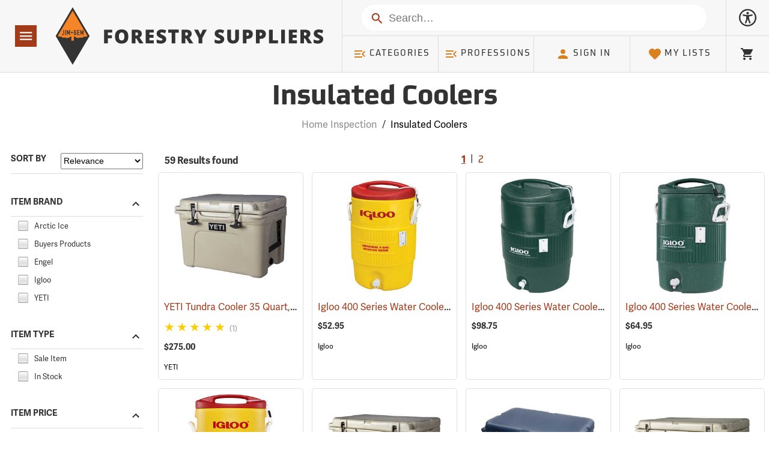

--- FILE ---
content_type: text/html; charset=utf-8
request_url: https://www.forestry-suppliers.com/c/process_FilterItems.php
body_size: 55332
content:

<div class="row col--20" style="padding-left:1rem; padding-right:1rem">
    <div tabindex="1" class="col--10">
        <span class="small bold">59 Results found</span>
    </div>

        <div class="row col--10 right" style="justify-content:right">
                <button 
            onclick="filterDelay(1)" 
            class="small primary" 
            style="text-decoration:underline;font-weight:800;"
            aria-label="Current Page, Go to page 1"
        >1</button>
        <div class="small">&nbsp;&nbsp;|&nbsp;&nbsp;</div>                <button 
            onclick="filterDelay(2)" 
            class="small primary" 
            style=""
            aria-label="Go to page 2"
        >2</button>
                    </div>
    </div>
<div class="col--10 col--tl--oneThird col--d--5 col--dl--4" style="padding:0.4rem">
    <div tabindex="0" class="ItemsCatDiv ScalingBox" onclick="window.location='/p/31134/87471/yeti-tundra-series'" style="padding:0.5em" >
        <!-- <a href="/p/31134/87471/yeti-tundra-series" style="text-decoration:none"> -->
            <div class="ScalingImgs" style="background-image:url('/Images/300/8747_31134_v2.jpg')"></div>
            <div class=" tooltip vertBeforeMin">
                <div style="overflow:hidden;text-overflow:ellipsis;"><label class="tooltip__btn small primary" style="white-space:nowrap; display:inline">YETI Tundra Cooler 35 Quart, Tan&nbsp;<span aria-hidden="true">(31134)</span></label></div>
                <div style="width:110%; white-space:normal; visibility:hidden; text-align:left; top:-12px" class="smaller tooltip__bubble tooltip__bubble__m_left" aria-hidden="true">YETI Tundra Cooler 35 Quart, Tan&nbsp;(31134)</div>
            </div>
                                                            
            <div class="vertBeforeMin">
                <div class="Stars tooltip__btn" id="stars_1" style="--rating: 5.0000;" aria-label="Rating of this product is 5.0000 out of 5."></div>
                <span class="gray" style="font-size: .7rem">(1)</span>
            </div>
                        <div class="vertBeforeMin row" style="padding-top:.5rem;" >
                <span class="smaller bold" aria-label="Price">$275.00</span>
                            </div>
                        <div aria-hidden="true" class="vertBeforeMin" tabindex="-1"><a  tabindex="-1" href="/Search?stext=YETI&productFilter=customBrand%3AYETI" class="BrandLink">YETI</a></div>
                    <!-- </a> -->
    </div>
</div>
<div class="col--10 col--tl--oneThird col--d--5 col--dl--4" style="padding:0.4rem">
    <div tabindex="0" class="ItemsCatDiv ScalingBox" onclick="window.location='/p/31712/15673/igloo-400-series-commercial-grade-water-coolers'" style="padding:0.5em" >
        <!-- <a href="/p/31712/15673/igloo-400-series-commercial-grade-water-coolers" style="text-decoration:none"> -->
            <div class="ScalingImgs" style="background-image:url('/Images/300/1567_31712_v1.jpg')"></div>
            <div class=" tooltip vertBeforeMin">
                <div style="overflow:hidden;text-overflow:ellipsis;"><label class="tooltip__btn small primary" style="white-space:nowrap; display:inline">Igloo 400 Series Water Cooler, 5-Gallon, Yellow&nbsp;<span aria-hidden="true">(31712)</span></label></div>
                <div style="width:110%; white-space:normal; visibility:hidden; text-align:left; top:-12px" class="smaller tooltip__bubble tooltip__bubble__m_left" aria-hidden="true">Igloo 400 Series Water Cooler, 5-Gallon, Yellow&nbsp;(31712)</div>
            </div>
                        <div class="vertBeforeMin row" style="padding-top:.5rem;" >
                <span class="smaller bold" aria-label="Price">$52.95</span>
                            </div>
                        <div aria-hidden="true" class="vertBeforeMin" tabindex="-1"><a  tabindex="-1" href="/Search?stext=Igloo&productFilter=customBrand%3AIgloo" class="BrandLink">Igloo</a></div>
                    <!-- </a> -->
    </div>
</div>
<div class="col--10 col--tl--oneThird col--d--5 col--dl--4" style="padding:0.4rem">
    <div tabindex="0" class="ItemsCatDiv ScalingBox" onclick="window.location='/p/31704/15673/igloo-400-series-commercial-grade-water-coolers'" style="padding:0.5em" >
        <!-- <a href="/p/31704/15673/igloo-400-series-commercial-grade-water-coolers" style="text-decoration:none"> -->
            <div class="ScalingImgs" style="background-image:url('/Images/300/1567_31704_v1.jpg')"></div>
            <div class=" tooltip vertBeforeMin">
                <div style="overflow:hidden;text-overflow:ellipsis;"><label class="tooltip__btn small primary" style="white-space:nowrap; display:inline">Igloo 400 Series Water Cooler, 10 Gallon, Green&nbsp;<span aria-hidden="true">(31704)</span></label></div>
                <div style="width:110%; white-space:normal; visibility:hidden; text-align:left; top:-12px" class="smaller tooltip__bubble tooltip__bubble__m_left" aria-hidden="true">Igloo 400 Series Water Cooler, 10 Gallon, Green&nbsp;(31704)</div>
            </div>
                        <div class="vertBeforeMin row" style="padding-top:.5rem;" >
                <span class="smaller bold" aria-label="Price">$98.75</span>
                            </div>
                        <div aria-hidden="true" class="vertBeforeMin" tabindex="-1"><a  tabindex="-1" href="/Search?stext=Igloo&productFilter=customBrand%3AIgloo" class="BrandLink">Igloo</a></div>
                    <!-- </a> -->
    </div>
</div>
<div class="col--10 col--tl--oneThird col--d--5 col--dl--4" style="padding:0.4rem">
    <div tabindex="0" class="ItemsCatDiv ScalingBox" onclick="window.location='/p/31702/15673/igloo-400-series-commercial-grade-water-coolers'" style="padding:0.5em" >
        <!-- <a href="/p/31702/15673/igloo-400-series-commercial-grade-water-coolers" style="text-decoration:none"> -->
            <div class="ScalingImgs" style="background-image:url('/Images/300/1567_31702_v1.jpg')"></div>
            <div class=" tooltip vertBeforeMin">
                <div style="overflow:hidden;text-overflow:ellipsis;"><label class="tooltip__btn small primary" style="white-space:nowrap; display:inline">Igloo 400 Series Water Cooler, 5-Gallon, Green&nbsp;<span aria-hidden="true">(31702)</span></label></div>
                <div style="width:110%; white-space:normal; visibility:hidden; text-align:left; top:-12px" class="smaller tooltip__bubble tooltip__bubble__m_left" aria-hidden="true">Igloo 400 Series Water Cooler, 5-Gallon, Green&nbsp;(31702)</div>
            </div>
                        <div class="vertBeforeMin row" style="padding-top:.5rem;" >
                <span class="smaller bold" aria-label="Price">$64.95</span>
                            </div>
                        <div aria-hidden="true" class="vertBeforeMin" tabindex="-1"><a  tabindex="-1" href="/Search?stext=Igloo&productFilter=customBrand%3AIgloo" class="BrandLink">Igloo</a></div>
                    <!-- </a> -->
    </div>
</div>
<div class="col--10 col--tl--oneThird col--d--5 col--dl--4" style="padding:0.4rem">
    <div tabindex="0" class="ItemsCatDiv ScalingBox" onclick="window.location='/p/31713/15673/igloo-400-series-commercial-grade-water-coolers'" style="padding:0.5em" >
        <!-- <a href="/p/31713/15673/igloo-400-series-commercial-grade-water-coolers" style="text-decoration:none"> -->
            <div class="ScalingImgs" style="background-image:url('/Images/300/1567_31713_v1.jpg')"></div>
            <div class=" tooltip vertBeforeMin">
                <div style="overflow:hidden;text-overflow:ellipsis;"><label class="tooltip__btn small primary" style="white-space:nowrap; display:inline">Igloo 400 Series Water Cooler, 10-Gallon, Yellow&nbsp;<span aria-hidden="true">(31713)</span></label></div>
                <div style="width:110%; white-space:normal; visibility:hidden; text-align:left; top:-12px" class="smaller tooltip__bubble tooltip__bubble__m_left" aria-hidden="true">Igloo 400 Series Water Cooler, 10-Gallon, Yellow&nbsp;(31713)</div>
            </div>
                        <div class="vertBeforeMin row" style="padding-top:.5rem;" >
                <span class="smaller bold" aria-label="Price">$81.50</span>
                            </div>
                        <div aria-hidden="true" class="vertBeforeMin" tabindex="-1"><a  tabindex="-1" href="/Search?stext=Igloo&productFilter=customBrand%3AIgloo" class="BrandLink">Igloo</a></div>
                    <!-- </a> -->
    </div>
</div>
<div class="col--10 col--tl--oneThird col--d--5 col--dl--4" style="padding:0.4rem">
    <div tabindex="0" class="ItemsCatDiv ScalingBox" onclick="window.location='/p/31108/87471/yeti-tundra-series'" style="padding:0.5em" >
        <!-- <a href="/p/31108/87471/yeti-tundra-series" style="text-decoration:none"> -->
            <div class="ScalingImgs" style="background-image:url('/Images/300/8747_31108_v1.jpg')"></div>
            <div class=" tooltip vertBeforeMin">
                <div style="overflow:hidden;text-overflow:ellipsis;"><label class="tooltip__btn small primary" style="white-space:nowrap; display:inline">YETI Tundra Cooler 45 Quart, Tan&nbsp;<span aria-hidden="true">(31108)</span></label></div>
                <div style="width:110%; white-space:normal; visibility:hidden; text-align:left; top:-12px" class="smaller tooltip__bubble tooltip__bubble__m_left" aria-hidden="true">YETI Tundra Cooler 45 Quart, Tan&nbsp;(31108)</div>
            </div>
                                                            
            <div class="vertBeforeMin">
                <div class="Stars tooltip__btn" id="stars_1" style="--rating: 5.0000;" aria-label="Rating of this product is 5.0000 out of 5."></div>
                <span class="gray" style="font-size: .7rem">(1)</span>
            </div>
                        <div class="vertBeforeMin row" style="padding-top:.5rem;" >
                <span class="smaller bold" aria-label="Price">$325.00</span>
                            </div>
                        <div aria-hidden="true" class="vertBeforeMin" tabindex="-1"><a  tabindex="-1" href="/Search?stext=YETI&productFilter=customBrand%3AYETI" class="BrandLink">YETI</a></div>
                    <!-- </a> -->
    </div>
</div>
<div class="col--10 col--tl--oneThird col--d--5 col--dl--4" style="padding:0.4rem">
    <div tabindex="0" class="ItemsCatDiv ScalingBox" onclick="window.location='/p/31018/87471/yeti-tundra-series'" style="padding:0.5em" >
        <!-- <a href="/p/31018/87471/yeti-tundra-series" style="text-decoration:none"> -->
            <div class="ScalingImgs" style="background-image:url('/Images/300/8747_31018_v1.jpg')"></div>
            <div class=" tooltip vertBeforeMin">
                <div style="overflow:hidden;text-overflow:ellipsis;"><label class="tooltip__btn small primary" style="white-space:nowrap; display:inline">YETI Tundra Cooler 45 Quart, Navy&nbsp;<span aria-hidden="true">(31018)</span></label></div>
                <div style="width:110%; white-space:normal; visibility:hidden; text-align:left; top:-12px" class="smaller tooltip__bubble tooltip__bubble__m_left" aria-hidden="true">YETI Tundra Cooler 45 Quart, Navy&nbsp;(31018)</div>
            </div>
                                                            
            <div class="vertBeforeMin">
                <div class="Stars tooltip__btn" id="stars_1" style="--rating: 5.0000;" aria-label="Rating of this product is 5.0000 out of 5."></div>
                <span class="gray" style="font-size: .7rem">(1)</span>
            </div>
                        <div class="vertBeforeMin row" style="padding-top:.5rem;" >
                <span class="smaller bold" aria-label="Price">$325.00</span>
                            </div>
                        <div aria-hidden="true" class="vertBeforeMin" tabindex="-1"><a  tabindex="-1" href="/Search?stext=YETI&productFilter=customBrand%3AYETI" class="BrandLink">YETI</a></div>
                    <!-- </a> -->
    </div>
</div>
<div class="col--10 col--tl--oneThird col--d--5 col--dl--4" style="padding:0.4rem">
    <div tabindex="0" class="ItemsCatDiv ScalingBox" onclick="window.location='/p/31109/87471/yeti-tundra-series'" style="padding:0.5em" >
        <!-- <a href="/p/31109/87471/yeti-tundra-series" style="text-decoration:none"> -->
            <div class="ScalingImgs" style="background-image:url('/Images/300/8747_31109_v1.jpg')"></div>
            <div class=" tooltip vertBeforeMin">
                <div style="overflow:hidden;text-overflow:ellipsis;"><label class="tooltip__btn small primary" style="white-space:nowrap; display:inline">YETI Tundra Cooler 65 Quart, Tan&nbsp;<span aria-hidden="true">(31109)</span></label></div>
                <div style="width:110%; white-space:normal; visibility:hidden; text-align:left; top:-12px" class="smaller tooltip__bubble tooltip__bubble__m_left" aria-hidden="true">YETI Tundra Cooler 65 Quart, Tan&nbsp;(31109)</div>
            </div>
                                                            
            <div class="vertBeforeMin">
                <div class="Stars tooltip__btn" id="stars_1" style="--rating: 5.0000;" aria-label="Rating of this product is 5.0000 out of 5."></div>
                <span class="gray" style="font-size: .7rem">(1)</span>
            </div>
                        <div class="vertBeforeMin row" style="padding-top:.5rem;" >
                <span class="smaller bold" aria-label="Price">$375.00</span>
                            </div>
                        <div aria-hidden="true" class="vertBeforeMin" tabindex="-1"><a  tabindex="-1" href="/Search?stext=YETI&productFilter=customBrand%3AYETI" class="BrandLink">YETI</a></div>
                    <!-- </a> -->
    </div>
</div>
<div class="col--10 col--tl--oneThird col--d--5 col--dl--4" style="padding:0.4rem">
    <div tabindex="0" class="ItemsCatDiv ScalingBox" onclick="window.location='/p/31779/60560/igloo-latitude-coolers'" style="padding:0.5em" >
        <!-- <a href="/p/31779/60560/igloo-latitude-coolers" style="text-decoration:none"> -->
            <div class="ScalingImgs" style="background-image:url('/Images/300/6056_31779_v1.jpg')"></div>
            <div class=" tooltip vertBeforeMin">
                <div style="overflow:hidden;text-overflow:ellipsis;"><label class="tooltip__btn small primary" style="white-space:nowrap; display:inline">Igloo Latitude Wheeled Cooler, 60-Quart&nbsp;<span aria-hidden="true">(31779)</span></label></div>
                <div style="width:110%; white-space:normal; visibility:hidden; text-align:left; top:-12px" class="smaller tooltip__bubble tooltip__bubble__m_left" aria-hidden="true">Igloo Latitude Wheeled Cooler, 60-Quart&nbsp;(31779)</div>
            </div>
                        <div class="vertBeforeMin row" style="padding-top:.5rem;" >
                <span class="smaller bold" aria-label="Price">$68.95</span>
                            </div>
                        <div aria-hidden="true" class="vertBeforeMin" tabindex="-1"><a  tabindex="-1" href="/Search?stext=Igloo&productFilter=customBrand%3AIgloo" class="BrandLink">Igloo</a></div>
                    <!-- </a> -->
    </div>
</div>
<div class="col--10 col--tl--oneThird col--d--5 col--dl--4" style="padding:0.4rem">
    <div tabindex="0" class="ItemsCatDiv ScalingBox" onclick="window.location='/p/31247/48160/engel-deepblue-performance-coolers'" style="padding:0.5em" >
        <!-- <a href="/p/31247/48160/engel-deepblue-performance-coolers" style="text-decoration:none"> -->
            <div class="ScalingImgs" style="background-image:url('/Images/300/4816_31247_v2.jpg')"></div>
            <div class=" tooltip vertBeforeMin">
                <div style="overflow:hidden;text-overflow:ellipsis;"><label class="tooltip__btn small primary" style="white-space:nowrap; display:inline">Engel DeepBlue Cooler, 80 Qt., Tan&nbsp;<span aria-hidden="true">(31247)</span></label></div>
                <div style="width:110%; white-space:normal; visibility:hidden; text-align:left; top:-12px" class="smaller tooltip__bubble tooltip__bubble__m_left" aria-hidden="true">Engel DeepBlue Cooler, 80 Qt., Tan&nbsp;(31247)</div>
            </div>
                        <div class="vertBeforeMin row" style="padding-top:.5rem;" >
                <span class="smaller bold" aria-label="Price">$339.99</span>
                            </div>
                        <div aria-hidden="true" class="vertBeforeMin" tabindex="-1"><a  tabindex="-1" href="/Search?stext=Engel&productFilter=customBrand%3AEngel" class="BrandLink">Engel</a></div>
                    <!-- </a> -->
    </div>
</div>
<div class="col--10 col--tl--oneThird col--d--5 col--dl--4" style="padding:0.4rem">
    <div tabindex="0" class="ItemsCatDiv ScalingBox" onclick="window.location='/p/31013/39121/yeti-hopper-flip-12-soft-side-cooler'" style="padding:0.5em" >
        <!-- <a href="/p/31013/39121/yeti-hopper-flip-12-soft-side-cooler" style="text-decoration:none"> -->
            <div class="ScalingImgs" style="background-image:url('/Images/300/3912_31013_v4.jpg')"></div>
            <div class=" tooltip vertBeforeMin">
                <div style="overflow:hidden;text-overflow:ellipsis;"><label class="tooltip__btn small primary" style="white-space:nowrap; display:inline">YETI Hopper Flip 12 Soft-Side Cooler, Charcoal&nbsp;<span aria-hidden="true">(31013)</span></label></div>
                <div style="width:110%; white-space:normal; visibility:hidden; text-align:left; top:-12px" class="smaller tooltip__bubble tooltip__bubble__m_left" aria-hidden="true">YETI Hopper Flip 12 Soft-Side Cooler, Charcoal&nbsp;(31013)</div>
            </div>
                        <div class="vertBeforeMin row" style="padding-top:.5rem;" >
                <span class="smaller bold" aria-label="Price">$250.00</span>
                            </div>
                        <div aria-hidden="true" class="vertBeforeMin" tabindex="-1"><a  tabindex="-1" href="/Search?stext=YETI&productFilter=customBrand%3AYETI" class="BrandLink">YETI</a></div>
                    <!-- </a> -->
    </div>
</div>
<div class="col--10 col--tl--oneThird col--d--5 col--dl--4" style="padding:0.4rem">
    <div tabindex="0" class="ItemsCatDiv ScalingBox" onclick="window.location='/p/31276/48162/engel-bc-series-live-bait-dry-box/cooler'" style="padding:0.5em" >
        <!-- <a href="/p/31276/48162/engel-bc-series-live-bait-dry-box/cooler" style="text-decoration:none"> -->
            <div class="ScalingImgs" style="background-image:url('/Images/300/4816_31276_v1.jpg')"></div>
            <div class=" tooltip vertBeforeMin">
                <div style="overflow:hidden;text-overflow:ellipsis;"><label class="tooltip__btn small primary" style="white-space:nowrap; display:inline">Engel BC30 Live Bait Dry Box/Cooler, 30 Qt., White&nbsp;<span aria-hidden="true">(31276)</span></label></div>
                <div style="width:110%; white-space:normal; visibility:hidden; text-align:left; top:-12px" class="smaller tooltip__bubble tooltip__bubble__m_left" aria-hidden="true">Engel BC30 Live Bait Dry Box/Cooler, 30 Qt., White&nbsp;(31276)</div>
            </div>
                        <div class="vertBeforeMin row" style="padding-top:.5rem;" >
                <span class="smaller bold" aria-label="Price">$119.99</span>
                            </div>
                        <div aria-hidden="true" class="vertBeforeMin" tabindex="-1"><a  tabindex="-1" href="/Search?stext=Engel&productFilter=customBrand%3AEngel" class="BrandLink">Engel</a></div>
                    <!-- </a> -->
    </div>
</div>
<div class="col--10 col--tl--oneThird col--d--5 col--dl--4" style="padding:0.4rem">
    <div tabindex="0" class="ItemsCatDiv ScalingBox" onclick="window.location='/p/31242/48160/engel-deepblue-performance-coolers'" style="padding:0.5em" >
        <!-- <a href="/p/31242/48160/engel-deepblue-performance-coolers" style="text-decoration:none"> -->
            <div class="ScalingImgs" style="background-image:url('/Images/300/4816_31242_v1.jpg')"></div>
            <div class=" tooltip vertBeforeMin">
                <div style="overflow:hidden;text-overflow:ellipsis;"><label class="tooltip__btn small primary" style="white-space:nowrap; display:inline">Engel DeepBlue Cooler, 35 Qt., White&nbsp;<span aria-hidden="true">(31242)</span></label></div>
                <div style="width:110%; white-space:normal; visibility:hidden; text-align:left; top:-12px" class="smaller tooltip__bubble tooltip__bubble__m_left" aria-hidden="true">Engel DeepBlue Cooler, 35 Qt., White&nbsp;(31242)</div>
            </div>
                        <div class="vertBeforeMin row" style="padding-top:.5rem;" >
                <span class="smaller bold" aria-label="Price">$249.99</span>
                            </div>
                        <div aria-hidden="true" class="vertBeforeMin" tabindex="-1"><a  tabindex="-1" href="/Search?stext=Engel&productFilter=customBrand%3AEngel" class="BrandLink">Engel</a></div>
                    <!-- </a> -->
    </div>
</div>
<div class="col--10 col--tl--oneThird col--d--5 col--dl--4" style="padding:0.4rem">
    <div tabindex="0" class="ItemsCatDiv ScalingBox" onclick="window.location='/p/31710/15673/igloo-400-series-commercial-grade-water-coolers'" style="padding:0.5em" >
        <!-- <a href="/p/31710/15673/igloo-400-series-commercial-grade-water-coolers" style="text-decoration:none"> -->
            <div class="ScalingImgs" style="background-image:url('/Images/300/1567_31710_v1.jpg')"></div>
            <div class=" tooltip vertBeforeMin">
                <div style="overflow:hidden;text-overflow:ellipsis;"><label class="tooltip__btn small primary" style="white-space:nowrap; display:inline">Igloo 400 Series Water Cooler, 3-Gallon, Yellow&nbsp;<span aria-hidden="true">(31710)</span></label></div>
                <div style="width:110%; white-space:normal; visibility:hidden; text-align:left; top:-12px" class="smaller tooltip__bubble tooltip__bubble__m_left" aria-hidden="true">Igloo 400 Series Water Cooler, 3-Gallon, Yellow&nbsp;(31710)</div>
            </div>
                        <div class="vertBeforeMin row" style="padding-top:.5rem;" >
                <span class="smaller bold" aria-label="Price">$50.95</span>
                            </div>
                        <div aria-hidden="true" class="vertBeforeMin" tabindex="-1"><a  tabindex="-1" href="/Search?stext=Igloo&productFilter=customBrand%3AIgloo" class="BrandLink">Igloo</a></div>
                    <!-- </a> -->
    </div>
</div>
<div class="col--10 col--tl--oneThird col--d--5 col--dl--4" style="padding:0.4rem">
    <div tabindex="0" class="ItemsCatDiv ScalingBox" onclick="window.location='/p/31709/15673/igloo-400-series-commercial-grade-water-coolers'" style="padding:0.5em" >
        <!-- <a href="/p/31709/15673/igloo-400-series-commercial-grade-water-coolers" style="text-decoration:none"> -->
            <div class="ScalingImgs" style="background-image:url('/Images/300/1567_31709_v1.jpg')"></div>
            <div class=" tooltip vertBeforeMin">
                <div style="overflow:hidden;text-overflow:ellipsis;"><label class="tooltip__btn small primary" style="white-space:nowrap; display:inline">Igloo 400 Series Water Cooler, 2-Gallon, Yellow&nbsp;<span aria-hidden="true">(31709)</span></label></div>
                <div style="width:110%; white-space:normal; visibility:hidden; text-align:left; top:-12px" class="smaller tooltip__bubble tooltip__bubble__m_left" aria-hidden="true">Igloo 400 Series Water Cooler, 2-Gallon, Yellow&nbsp;(31709)</div>
            </div>
                        <div class="vertBeforeMin row" style="padding-top:.5rem;" >
                <span class="smaller bold" aria-label="Price">$37.95</span>
                            </div>
                        <div aria-hidden="true" class="vertBeforeMin" tabindex="-1"><a  tabindex="-1" href="/Search?stext=Igloo&productFilter=customBrand%3AIgloo" class="BrandLink">Igloo</a></div>
                    <!-- </a> -->
    </div>
</div>
<div class="col--10 col--tl--oneThird col--d--5 col--dl--4" style="padding:0.4rem">
    <div tabindex="0" class="ItemsCatDiv ScalingBox" onclick="window.location='/p/31275/48162/engel-bc-series-live-bait-dry-box/cooler'" style="padding:0.5em" >
        <!-- <a href="/p/31275/48162/engel-bc-series-live-bait-dry-box/cooler" style="text-decoration:none"> -->
            <div class="ScalingImgs" style="background-image:url('/Images/300/4816_31275_v1.jpg')"></div>
            <div class=" tooltip vertBeforeMin">
                <div style="overflow:hidden;text-overflow:ellipsis;"><label class="tooltip__btn small primary" style="white-space:nowrap; display:inline">Engel BC19 Live Bait Dry Box/Cooler, 19 Qt., White&nbsp;<span aria-hidden="true">(31275)</span></label></div>
                <div style="width:110%; white-space:normal; visibility:hidden; text-align:left; top:-12px" class="smaller tooltip__bubble tooltip__bubble__m_left" aria-hidden="true">Engel BC19 Live Bait Dry Box/Cooler, 19 Qt., White&nbsp;(31275)</div>
            </div>
                        <div class="vertBeforeMin row" style="padding-top:.5rem;" >
                <span class="smaller bold" aria-label="Price">$109.99</span>
                            </div>
                        <div aria-hidden="true" class="vertBeforeMin" tabindex="-1"><a  tabindex="-1" href="/Search?stext=Engel&productFilter=customBrand%3AEngel" class="BrandLink">Engel</a></div>
                    <!-- </a> -->
    </div>
</div>
<div class="col--10 col--tl--oneThird col--d--5 col--dl--4" style="padding:0.4rem">
    <div tabindex="0" class="ItemsCatDiv ScalingBox" onclick="window.location='/p/31034/87470/yeti-tundra-haul-wheeled-coolers'" style="padding:0.5em" >
        <!-- <a href="/p/31034/87470/yeti-tundra-haul-wheeled-coolers" style="text-decoration:none"> -->
            <div class="ScalingImgs" style="background-image:url('/Images/300/8747_31034_v1.jpg')"></div>
            <div class=" tooltip vertBeforeMin">
                <div style="overflow:hidden;text-overflow:ellipsis;"><label class="tooltip__btn small primary" style="white-space:nowrap; display:inline">YETI Tundra Haul Wheeled Cooler, Tan&nbsp;<span aria-hidden="true">(31034)</span></label></div>
                <div style="width:110%; white-space:normal; visibility:hidden; text-align:left; top:-12px" class="smaller tooltip__bubble tooltip__bubble__m_left" aria-hidden="true">YETI Tundra Haul Wheeled Cooler, Tan&nbsp;(31034)</div>
            </div>
                        <div class="vertBeforeMin row" style="padding-top:.5rem;" >
                <span class="smaller bold" aria-label="Price">$450.00</span>
                            </div>
                        <div aria-hidden="true" class="vertBeforeMin" tabindex="-1"><a  tabindex="-1" href="/Search?stext=YETI&productFilter=customBrand%3AYETI" class="BrandLink">YETI</a></div>
                    <!-- </a> -->
    </div>
</div>
<div class="col--10 col--tl--oneThird col--d--5 col--dl--4" style="padding:0.4rem">
    <div tabindex="0" class="ItemsCatDiv ScalingBox" onclick="window.location='/p/31707/15674/igloo-seat-top-cooler'" style="padding:0.5em" >
        <!-- <a href="/p/31707/15674/igloo-seat-top-cooler" style="text-decoration:none"> -->
            <div class="ScalingImgs" style="background-image:url('/Images/300/1567_31707_v1.jpg')"></div>
            <div class=" tooltip vertBeforeMin">
                <div style="overflow:hidden;text-overflow:ellipsis;"><label class="tooltip__btn small primary" style="white-space:nowrap; display:inline">Igloo 5-Gallon Seat Top Cooler&nbsp;<span aria-hidden="true">(31707)</span></label></div>
                <div style="width:110%; white-space:normal; visibility:hidden; text-align:left; top:-12px" class="smaller tooltip__bubble tooltip__bubble__m_left" aria-hidden="true">Igloo 5-Gallon Seat Top Cooler&nbsp;(31707)</div>
            </div>
                        <div class="vertBeforeMin row" style="padding-top:.5rem;" >
                <span class="smaller bold" aria-label="Price">$38.25</span>
                            </div>
                        <div aria-hidden="true" class="vertBeforeMin" tabindex="-1"><a  tabindex="-1" href="/Search?stext=Igloo&productFilter=customBrand%3AIgloo" class="BrandLink">Igloo</a></div>
                    <!-- </a> -->
    </div>
</div>
<div class="col--10 col--tl--oneThird col--d--5 col--dl--4" style="padding:0.4rem">
    <div tabindex="0" class="ItemsCatDiv ScalingBox" onclick="window.location='/p/31258/48151/arctic-ice-tundra-series-high-performance-reusable-ice'" style="padding:0.5em" >
        <!-- <a href="/p/31258/48151/arctic-ice-tundra-series-high-performance-reusable-ice" style="text-decoration:none"> -->
            <div class="ScalingImgs" style="background-image:url('/Images/300/4815_31258_p1.jpg')"></div>
            <div class=" tooltip vertBeforeMin">
                <div style="overflow:hidden;text-overflow:ellipsis;"><label class="tooltip__btn small primary" style="white-space:nowrap; display:inline">Arctic Ice Tundra Series High Performance Reusable Ice; Size: Large&nbsp;<span aria-hidden="true">(31258)</span></label></div>
                <div style="width:110%; white-space:normal; visibility:hidden; text-align:left; top:-12px" class="smaller tooltip__bubble tooltip__bubble__m_left" aria-hidden="true">Arctic Ice Tundra Series High Performance Reusable Ice; Size: Large&nbsp;(31258)</div>
            </div>
                        <div class="vertBeforeMin row" style="padding-top:.5rem;" >
                <span class="smaller bold" aria-label="Price">$17.95</span>
                            </div>
                        <div aria-hidden="true" class="vertBeforeMin" tabindex="-1"><a  tabindex="-1" href="/Search?stext=Arctic Ice&productFilter=customBrand%3AArctic Ice" class="BrandLink">Arctic Ice</a></div>
                    <!-- </a> -->
    </div>
</div>
<div class="col--10 col--tl--oneThird col--d--5 col--dl--4" style="padding:0.4rem">
    <div tabindex="0" class="ItemsCatDiv ScalingBox" onclick="window.location='/p/31151/22513/engel-mro40-40-quart-fridge/freezer'" style="padding:0.5em" >
        <!-- <a href="/p/31151/22513/engel-mro40-40-quart-fridge/freezer" style="text-decoration:none"> -->
            <div class="ScalingImgs" style="background-image:url('/Images/300/2251_31151_v1.jpg')"></div>
            <div class=" tooltip vertBeforeMin">
                <div style="overflow:hidden;text-overflow:ellipsis;"><label class="tooltip__btn small primary" style="white-space:nowrap; display:inline">Engel MRO40 40-Quart Fridge/Freezer&nbsp;<span aria-hidden="true">(31151)</span></label></div>
                <div style="width:110%; white-space:normal; visibility:hidden; text-align:left; top:-12px" class="smaller tooltip__bubble tooltip__bubble__m_left" aria-hidden="true">Engel MRO40 40-Quart Fridge/Freezer&nbsp;(31151)</div>
            </div>
                        <div class="vertBeforeMin row" style="padding-top:.5rem;" >
                <span class="smaller bold" aria-label="Price">$989.99</span>
                            </div>
                        <div aria-hidden="true" class="vertBeforeMin" tabindex="-1"><a  tabindex="-1" href="/Search?stext=Engel&productFilter=customBrand%3AEngel" class="BrandLink">Engel</a></div>
                    <!-- </a> -->
    </div>
</div>
<div class="col--10 col--tl--oneThird col--d--5 col--dl--4" style="padding:0.4rem">
    <div tabindex="0" class="ItemsCatDiv ScalingBox" onclick="window.location='/p/31132/87471/yeti-tundra-series'" style="padding:0.5em" >
        <!-- <a href="/p/31132/87471/yeti-tundra-series" style="text-decoration:none"> -->
            <div class="ScalingImgs" style="background-image:url('/Images/300/8747_31132_v2.jpg')"></div>
            <div class=" tooltip vertBeforeMin">
                <div style="overflow:hidden;text-overflow:ellipsis;"><label class="tooltip__btn small primary" style="white-space:nowrap; display:inline">YETI Tundra Cooler 35 Quart, White&nbsp;<span aria-hidden="true">(31132)</span></label></div>
                <div style="width:110%; white-space:normal; visibility:hidden; text-align:left; top:-12px" class="smaller tooltip__bubble tooltip__bubble__m_left" aria-hidden="true">YETI Tundra Cooler 35 Quart, White&nbsp;(31132)</div>
            </div>
                                                            
            <div class="vertBeforeMin">
                <div class="Stars tooltip__btn" id="stars_1" style="--rating: 5.0000;" aria-label="Rating of this product is 5.0000 out of 5."></div>
                <span class="gray" style="font-size: .7rem">(1)</span>
            </div>
                        <div class="vertBeforeMin row" style="padding-top:.5rem;" >
                <span class="smaller bold" aria-label="Price">$275.00</span>
                            </div>
                        <div aria-hidden="true" class="vertBeforeMin" tabindex="-1"><a  tabindex="-1" href="/Search?stext=YETI&productFilter=customBrand%3AYETI" class="BrandLink">YETI</a></div>
                    <!-- </a> -->
    </div>
</div>
<div class="col--10 col--tl--oneThird col--d--5 col--dl--4" style="padding:0.4rem">
    <div tabindex="0" class="ItemsCatDiv ScalingBox" onclick="window.location='/p/31102/87471/yeti-tundra-series'" style="padding:0.5em" >
        <!-- <a href="/p/31102/87471/yeti-tundra-series" style="text-decoration:none"> -->
            <div class="ScalingImgs" style="background-image:url('/Images/300/8747_31102_v1.jpg')"></div>
            <div class=" tooltip vertBeforeMin">
                <div style="overflow:hidden;text-overflow:ellipsis;"><label class="tooltip__btn small primary" style="white-space:nowrap; display:inline">YETI Tundra Cooler 65 Quart, White&nbsp;<span aria-hidden="true">(31102)</span></label></div>
                <div style="width:110%; white-space:normal; visibility:hidden; text-align:left; top:-12px" class="smaller tooltip__bubble tooltip__bubble__m_left" aria-hidden="true">YETI Tundra Cooler 65 Quart, White&nbsp;(31102)</div>
            </div>
                                                            
            <div class="vertBeforeMin">
                <div class="Stars tooltip__btn" id="stars_1" style="--rating: 5.0000;" aria-label="Rating of this product is 5.0000 out of 5."></div>
                <span class="gray" style="font-size: .7rem">(1)</span>
            </div>
                        <div class="vertBeforeMin row" style="padding-top:.5rem;" >
                <span class="smaller bold" aria-label="Price">$375.00</span>
                            </div>
                        <div aria-hidden="true" class="vertBeforeMin" tabindex="-1"><a  tabindex="-1" href="/Search?stext=YETI&productFilter=customBrand%3AYETI" class="BrandLink">YETI</a></div>
                    <!-- </a> -->
    </div>
</div>
<div class="col--10 col--tl--oneThird col--d--5 col--dl--4" style="padding:0.4rem">
    <div tabindex="0" class="ItemsCatDiv ScalingBox" onclick="window.location='/p/31245/48160/engel-deepblue-performance-coolers'" style="padding:0.5em" >
        <!-- <a href="/p/31245/48160/engel-deepblue-performance-coolers" style="text-decoration:none"> -->
            <div class="ScalingImgs" style="background-image:url('/Images/300/4816_31245_v1.jpg')"></div>
            <div class=" tooltip vertBeforeMin">
                <div style="overflow:hidden;text-overflow:ellipsis;"><label class="tooltip__btn small primary" style="white-space:nowrap; display:inline">Engel DeepBlue Cooler, 65 Qt., Tan&nbsp;<span aria-hidden="true">(31245)</span></label></div>
                <div style="width:110%; white-space:normal; visibility:hidden; text-align:left; top:-12px" class="smaller tooltip__bubble tooltip__bubble__m_left" aria-hidden="true">Engel DeepBlue Cooler, 65 Qt., Tan&nbsp;(31245)</div>
            </div>
                        <div class="vertBeforeMin row" style="padding-top:.5rem;" >
                <span class="smaller bold" aria-label="Price">$299.99</span>
                            </div>
                        <div aria-hidden="true" class="vertBeforeMin" tabindex="-1"><a  tabindex="-1" href="/Search?stext=Engel&productFilter=customBrand%3AEngel" class="BrandLink">Engel</a></div>
                    <!-- </a> -->
    </div>
</div>
<div class="col--10 col--tl--oneThird col--d--5 col--dl--4" style="padding:0.4rem">
    <div tabindex="0" class="ItemsCatDiv ScalingBox" onclick="window.location='/p/31246/48160/engel-deepblue-performance-coolers'" style="padding:0.5em" >
        <!-- <a href="/p/31246/48160/engel-deepblue-performance-coolers" style="text-decoration:none"> -->
            <div class="ScalingImgs" style="background-image:url('/Images/300/4816_31246_v1.jpg')"></div>
            <div class=" tooltip vertBeforeMin">
                <div style="overflow:hidden;text-overflow:ellipsis;"><label class="tooltip__btn small primary" style="white-space:nowrap; display:inline">Engel DeepBlue Cooler, 80 Qt., White&nbsp;<span aria-hidden="true">(31246)</span></label></div>
                <div style="width:110%; white-space:normal; visibility:hidden; text-align:left; top:-12px" class="smaller tooltip__bubble tooltip__bubble__m_left" aria-hidden="true">Engel DeepBlue Cooler, 80 Qt., White&nbsp;(31246)</div>
            </div>
                        <div class="vertBeforeMin row" style="padding-top:.5rem;" >
                <span class="smaller bold" aria-label="Price">$339.99</span>
                            </div>
                        <div aria-hidden="true" class="vertBeforeMin" tabindex="-1"><a  tabindex="-1" href="/Search?stext=Engel&productFilter=customBrand%3AEngel" class="BrandLink">Engel</a></div>
                    <!-- </a> -->
    </div>
</div>
<div class="col--10 col--tl--oneThird col--d--5 col--dl--4" style="padding:0.4rem">
    <div tabindex="0" class="ItemsCatDiv ScalingBox" onclick="window.location='/p/31244/48160/engel-deepblue-performance-coolers'" style="padding:0.5em" >
        <!-- <a href="/p/31244/48160/engel-deepblue-performance-coolers" style="text-decoration:none"> -->
            <div class="ScalingImgs" style="background-image:url('/Images/300/4816_31244_v1.jpg')"></div>
            <div class=" tooltip vertBeforeMin">
                <div style="overflow:hidden;text-overflow:ellipsis;"><label class="tooltip__btn small primary" style="white-space:nowrap; display:inline">Engel DeepBlue Cooler, 65 Qt., White&nbsp;<span aria-hidden="true">(31244)</span></label></div>
                <div style="width:110%; white-space:normal; visibility:hidden; text-align:left; top:-12px" class="smaller tooltip__bubble tooltip__bubble__m_left" aria-hidden="true">Engel DeepBlue Cooler, 65 Qt., White&nbsp;(31244)</div>
            </div>
                        <div class="vertBeforeMin row" style="padding-top:.5rem;" >
                <span class="smaller bold" aria-label="Price">$299.99</span>
                            </div>
                        <div aria-hidden="true" class="vertBeforeMin" tabindex="-1"><a  tabindex="-1" href="/Search?stext=Engel&productFilter=customBrand%3AEngel" class="BrandLink">Engel</a></div>
                    <!-- </a> -->
    </div>
</div>
<div class="col--10 col--tl--oneThird col--d--5 col--dl--4" style="padding:0.4rem">
    <div tabindex="0" class="ItemsCatDiv ScalingBox" onclick="window.location='/p/31270/48161/engel-uc-series-dry-box/coolers'" style="padding:0.5em" >
        <!-- <a href="/p/31270/48161/engel-uc-series-dry-box/coolers" style="text-decoration:none"> -->
            <div class="ScalingImgs" style="background-image:url('/Images/300/4816_31270_v1.jpg')"></div>
            <div class=" tooltip vertBeforeMin">
                <div style="overflow:hidden;text-overflow:ellipsis;"><label class="tooltip__btn small primary" style="white-space:nowrap; display:inline">Engel UC13T Dry Box/Cooler, 13 Qt., Tan&nbsp;<span aria-hidden="true">(31270)</span></label></div>
                <div style="width:110%; white-space:normal; visibility:hidden; text-align:left; top:-12px" class="smaller tooltip__bubble tooltip__bubble__m_left" aria-hidden="true">Engel UC13T Dry Box/Cooler, 13 Qt., Tan&nbsp;(31270)</div>
            </div>
                        <div class="vertBeforeMin row" style="padding-top:.5rem;" >
                <span class="smaller bold" aria-label="Price">$79.95</span>
                            </div>
                        <div aria-hidden="true" class="vertBeforeMin" tabindex="-1"><a  tabindex="-1" href="/Search?stext=Engel&productFilter=customBrand%3AEngel" class="BrandLink">Engel</a></div>
                    <!-- </a> -->
    </div>
</div>
<div class="col--10 col--tl--oneThird col--d--5 col--dl--4" style="padding:0.4rem">
    <div tabindex="0" class="ItemsCatDiv ScalingBox" onclick="window.location='/p/31778/60560/igloo-latitude-coolers'" style="padding:0.5em" >
        <!-- <a href="/p/31778/60560/igloo-latitude-coolers" style="text-decoration:none"> -->
            <div class="ScalingImgs" style="background-image:url('/Images/300/6056_31778_v1.jpg')"></div>
            <div class=" tooltip vertBeforeMin">
                <div style="overflow:hidden;text-overflow:ellipsis;"><label class="tooltip__btn small primary" style="white-space:nowrap; display:inline">Igloo Latitude Cooler, 30-Quart&nbsp;<span aria-hidden="true">(31778)</span></label></div>
                <div style="width:110%; white-space:normal; visibility:hidden; text-align:left; top:-12px" class="smaller tooltip__bubble tooltip__bubble__m_left" aria-hidden="true">Igloo Latitude Cooler, 30-Quart&nbsp;(31778)</div>
            </div>
                        <div class="vertBeforeMin row" style="padding-top:.5rem;" >
                <span class="smaller bold" aria-label="Price">$37.95</span>
                            </div>
                        <div aria-hidden="true" class="vertBeforeMin" tabindex="-1"><a  tabindex="-1" href="/Search?stext=Igloo&productFilter=customBrand%3AIgloo" class="BrandLink">Igloo</a></div>
                    <!-- </a> -->
    </div>
</div>
<div class="col--10 col--tl--oneThird col--d--5 col--dl--4" style="padding:0.4rem">
    <div tabindex="0" class="ItemsCatDiv ScalingBox" onclick="window.location='/p/94703/37444/landscape-trailer-water-cooler-rack'" style="padding:0.5em" >
        <!-- <a href="/p/94703/37444/landscape-trailer-water-cooler-rack" style="text-decoration:none"> -->
            <div class="ScalingImgs" style="background-image:url('/Images/300/3744_94703_v1.jpg')"></div>
            <div class=" tooltip vertBeforeMin">
                <div style="overflow:hidden;text-overflow:ellipsis;"><label class="tooltip__btn small primary" style="white-space:nowrap; display:inline">Landscape Trailer Water Cooler Rack&nbsp;<span aria-hidden="true">(94703)</span></label></div>
                <div style="width:110%; white-space:normal; visibility:hidden; text-align:left; top:-12px" class="smaller tooltip__bubble tooltip__bubble__m_left" aria-hidden="true">Landscape Trailer Water Cooler Rack&nbsp;(94703)</div>
            </div>
                        <div class="vertBeforeMin row" style="padding-top:.5rem;" >
                <span class="smaller bold" aria-label="Price">$58.25</span>
                            </div>
                        <div aria-hidden="true" class="vertBeforeMin" tabindex="-1"><a  tabindex="-1" href="/Search?stext=Buyers Products&productFilter=customBrand%3ABuyers Products" class="BrandLink">Buyers Products</a></div>
                    <!-- </a> -->
    </div>
</div>
<div class="col--10 col--tl--oneThird col--d--5 col--dl--4" style="padding:0.4rem">
    <div tabindex="0" class="ItemsCatDiv ScalingBox" onclick="window.location='/p/31272/48161/engel-uc-series-dry-box/coolers'" style="padding:0.5em" >
        <!-- <a href="/p/31272/48161/engel-uc-series-dry-box/coolers" style="text-decoration:none"> -->
            <div class="ScalingImgs" style="background-image:url('/Images/300/4816_31272_v1.jpg')"></div>
            <div class=" tooltip vertBeforeMin">
                <div style="overflow:hidden;text-overflow:ellipsis;"><label class="tooltip__btn small primary" style="white-space:nowrap; display:inline">Engel UC19T Dry Box/Cooler, 19 Qt., Tan&nbsp;<span aria-hidden="true">(31272)</span></label></div>
                <div style="width:110%; white-space:normal; visibility:hidden; text-align:left; top:-12px" class="smaller tooltip__bubble tooltip__bubble__m_left" aria-hidden="true">Engel UC19T Dry Box/Cooler, 19 Qt., Tan&nbsp;(31272)</div>
            </div>
                        <div class="vertBeforeMin row" style="padding-top:.5rem;" >
                <span class="smaller bold" aria-label="Price">$89.95</span>
                            </div>
                        <div aria-hidden="true" class="vertBeforeMin" tabindex="-1"><a  tabindex="-1" href="/Search?stext=Engel&productFilter=customBrand%3AEngel" class="BrandLink">Engel</a></div>
                    <!-- </a> -->
    </div>
</div>
<div class="col--10 col--tl--oneThird col--d--5 col--dl--4" style="padding:0.4rem">
    <div tabindex="0" class="ItemsCatDiv ScalingBox" onclick="window.location='/p/31021/87472/yeti-roadie-24-series-coolers'" style="padding:0.5em" >
        <!-- <a href="/p/31021/87472/yeti-roadie-24-series-coolers" style="text-decoration:none"> -->
            <div class="ScalingImgs" style="background-image:url('/Images/300/8747_31021_v1.jpg')"></div>
            <div class=" tooltip vertBeforeMin">
                <div style="overflow:hidden;text-overflow:ellipsis;"><label class="tooltip__btn small primary" style="white-space:nowrap; display:inline">YETI Roadie 24 Cooler 24-Quart, Charcoal&nbsp;<span aria-hidden="true">(31021)</span></label></div>
                <div style="width:110%; white-space:normal; visibility:hidden; text-align:left; top:-12px" class="smaller tooltip__bubble tooltip__bubble__m_left" aria-hidden="true">YETI Roadie 24 Cooler 24-Quart, Charcoal&nbsp;(31021)</div>
            </div>
                        <div class="vertBeforeMin row" style="padding-top:.5rem;" >
                <span class="smaller bold" aria-label="Price">$250.00</span>
                            </div>
                        <div aria-hidden="true" class="vertBeforeMin" tabindex="-1"><a  tabindex="-1" href="/Search?stext=YETI&productFilter=customBrand%3AYETI" class="BrandLink">YETI</a></div>
                    <!-- </a> -->
    </div>
</div>
<div class="col--10 col--tl--oneThird col--d--5 col--dl--4" style="padding:0.4rem">
    <div tabindex="0" class="ItemsCatDiv ScalingBox" onclick="window.location='/p/31017/39121/yeti-hopper-flip-12-soft-side-cooler'" style="padding:0.5em" >
        <!-- <a href="/p/31017/39121/yeti-hopper-flip-12-soft-side-cooler" style="text-decoration:none"> -->
            <div class="ScalingImgs" style="background-image:url('/Images/300/3912_31017_v1.jpg')"></div>
            <div class=" tooltip vertBeforeMin">
                <div style="overflow:hidden;text-overflow:ellipsis;"><label class="tooltip__btn small primary" style="white-space:nowrap; display:inline">YETI Hopper Flip 12 Soft-Side Cooler, Navy&nbsp;<span aria-hidden="true">(31017)</span></label></div>
                <div style="width:110%; white-space:normal; visibility:hidden; text-align:left; top:-12px" class="smaller tooltip__bubble tooltip__bubble__m_left" aria-hidden="true">YETI Hopper Flip 12 Soft-Side Cooler, Navy&nbsp;(31017)</div>
            </div>
                        <div class="vertBeforeMin row" style="padding-top:.5rem;" >
                <span class="smaller bold" aria-label="Price">$250.00</span>
                            </div>
                        <div aria-hidden="true" class="vertBeforeMin" tabindex="-1"><a  tabindex="-1" href="/Search?stext=YETI&productFilter=customBrand%3AYETI" class="BrandLink">YETI</a></div>
                    <!-- </a> -->
    </div>
</div>
<div class="col--10 col--tl--oneThird col--d--5 col--dl--4" style="padding:0.4rem">
    <div tabindex="0" class="ItemsCatDiv ScalingBox" onclick="window.location='/p/31110/87471/yeti-tundra-series'" style="padding:0.5em" >
        <!-- <a href="/p/31110/87471/yeti-tundra-series" style="text-decoration:none"> -->
            <div class="ScalingImgs" style="background-image:url('/Images/300/8747_31110_v1.jpg')"></div>
            <div class=" tooltip vertBeforeMin">
                <div style="overflow:hidden;text-overflow:ellipsis;"><label class="tooltip__btn small primary" style="white-space:nowrap; display:inline">YETI Tundra Cooler 105 Quart, Tan&nbsp;<span aria-hidden="true">(31110)</span></label></div>
                <div style="width:110%; white-space:normal; visibility:hidden; text-align:left; top:-12px" class="smaller tooltip__bubble tooltip__bubble__m_left" aria-hidden="true">YETI Tundra Cooler 105 Quart, Tan&nbsp;(31110)</div>
            </div>
                                                            
            <div class="vertBeforeMin">
                <div class="Stars tooltip__btn" id="stars_1" style="--rating: 5.0000;" aria-label="Rating of this product is 5.0000 out of 5."></div>
                <span class="gray" style="font-size: .7rem">(1)</span>
            </div>
                        <div class="vertBeforeMin row" style="padding-top:.5rem;" >
                <span class="smaller bold" aria-label="Price">$500.00</span>
                            </div>
                        <div aria-hidden="true" class="vertBeforeMin" tabindex="-1"><a  tabindex="-1" href="/Search?stext=YETI&productFilter=customBrand%3AYETI" class="BrandLink">YETI</a></div>
                    <!-- </a> -->
    </div>
</div>
<div class="col--10 col--tl--oneThird col--d--5 col--dl--4" style="padding:0.4rem">
    <div tabindex="0" class="ItemsCatDiv ScalingBox" onclick="window.location='/p/31259/48151/arctic-ice-tundra-series-high-performance-reusable-ice'" style="padding:0.5em" >
        <!-- <a href="/p/31259/48151/arctic-ice-tundra-series-high-performance-reusable-ice" style="text-decoration:none"> -->
            <div class="ScalingImgs" style="background-image:url('/Images/300/4815_31259_p1.jpg')"></div>
            <div class=" tooltip vertBeforeMin">
                <div style="overflow:hidden;text-overflow:ellipsis;"><label class="tooltip__btn small primary" style="white-space:nowrap; display:inline">Arctic Ice Tundra Series High Performance Reusable Ice; Size: X-Large&nbsp;<span aria-hidden="true">(31259)</span></label></div>
                <div style="width:110%; white-space:normal; visibility:hidden; text-align:left; top:-12px" class="smaller tooltip__bubble tooltip__bubble__m_left" aria-hidden="true">Arctic Ice Tundra Series High Performance Reusable Ice; Size: X-Large&nbsp;(31259)</div>
            </div>
                        <div class="vertBeforeMin row" style="padding-top:.5rem;" >
                <span class="smaller bold" aria-label="Price">$26.50</span>
                            </div>
                        <div aria-hidden="true" class="vertBeforeMin" tabindex="-1"><a  tabindex="-1" href="/Search?stext=Arctic Ice&productFilter=customBrand%3AArctic Ice" class="BrandLink">Arctic Ice</a></div>
                    <!-- </a> -->
    </div>
</div>
<div class="col--10 col--tl--oneThird col--d--5 col--dl--4" style="padding:0.4rem">
    <div tabindex="0" class="ItemsCatDiv ScalingBox" onclick="window.location='/p/31755/60530/igloo-legend-coolers'" style="padding:0.5em" >
        <!-- <a href="/p/31755/60530/igloo-legend-coolers" style="text-decoration:none"> -->
            <div class="ScalingImgs" style="background-image:url('/Images/300/6053_31755_v1.jpg')"></div>
            <div class=" tooltip vertBeforeMin">
                <div style="overflow:hidden;text-overflow:ellipsis;"><label class="tooltip__btn small primary" style="white-space:nowrap; display:inline">Igloo Legend 6 Cooler, 5-Quart Capacity&nbsp;<span aria-hidden="true">(31755)</span></label></div>
                <div style="width:110%; white-space:normal; visibility:hidden; text-align:left; top:-12px" class="smaller tooltip__bubble tooltip__bubble__m_left" aria-hidden="true">Igloo Legend 6 Cooler, 5-Quart Capacity&nbsp;(31755)</div>
            </div>
                        <div class="vertBeforeMin row" style="padding-top:.5rem;" >
                <span class="smaller bold" aria-label="Price">$21.75</span>
                            </div>
                        <div aria-hidden="true" class="vertBeforeMin" tabindex="-1"><a  tabindex="-1" href="/Search?stext=Igloo&productFilter=customBrand%3AIgloo" class="BrandLink">Igloo</a></div>
                    <!-- </a> -->
    </div>
</div>
<div class="col--10 col--tl--oneThird col--d--5 col--dl--4" style="padding:0.4rem">
    <div tabindex="0" class="ItemsCatDiv ScalingBox" onclick="window.location='/p/31036/87470/yeti-tundra-haul-wheeled-coolers'" style="padding:0.5em" >
        <!-- <a href="/p/31036/87470/yeti-tundra-haul-wheeled-coolers" style="text-decoration:none"> -->
            <div class="ScalingImgs" style="background-image:url('/Images/300/8747_31036_v1.jpg')"></div>
            <div class=" tooltip vertBeforeMin">
                <div style="overflow:hidden;text-overflow:ellipsis;"><label class="tooltip__btn small primary" style="white-space:nowrap; display:inline">YETI Tundra Haul Wheeled Cooler, Navy&nbsp;<span aria-hidden="true">(31036)</span></label></div>
                <div style="width:110%; white-space:normal; visibility:hidden; text-align:left; top:-12px" class="smaller tooltip__bubble tooltip__bubble__m_left" aria-hidden="true">YETI Tundra Haul Wheeled Cooler, Navy&nbsp;(31036)</div>
            </div>
                        <div class="vertBeforeMin row" style="padding-top:.5rem;" >
                <span class="smaller bold" aria-label="Price">$450.00</span>
                            </div>
                        <div aria-hidden="true" class="vertBeforeMin" tabindex="-1"><a  tabindex="-1" href="/Search?stext=YETI&productFilter=customBrand%3AYETI" class="BrandLink">YETI</a></div>
                    <!-- </a> -->
    </div>
</div>

    <div class="row col--20 center vertBefore" style="justify-content:center">
                <p onclick="filterDelay(1)" class="small primary" style="cursor: pointer;text-decoration:underline;font-weight:800;">1</p>
        <p class="small">&nbsp;&nbsp;|&nbsp;&nbsp;</p>                <p onclick="filterDelay(2)" class="small primary" style="cursor: pointer;">2</p>
                    </div>
    
<script src="/js/tooltips.min.1662048278.js"></script>

--- FILE ---
content_type: text/css
request_url: https://www.forestry-suppliers.com/css/style.1763149874.css
body_size: 113671
content:
@charset "UTF-8";
/*!
Theme Name: MadG BEM
Theme URI: http://madg.com/
Author: the Mad Genius team
Author URI: https://madg.com/
Description:
Version: 1.0
License: GNU General Public License
*/
/*! normalize.css v7.0.0 | MIT License | github.com/necolas/normalize.css */
html {
    -ms-text-size-adjust: 100%;
    -webkit-text-size-adjust: 100%;
    line-height: 1.3;
}
body {
    margin: 0;
}
article,
aside,
footer,
header,
nav,
section {
    display: block;
}
h1,
h2,
h3,
h4,
h5,
h6 {
    margin: 1rem 0;
}
figcaption,
figure,
main {
    display: block;
}
figure {
    margin: 1em 40px;
}
hr {
    box-sizing: content-box;
    height: 0;
    overflow: visible;
}
pre {
    font-family: monospace, monospace;
    font-size: 1em;
}
a {
    -webkit-text-decoration-skip: objects;
    background-color: transparent;
}
abbr[title] {
    border-bottom: none;
    text-decoration: underline;
    -webkit-text-decoration: underline dotted;
    text-decoration: underline dotted;
}
b,
strong {
    font-weight: inherit;
    font-weight: bolder;
}
code,
kbd,
samp {
    font-family: monospace, monospace;
    font-size: 1em;
}
dfn {
    font-style: italic;
}
mark {
    background-color: #ff0;
    color: #000;
}
small {
    font-size: 80%;
}
sub,
sup {
    font-size: 75%;
    line-height: 0;
    position: relative;
    vertical-align: baseline;
}
sub {
    bottom: -0.25em;
}
sup {
    top: -0.5em;
}
audio,
video {
    display: inline-block;
}
audio:not([controls]) {
    display: none;
    height: 0;
}
img {
    border-style: none;
}
svg:not(:root) {
    overflow: hidden;
}
button {
    font-family: ff-utility-web-pro, sans-serif;
    cursor: pointer;
    margin: 0;
    padding: 0;
}
input,
optgroup,
select,
textarea {
    font-family: sans-serif;
    font-size: 100%;
    line-height: 1.15;
    margin: 0;
    padding: 5px;
}
input {
    overflow: visible;
}
select {
    text-transform: none;
}
[type="reset"],
[type="submit"],
button,
html [type="button"] {
    -webkit-appearance: button;
}
[type="button"]::-moz-focus-inner,
[type="reset"]::-moz-focus-inner,
[type="submit"]::-moz-focus-inner,
button::-moz-focus-inner {
    border-style: none;
    padding: 0;
}
[type="button"]:-moz-focusring,
[type="reset"]:-moz-focusring,
[type="submit"]:-moz-focusring,
button:-moz-focusring {
    outline: 1px dotted ButtonText;
}
fieldset {
    padding: 0.35em 0.75em 0.625em;
}
legend {
    box-sizing: border-box;
    color: inherit;
    display: table;
    max-width: 100%;
    padding: 0;
    white-space: normal;
}
progress {
    display: inline-block;
    vertical-align: baseline;
}
textarea {
    overflow: auto;
}
[type="checkbox"],
[type="radio"] {
    box-sizing: border-box;
    padding: 0;
}
[type="number"]::-webkit-inner-spin-button,
[type="number"]::-webkit-outer-spin-button {
    height: auto;
}
[type="search"] {
    -webkit-appearance: textfield;
    outline-offset: -2px;
}
[type="search"]::-webkit-search-cancel-button,
[type="search"]::-webkit-search-decoration {
    -webkit-appearance: none;
}
::-webkit-file-upload-button {
    -webkit-appearance: button;
    font: inherit;
}
details,
menu {
    display: block;
}
summary {
    display: list-item;
}
canvas {
    display: inline-block;
}
[hidden],
template {
    display: none;
}
.swiper-container {
    list-style: none;
    margin-left: auto;
    margin-right: auto;
    overflow: hidden;
    padding: 0;
    position: relative;
    z-index: 1;
}
.swiper-container-vertical > .swiper-wrapper {
    flex-direction: column;
}
.swiper-wrapper {
    box-sizing: content-box;
    display: flex;
    height: 100%;
    position: relative;
    transition-property: transform;
    width: 100%;
    z-index: 1;
}
.swiper-container-android .swiper-slide,
.swiper-wrapper {
    transform: translateZ(0);
}
.swiper-container-multirow > .swiper-wrapper {
    flex-wrap: wrap;
}
.swiper-container-multirow-column > .swiper-wrapper {
    flex-direction: column;
    flex-wrap: wrap;
}
.swiper-container-free-mode > .swiper-wrapper {
    margin: 0 auto;
    transition-timing-function: ease-out;
}
.swiper-container-pointer-events {
    touch-action: pan-y;
}
.swiper-container-pointer-events.swiper-container-vertical {
    touch-action: pan-x;
}
.swiper-slide {
    flex-shrink: 0;
    height: 100%;
    position: relative;
    transition-property: transform;
    width: 100%;
}
.swiper-slide-invisible-blank {
    visibility: hidden;
}
.swiper-container-autoheight,
.swiper-container-autoheight .swiper-slide {
    height: auto;
}
.swiper-container-autoheight .swiper-wrapper {
    align-items: flex-start;
    transition-property: transform, height;
}
.swiper-container-3d {
    perspective: 1200px;
}
.swiper-container-3d .swiper-cube-shadow,
.swiper-container-3d .swiper-slide,
.swiper-container-3d .swiper-slide-shadow-bottom,
.swiper-container-3d .swiper-slide-shadow-left,
.swiper-container-3d .swiper-slide-shadow-right,
.swiper-container-3d .swiper-slide-shadow-top,
.swiper-container-3d .swiper-wrapper {
    transform-style: preserve-3d;
}
.swiper-container-3d .swiper-slide-shadow-bottom,
.swiper-container-3d .swiper-slide-shadow-left,
.swiper-container-3d .swiper-slide-shadow-right,
.swiper-container-3d .swiper-slide-shadow-top {
    height: 100%;
    left: 0;
    pointer-events: none;
    position: absolute;
    top: 0;
    width: 100%;
    z-index: 10;
}
.swiper-container-3d .swiper-slide-shadow-left {
    background-image: linear-gradient(270deg, rgba(0, 0, 0, 0.5), transparent);
}
.swiper-container-3d .swiper-slide-shadow-right {
    background-image: linear-gradient(90deg, rgba(0, 0, 0, 0.5), transparent);
}
.swiper-container-3d .swiper-slide-shadow-top {
    background-image: linear-gradient(0deg, rgba(0, 0, 0, 0.5), transparent);
}
.swiper-container-3d .swiper-slide-shadow-bottom {
    background-image: linear-gradient(180deg, rgba(0, 0, 0, 0.5), transparent);
}
.swiper-container-css-mode > .swiper-wrapper {
    -ms-overflow-style: none;
    overflow: auto;
    scrollbar-width: none;
}
.swiper-container-css-mode > .swiper-wrapper::-webkit-scrollbar {
    display: none;
}
.swiper-container-css-mode > .swiper-wrapper > .swiper-slide {
    scroll-snap-align: start start;
}
.swiper-container-horizontal.swiper-container-css-mode > .swiper-wrapper {
    -ms-scroll-snap-type: x mandatory;
    scroll-snap-type: x mandatory;
}
.swiper-container-vertical.swiper-container-css-mode > .swiper-wrapper {
    -ms-scroll-snap-type: y mandatory;
    scroll-snap-type: y mandatory;
}
:root {
    --swiper-navigation-size: 44px;
}
.swiper-button-next,
.swiper-button-prev {
    align-items: center;
    color: var(--swiper-navigation-color, var(--swiper-theme-color));
    cursor: pointer;
    display: flex;
    height: var(--swiper-navigation-size);
    justify-content: center;
    margin-top: calc(0px - var(--swiper-navigation-size) / 2);
    position: absolute;
    top: 50%;
    width: calc(var(--swiper-navigation-size) / 44 * 27);
    z-index: 10;
}
.swiper-button-next.swiper-button-disabled,
.swiper-button-prev.swiper-button-disabled {
    cursor: auto;
    opacity: 0.35;
    pointer-events: none;
}
.swiper-button-next:after,
.swiper-button-prev:after {
    font-family: swiper-icons;
    font-size: var(--swiper-navigation-size);
    font-variant: normal;
    letter-spacing: 0;
    line-height: 1;
    text-transform: none !important;
    text-transform: none;
}
.swiper-button-prev,
.swiper-container-rtl .swiper-button-next {
    left: 10px;
    right: auto;
}
.swiper-button-prev:after,
.swiper-container-rtl .swiper-button-next:after {
    content: "prev";
}
.swiper-button-next,
.swiper-container-rtl .swiper-button-prev {
    left: auto;
    right: 10px;
}
.swiper-button-next:after,
.swiper-container-rtl .swiper-button-prev:after {
    content: "next";
}
.swiper-button-next.swiper-button-white,
.swiper-button-prev.swiper-button-white {
    --swiper-navigation-color: #fff;
}
.swiper-button-next.swiper-button-black,
.swiper-button-prev.swiper-button-black {
    --swiper-navigation-color: #000;
}
.swiper-button-lock {
    display: none;
}
.swiper-pagination {
    position: absolute;
    text-align: center;
    transform: translateZ(0);
    transition: opacity 0.3s;
    z-index: 10;
}
.swiper-pagination.swiper-pagination-hidden {
    opacity: 0;
}
.swiper-container-horizontal > .swiper-pagination-bullets,
.swiper-pagination-custom,
.swiper-pagination-fraction {
    bottom: 10px;
    left: 0;
    width: 100%;
}
.swiper-pagination-bullets-dynamic {
    font-size: 0;
    overflow: hidden;
}
.swiper-pagination-bullets-dynamic .swiper-pagination-bullet {
    position: relative;
    transform: scale(0.33);
}
.swiper-pagination-bullets-dynamic .swiper-pagination-bullet-active,
.swiper-pagination-bullets-dynamic .swiper-pagination-bullet-active-main {
    transform: scale(1);
}
.swiper-pagination-bullets-dynamic .swiper-pagination-bullet-active-prev {
    transform: scale(0.66);
}
.swiper-pagination-bullets-dynamic .swiper-pagination-bullet-active-prev-prev {
    transform: scale(0.33);
}
.swiper-pagination-bullets-dynamic .swiper-pagination-bullet-active-next {
    transform: scale(0.66);
}
.swiper-pagination-bullets-dynamic .swiper-pagination-bullet-active-next-next {
    transform: scale(0.33);
}
.swiper-pagination-bullet {
    background: #000;
    border-radius: 50%;
    display: inline-block;
    height: 8px;
    opacity: 0.2;
    width: 8px;
}
button.swiper-pagination-bullet {
    -webkit-appearance: none;
    -moz-appearance: none;
    appearance: none;
    border: none;
    box-shadow: none;
    margin: 0;
    padding: 0;
}
.swiper-pagination-clickable .swiper-pagination-bullet {
    cursor: pointer;
}
.swiper-pagination-bullet-active {
    background: var(--swiper-pagination-color, var(--swiper-theme-color));
    opacity: 1;
}
.swiper-container-vertical > .swiper-pagination-bullets {
    right: 10px;
    top: 50%;
    transform: translate3d(0, -50%, 0);
}
.swiper-container-vertical > .swiper-pagination-bullets .swiper-pagination-bullet {
    display: block;
    margin: 6px 0;
}
.swiper-container-vertical > .swiper-pagination-bullets.swiper-pagination-bullets-dynamic {
    top: 50%;
    transform: translateY(-50%);
    width: 8px;
}
.swiper-container-vertical > .swiper-pagination-bullets.swiper-pagination-bullets-dynamic .swiper-pagination-bullet {
    display: inline-block;
    transition: transform 0.2s, top 0.2s;
}
.swiper-container-horizontal > .swiper-pagination-bullets .swiper-pagination-bullet {
    margin: 0 4px;
}
.swiper-container-horizontal > .swiper-pagination-bullets.swiper-pagination-bullets-dynamic {
    left: 50%;
    transform: translateX(-50%);
    white-space: nowrap;
}
.swiper-container-horizontal > .swiper-pagination-bullets.swiper-pagination-bullets-dynamic .swiper-pagination-bullet {
    transition: transform 0.2s, left 0.2s;
}
.swiper-container-horizontal.swiper-container-rtl > .swiper-pagination-bullets-dynamic .swiper-pagination-bullet {
    transition: transform 0.2s, right 0.2s;
}
.swiper-pagination-progressbar {
    background: rgba(0, 0, 0, 0.25);
    position: absolute;
}
.swiper-pagination-progressbar .swiper-pagination-progressbar-fill {
    background: var(--swiper-pagination-color, var(--swiper-theme-color));
    height: 100%;
    left: 0;
    position: absolute;
    top: 0;
    transform: scale(0);
    transform-origin: left top;
    width: 100%;
}
.swiper-container-rtl .swiper-pagination-progressbar .swiper-pagination-progressbar-fill {
    transform-origin: right top;
}
.swiper-container-horizontal > .swiper-pagination-progressbar,
.swiper-container-vertical > .swiper-pagination-progressbar.swiper-pagination-progressbar-opposite {
    height: 4px;
    left: 0;
    top: 0;
    width: 100%;
}
.swiper-container-horizontal > .swiper-pagination-progressbar.swiper-pagination-progressbar-opposite,
.swiper-container-vertical > .swiper-pagination-progressbar {
    height: 100%;
    left: 0;
    top: 0;
    width: 4px;
}
.swiper-pagination-white {
    --swiper-pagination-color: #fff;
}
.swiper-pagination-black {
    --swiper-pagination-color: #000;
}
.swiper-pagination-lock {
    display: none;
}
.swiper-scrollbar {
    background: rgba(0, 0, 0, 0.1);
    border-radius: 10px;
    position: relative;
    -ms-touch-action: none;
}
.swiper-container-horizontal > .swiper-scrollbar {
    bottom: 3px;
    height: 5px;
    left: 1%;
    position: absolute;
    width: 98%;
    z-index: 50;
}
.swiper-container-vertical > .swiper-scrollbar {
    height: 98%;
    position: absolute;
    right: 3px;
    top: 1%;
    width: 5px;
    z-index: 50;
}
.swiper-scrollbar-drag {
    background: rgba(0, 0, 0, 0.5);
    border-radius: 10px;
    height: 100%;
    left: 0;
    position: relative;
    top: 0;
    width: 100%;
}
.swiper-scrollbar-cursor-drag {
    cursor: move;
}
.swiper-scrollbar-lock {
    display: none;
}
.swiper-zoom-container {
    align-items: center;
    display: flex;
    height: 100%;
    justify-content: center;
    text-align: center;
    width: 100%;
}
.swiper-zoom-container > canvas,
.swiper-zoom-container > img,
.swiper-zoom-container > svg {
    max-height: 100%;
    max-width: 100%;
    -o-object-fit: contain;
    object-fit: contain;
}
.swiper-slide-zoomed {
    cursor: move;
}
.swiper-lazy-preloader {
    -webkit-animation: swiper-preloader-spin 1s linear infinite;
    animation: swiper-preloader-spin 1s linear infinite;
    border: 4px solid var(--swiper-preloader-color, var(--swiper-theme-color));
    border-radius: 50%;
    border-top: 4px solid transparent;
    box-sizing: border-box;
    height: 42px;
    left: 50%;
    margin-left: -21px;
    margin-top: -21px;
    position: absolute;
    top: 50%;
    transform-origin: 50%;
    width: 42px;
    z-index: 10;
}
.swiper-lazy-preloader-white {
    --swiper-preloader-color: #fff;
}
.swiper-lazy-preloader-black {
    --swiper-preloader-color: #000;
}
.hide{ display: none }
.show{ display: block }

@-webkit-keyframes swiper-preloader-spin {
    to {
        transform: rotate(1turn);
    }
}
@keyframes swiper-preloader-spin {
    to {
        transform: rotate(1turn);
    }
}
.swiper-container .swiper-notification {
    left: 0;
    opacity: 0;
    pointer-events: none;
    position: absolute;
    top: 0;
    z-index: -1000;
}
.swiper-container-fade.swiper-container-free-mode .swiper-slide {
    transition-timing-function: ease-out;
}
.swiper-container-fade .swiper-slide {
    pointer-events: none;
    transition-property: opacity;
}
.swiper-container-fade .swiper-slide .swiper-slide {
    pointer-events: none;
}
.swiper-container-fade .swiper-slide-active,
.swiper-container-fade .swiper-slide-active .swiper-slide-active {
    pointer-events: auto;
}
.swiper-container-cube {
    overflow: visible;
}
.swiper-container-cube .swiper-slide {
    -webkit-backface-visibility: hidden;
    backface-visibility: hidden;
    height: 100%;
    pointer-events: none;
    transform-origin: 0 0;
    visibility: hidden;
    width: 100%;
    z-index: 1;
}
.swiper-container-cube .swiper-slide .swiper-slide {
    pointer-events: none;
}
.swiper-container-cube.swiper-container-rtl .swiper-slide {
    transform-origin: 100% 0;
}
.swiper-container-cube .swiper-slide-active,
.swiper-container-cube .swiper-slide-active .swiper-slide-active {
    pointer-events: auto;
}
.swiper-container-cube .swiper-slide-active,
.swiper-container-cube .swiper-slide-next,
.swiper-container-cube .swiper-slide-next + .swiper-slide,
.swiper-container-cube .swiper-slide-prev {
    pointer-events: auto;
    visibility: visible;
}
.swiper-container-cube .swiper-slide-shadow-bottom,
.swiper-container-cube .swiper-slide-shadow-left,
.swiper-container-cube .swiper-slide-shadow-right,
.swiper-container-cube .swiper-slide-shadow-top {
    -webkit-backface-visibility: hidden;
    backface-visibility: hidden;
    z-index: 0;
}
.swiper-container-cube .swiper-cube-shadow {
    bottom: 0;
    height: 100%;
    left: 0;
    opacity: 0.6;
    position: absolute;
    width: 100%;
    z-index: 0;
}
.swiper-container-cube .swiper-cube-shadow:before {
    background: #000;
    bottom: 0;
    content: "";
    filter: blur(50px);
    left: 0;
    position: absolute;
    right: 0;
    top: 0;
}
.swiper-container-flip {
    overflow: visible;
}
.swiper-container-flip .swiper-slide {
    -webkit-backface-visibility: hidden;
    backface-visibility: hidden;
    pointer-events: none;
    z-index: 1;
}
.swiper-container-flip .swiper-slide .swiper-slide {
    pointer-events: none;
}
.swiper-container-flip .swiper-slide-active,
.swiper-container-flip .swiper-slide-active .swiper-slide-active {
    pointer-events: auto;
}
.swiper-container-flip .swiper-slide-shadow-bottom,
.swiper-container-flip .swiper-slide-shadow-left,
.swiper-container-flip .swiper-slide-shadow-right,
.swiper-container-flip .swiper-slide-shadow-top {
    -webkit-backface-visibility: hidden;
    backface-visibility: hidden;
    z-index: 0;
}
.centerdiv{
    display: table; 
    margin: 0 auto
}
.col {
    display: block;
    width: 100%;
}
.col--1 {
    width: 5%;
}
.col--2 {
    width: 10%;
}
.col--3 {
    width: 15%;
}
.col--4 {
    width: 20%;
}
.col--5 {
    width: 25%;
}
.col--6 {
    width: 30%;
}
.col--7 {
    width: 35%;
}
.col--8 {
    width: 40%;
}
.col--9 {
    width: 45%;
}
.col--10 {
    width: 50%;
}
.col--11 {
    width: 55%;
}
.col--12 {
    width: 60%;
}
.col--13 {
    width: 65%;
}
.col--14 {
    width: 70%;
}
.col--15 {
    width: 75%;
}
.col--16 {
    width: 80%;
}
.col--17 {
    width: 85%;
}
.col--18 {
    width: 90%;
}
.col--19 {
    width: 95%;
}
.col--20 {
    width: 100%;
}
.col--oneSixth {
    width: 16.66667%;
}
.col--oneThird {
    width: 33.33333%;
}
.col--twoThirds {
    width: 66.66667%;
}
.col--offset--0 {
    margin-left: 0;
}
.col--offset--1 {
    margin-left: 5%;
}
.col--offset--2 {
    margin-left: 10%;
}
.col--offset--3 {
    margin-left: 15%;
}
.col--offset--4 {
    margin-left: 20%;
}
.col--offset--5 {
    margin-left: 25%;
}
.col--offset--6 {
    margin-left: 30%;
}
.col--offset--7 {
    margin-left: 35%;
}
.col--offset--8 {
    margin-left: 40%;
}
.col--offset--9 {
    margin-left: 45%;
}
.col--offset--10 {
    margin-left: 50%;
}
.col--offset--11 {
    margin-left: 55%;
}
.col--offset--12 {
    margin-left: 60%;
}
.col--offset--13 {
    margin-left: 65%;
}
.col--offset--14 {
    margin-left: 70%;
}
.col--offset--15 {
    margin-left: 75%;
}
.col--offset--16 {
    margin-left: 80%;
}
.col--offset--17 {
    margin-left: 85%;
}
.col--offset--18 {
    margin-left: 90%;
}
.col--offset--19 {
    margin-left: 95%;
}
.col--offset--20 {
    margin-left: 100%;
}
.clear { clear: both; display: block; overflow: hidden; visibility: hidden; width: 0; height: 0; }

/*************************** Modal Pop-up Window *******************************/
#overlay {
	position:fixed; 
	top:0;
	left:0;
	width:100%;
	height:100%;
	background:#000;
	opacity:0.5;
	filter:alpha(opacity=50);
	z-index:5000
}

#modal, .modal {
	position:absolute;
	border-radius:14px;
	border:solid medium grey;
	padding:8px;
	z-index:8000;
	background:#fff;
}
#modal h1 {
    font-size: 1.5em;
    text-align: center;
}

#mcontent {
	border-radius:8px;
	background:#fff;
	padding:20px;
    margin-top:15px;
}

#close {
	position:absolute;
	width:30px;
	height:30px;
	display:block;
	text-indent:-9999px;
	top:0px;
	right:0px;
	z-index:500;
}
.ModalDialog{
    margin-left: 30px;
    margin-right: 30px;
}

/* **************  Custom entries ************** */

.text-center {
    text-align: center;
}
.text-left {
    text-align: left;
}
.text-right {
    text-align: right;
}
.text-upper {
    text-transform: uppercase;
}
.text-lower {
    text-transform: lowercase;
}
.text-title {
    text-transform:capitalize;
}
.red-color {
    color:red;
}

@media (min-width: 600px) {
    .right--tp {
        text-align: right !important;
    }
    .left--tp {
        text-align: left !important;
    }
    .centerdiv--tp{
        display: table; 
        margin: 0 auto
    }
    .floatright--tp{
        float:right;
    }
    .col--tp--1 {
        width: 5%;
    }
    .col--tp--2 {
        width: 10%;
    }
    .col--tp--3 {
        width: 15%;
    }
    .col--tp--4 {
        width: 20%;
    }
    .col--tp--5 {
        width: 25%;
    }
    .col--tp--6 {
        width: 30%;
    }
    .col--tp--7 {
        width: 35%;
    }
    .col--tp--8 {
        width: 40%;
    }
    .col--tp--9 {
        width: 45%;
    }
    .col--tp--10 {
        width: 50%;
    }
    .col--tp--11 {
        width: 55%;
    }
    .col--tp--12 {
        width: 60%;
    }
    .col--tp--13 {
        width: 65%;
    }
    .col--tp--14 {
        width: 70%;
    }
    .col--tp--15 {
        width: 75%;
    }
    .col--tp--16 {
        width: 80%;
    }
    .col--tp--17 {
        width: 85%;
    }
    .col--tp--18 {
        width: 90%;
    }
    .col--tp--19 {
        width: 95%;
    }
    .col--tp--20 {
        width: 100%;
    }
    .col--tp--oneSixth {
        width: 16.66667%;
    }
    .col--tp--oneThird {
        width: 33.33333%;
    }
    .col--tp--twoThirds {
        width: 66.66667%;
    }
    .col--tp--offset--0 {
        margin-left: 0;
    }
    .col--tp--offset--1 {
        margin-left: 5%;
    }
    .col--tp--offset--2 {
        margin-left: 10%;
    }
    .col--tp--offset--3 {
        margin-left: 15%;
    }
    .col--tp--offset--4 {
        margin-left: 20%;
    }
    .col--tp--offset--5 {
        margin-left: 25%;
    }
    .col--tp--offset--6 {
        margin-left: 30%;
    }
    .col--tp--offset--7 {
        margin-left: 35%;
    }
    .col--tp--offset--8 {
        margin-left: 40%;
    }
    .col--tp--offset--9 {
        margin-left: 45%;
    }
    .col--tp--offset--10 {
        margin-left: 50%;
    }
    .col--tp--offset--11 {
        margin-left: 55%;
    }
    .col--tp--offset--12 {
        margin-left: 60%;
    }
    .col--tp--offset--13 {
        margin-left: 65%;
    }
    .col--tp--offset--14 {
        margin-left: 70%;
    }
    .col--tp--offset--15 {
        margin-left: 75%;
    }
    .col--tp--offset--16 {
        margin-left: 80%;
    }
    .col--tp--offset--17 {
        margin-left: 85%;
    }
    .col--tp--offset--18 {
        margin-left: 90%;
    }
    .col--tp--offset--19 {
        margin-left: 95%;
    }
    .col--tp--offset--20 {
        margin-left: 100%;
    }
}
@media (min-width: 900px) {
    .centerdiv--tl{
        display: table; 
        margin: 0 auto
    }
    .col--tl--1 {
        width: 5%;
    }
    .col--tl--2 {
        width: 10%;
    }
    .col--tl--3 {
        width: 15%;
    }
    .col--tl--4 {
        width: 20%;
    }
    .col--tl--5 {
        width: 25%;
    }
    .col--tl--6 {
        width: 30%;
    }
    .col--tl--7 {
        width: 35%;
    }
    .col--tl--8 {
        width: 40%;
    }
    .col--tl--9 {
        width: 45%;
    }
    .col--tl--10 {
        width: 50%;
    }
    .col--tl--11 {
        width: 55%;
    }
    .col--tl--12 {
        width: 60%;
    }
    .col--tl--13 {
        width: 65%;
    }
    .col--tl--14 {
        width: 70%;
    }
    .col--tl--15 {
        width: 75%;
    }
    .col--tl--16 {
        width: 80%;
    }
    .col--tl--17 {
        width: 85%;
    }
    .col--tl--18 {
        width: 90%;
    }
    .col--tl--19 {
        width: 95%;
    }
    .col--tl--20 {
        width: 100%;
    }
    .col--tl--oneSixth {
        width: 16.66667%;
    }
    .col--tl--oneThird {
        width: 33.33333%;
    }
    .col--tl--twoThirds {
        width: 66.66667%;
    }
    .col--tl--offset--0 {
        margin-left: 0;
    }
    .col--tl--offset--1 {
        margin-left: 5%;
    }
    .col--tl--offset--2 {
        margin-left: 10%;
    }
    .col--tl--offset--3 {
        margin-left: 15%;
    }
    .col--tl--offset--4 {
        margin-left: 20%;
    }
    .col--tl--offset--5 {
        margin-left: 25%;
    }
    .col--tl--offset--6 {
        margin-left: 30%;
    }
    .col--tl--offset--7 {
        margin-left: 35%;
    }
    .col--tl--offset--8 {
        margin-left: 40%;
    }
    .col--tl--offset--9 {
        margin-left: 45%;
    }
    .col--tl--offset--10 {
        margin-left: 50%;
    }
    .col--tl--offset--11 {
        margin-left: 55%;
    }
    .col--tl--offset--12 {
        margin-left: 60%;
    }
    .col--tl--offset--13 {
        margin-left: 65%;
    }
    .col--tl--offset--14 {
        margin-left: 70%;
    }
    .col--tl--offset--15 {
        margin-left: 75%;
    }
    .col--tl--offset--16 {
        margin-left: 80%;
    }
    .col--tl--offset--17 {
        margin-left: 85%;
    }
    .col--tl--offset--18 {
        margin-left: 90%;
    }
    .col--tl--offset--19 {
        margin-left: 95%;
    }
    .col--tl--offset--20 {
        margin-left: 100%;
    }
}
@media (min-width: 1200px) {
    .centerdiv--d{
        display: table; 
        margin: 0 auto
    }

    .col--d--1 {
        width: 5%;
    }
    .col--d--2 {
        width: 10%;
    }
    .col--d--3 {
        width: 15%;
    }
    .col--d--4 {
        width: 20%;
    }
    .col--d--5 {
        width: 25%;
    }
    .col--d--6 {
        width: 30%;
    }
    .col--d--7 {
        width: 35%;
    }
    .col--d--8 {
        width: 40%;
    }
    .col--d--9 {
        width: 45%;
    }
    .col--d--10 {
        width: 50%;
    }
    .col--d--11 {
        width: 55%;
    }
    .col--d--12 {
        width: 60%;
    }
    .col--d--13 {
        width: 65%;
    }
    .col--d--14 {
        width: 70%;
    }
    .col--d--15 {
        width: 75%;
    }
    .col--d--16 {
        width: 80%;
    }
    .col--d--17 {
        width: 85%;
    }
    .col--d--18 {
        width: 90%;
    }
    .col--d--19 {
        width: 95%;
    }
    .col--d--20 {
        width: 100%;
    }
    .col--d--oneSixth {
        width: 16.66667%;
    }
    .col--d--oneThird {
        width: 33.33333%;
    }
    .col--d--twoThirds {
        width: 66.66667%;
    }
    .col--d--offset--0 {
        margin-left: 0;
    }
    .col--d--offset--1 {
        margin-left: 5%;
    }
    .col--d--offset--2 {
        margin-left: 10%;
    }
    .col--d--offset--3 {
        margin-left: 15%;
    }
    .col--d--offset--4 {
        margin-left: 20%;
    }
    .col--d--offset--5 {
        margin-left: 25%;
    }
    .col--d--offset--6 {
        margin-left: 30%;
    }
    .col--d--offset--7 {
        margin-left: 35%;
    }
    .col--d--offset--8 {
        margin-left: 40%;
    }
    .col--d--offset--9 {
        margin-left: 45%;
    }
    .col--d--offset--10 {
        margin-left: 50%;
    }
    .col--d--offset--11 {
        margin-left: 55%;
    }
    .col--d--offset--12 {
        margin-left: 60%;
    }
    .col--d--offset--13 {
        margin-left: 65%;
    }
    .col--d--offset--14 {
        margin-left: 70%;
    }
    .col--d--offset--15 {
        margin-left: 75%;
    }
    .col--d--offset--16 {
        margin-left: 80%;
    }
    .col--d--offset--17 {
        margin-left: 85%;
    }
    .col--d--offset--18 {
        margin-left: 90%;
    }
    .col--d--offset--19 {
        margin-left: 95%;
    }
    .col--d--offset--20 {
        margin-left: 100%;
    }
}
@media (min-width: 1600px) {
    .col--dl--1 {
        width: 5%;
    }
    .col--dl--2 {
        width: 10%;
    }
    .col--dl--3 {
        width: 15%;
    }
    .col--dl--4 {
        width: 20%;
    }
    .col--dl--5 {
        width: 25%;
    }
    .col--dl--6 {
        width: 30%;
    }
    .col--dl--7 {
        width: 35%;
    }
    .col--dl--8 {
        width: 40%;
    }
    .col--dl--9 {
        width: 45%;
    }
    .col--dl--10 {
        width: 50%;
    }
    .col--dl--11 {
        width: 55%;
    }
    .col--dl--12 {
        width: 60%;
    }
    .col--dl--13 {
        width: 65%;
    }
    .col--dl--14 {
        width: 70%;
    }
    .col--dl--15 {
        width: 75%;
    }
    .col--dl--16 {
        width: 80%;
    }
    .col--dl--17 {
        width: 85%;
    }
    .col--dl--18 {
        width: 90%;
    }
    .col--dl--19 {
        width: 95%;
    }
    .col--dl--20 {
        width: 100%;
    }
    .col--dl--oneThird {
        width: 33.33333%;
    }
    .col--dl--twoThirds {
        width: 66.66667%;
    }
    .col--dl--offset--0 {
        margin-left: 0;
    }
    .col--dl--offset--1 {
        margin-left: 5%;
    }
    .col--dl--offset--2 {
        margin-left: 10%;
    }
    .col--dl--offset--3 {
        margin-left: 15%;
    }
    .col--dl--offset--4 {
        margin-left: 20%;
    }
    .col--dl--offset--5 {
        margin-left: 25%;
    }
    .col--dl--offset--6 {
        margin-left: 30%;
    }
    .col--dl--offset--7 {
        margin-left: 35%;
    }
    .col--dl--offset--8 {
        margin-left: 40%;
    }
    .col--dl--offset--9 {
        margin-left: 45%;
    }
    .col--dl--offset--10 {
        margin-left: 50%;
    }
    .col--dl--offset--11 {
        margin-left: 55%;
    }
    .col--dl--offset--12 {
        margin-left: 60%;
    }
    .col--dl--offset--13 {
        margin-left: 65%;
    }
    .col--dl--offset--14 {
        margin-left: 70%;
    }
    .col--dl--offset--15 {
        margin-left: 75%;
    }
    .col--dl--offset--16 {
        margin-left: 80%;
    }
    .col--dl--offset--17 {
        margin-left: 85%;
    }
    .col--dl--offset--18 {
        margin-left: 90%;
    }
    .col--dl--offset--19 {
        margin-left: 95%;
    }
    .col--dl--offset--20 {
        margin-left: 100%;
    }
}
.row {
    display: flex;
    flex-wrap: wrap;
}
.row--alignCenter {
    align-items: center;
}
.row--spaceBetween {
    justify-content: space-between;
}
.row--center {
    justify-content: center;
}
.row--end {
    justify-content: flex-end;
}
.row--nowrap {
    flex-wrap: nowrap;
}
@media (max-width: 1199px) {
    .row--reverse {
        flex-direction: column-reverse;
    }
}
@media (min-width: 900px) {
    .row--tl {
        display: flex;
        flex-wrap: wrap;
    }
    .center--tl {
        text-align: center;
    }
}
@media (max-width: 899px) {
    .checkout-checkboxes {
        width: 100%;
        padding-left: 5%;
    }
}
.primary {
    color: #a33a18;
}
.secondary {
    color: #340d14;
}
.tertiary {
    color: #da801f;
}
.quaternary {
    color: #c0a022;
}
.quinary {
    color: #8b8424;
}
.senary {
    color: #49afcd;
}
.septenary {
    color: #e40303;
}
.white {
    color: #fff;
}
.grayLighter {
    color: #f7f7f7;
}
.grayLight {
    color: #ddd;
}
.gray {
    color: #999;
}
.grayDark {
    color: #333;
}
.rewardGreen {
    color: rgb(155, 185, 105);
}
.bgPrimary {
    background-color: #a33a18;
    color:white;
}
.bgSecondary {
    background-color: #340d14;
    color:white;
}
.bgTertiary {
    background-color: #da801f;
    color:white;
}
.bgQuaternary {
    background-color: #c0a022;
    color:white;
}
.bgQuinary {
    background-color: #8b8424;
    color:white;
}
.bgSenary {
    background-color: #49afcd;
    color:white;
}
.bgSeptenary {
    background-color: #e40303;
    color:white;
}
.bgWhite {
    background-color: #fff;
}
.bgGrayLighter {
    background-color: #f7f7f7;
}
.bgGrayLight {
    background-color: #ddd;
}
.bgGray {
    background-color: #999;
}
.bgGrayDark {
    background-color: #333;
    color:white;
}
.bgBlack {
    background-color: rgb(0, 0, 0);
    color:white;
}
.bgRewardGreen {
    background-color: rgba(155, 185, 105, 0.9);
    color: white;
}
html {
    font-size: 16px;
    line-height: 1.45;
}
body {
    text-rendering: optimizeLegibility;
    -webkit-font-smoothing: antialiased;
    color: #333;
    font-family: adelle-sans, sans-serif;
}
.h1,
.h2,
.h3,
.h4,
.h5,
h1,
h2,
h3,
h4,
h5 {
    font-family: ff-utility-web-pro, sans-serif;
    font-weight: 700;
    line-height: 1.1;
}
.h1,
.h2,
.h3,
.h4,
.h5 {
    margin: 0;
}
.h1,h1 {
    font-size: 3rem;
}
.h2,h2 {
    font-size: 2rem;
}
.h3,h3 {
    font-size: 1.5rem;
}
.h4,h4 {
    font-size: 1.125rem;
}
.h5,h5 {
    font-size: 1rem;
}
.center {
    text-align: center;
}
.right {
    text-align: right;
}
.normal {
    font-weight: 400;
}
.bold {
    font-weight: 700;
}
@media (min-width: 1200px) {
    html {
        font-size: 18px;
    }
    .h1, h1 {
        font-size: 3rem; 
    }
    .h2, h2 {
        font-size: 2.5rem;
        /* font-size: 3.33333rem; */
    }
    .h3,h3 {
        font-size: 2rem;
    }
    .h4,h4 {
        font-size: 1.33333rem;
    }
    .h5,h5 {
        font-size: 1rem;
    }
}
*,
:after,
:before {
    box-sizing: border-box;
}
.vertBefore {
    padding-top: 1rem;
}
.vertBeforeMin {
    padding-top: 0.5rem;
}
.vertBefore2x {
    padding-top: 2rem;
}
.vertBefore3x {
    padding-top: 3rem;
}
.vertBeforeRow {
    padding-top: 5vw;
}
.vertBeforeRow2x {
    padding-top: 10vw;
}
.vertBeforeRow3x {
    padding-top: 15vw;
}
@media (min-width: 600px) {
    .vertBefore--tp {
        padding-top: 1rem;
    }
    .vertBefore2x--tp {
        padding-top: 2rem;
    }
    .vertBefore3x--tp {
        padding-top: 3rem;
    }
    .vertBeforeRow--tp {
        padding-top: 5vw;
    }
    .vertBeforeRow2x--tp {
        padding-top: 10vw;
    }
    .vertBeforeRow3x--tp {
        padding-top: 15vw;
    }
    .vertBeforeKill--tp {
        padding-top: 0 !important;
    }
}
@media (min-width: 900px) {
    .vertBefore--tl {
        padding-top: 1rem;
    }
    .vertBefore2x--tl {
        padding-top: 2rem;
    }
    .vertBefore3x--tl {
        padding-top: 3rem;
    }
    .vertBeforeRow--tl {
        padding-top: 5vw;
    }
    .vertBeforeRow2x--tl {
        padding-top: 10vw;
    }
    .vertBeforeRow3x--tl {
        padding-top: 15vw;
    }
    .vertBeforeKill--tl {
        padding-top: 0 !important;
    }
}
@media (min-width: 1200px) {
    .vertBefore--d {
        padding-top: 1rem;
    }
    .vertBefore2x--d {
        padding-top: 2rem;
    }
    .vertBefore3x--d {
        padding-top: 3rem;
    }
    .vertBeforeRow--d {
        padding-top: 5vw;
    }
    .vertBeforeRow2x--d {
        padding-top: 10vw;
    }
    .vertBeforeRow3x--d {
        padding-top: 15vw;
    }
    .vertBeforeKill--d {
        padding-top: 0 !important;
    }
}
.vertAfter {
    padding-bottom: 1rem;
}
.vertAfterMin {
    padding-bottom: 0.5rem;
}
.vertAfter2x {
    padding-bottom: 2rem;
}
.vertAfter3x {
    padding-bottom: 3rem;
}
.vertAfterRow {
    padding-bottom: 5vw;
}
.vertAfterRow2x {
    padding-bottom: 10vw;
}
.vertAfterRow3x {
    padding-bottom: 15vw;
}
@media (min-width: 600px) {
    .vertAfter--tp {
        padding-bottom: 1rem;
    }
    .vertAfter2x--tp {
        padding-bottom: 2rem;
    }
    .vertAfter3x--tp {
        padding-bottom: 3rem;
    }
    .vertAfterRow--tp {
        padding-bottom: 5vw;
    }
    .vertAfterRow2x--tp {
        padding-bottom: 10vw;
    }
    .vertAfterRow3x--tp {
        padding-bottom: 15vw;
    }
    .vertAfterKill--tp {
        padding-bottom: 0 !important;
    }
}
@media (min-width: 900px) {
    .vertAfter--tl {
        padding-bottom: 1rem;
    }
    .vertAfter2x--tl {
        padding-bottom: 2rem;
    }
    .vertAfter3x--tl {
        padding-bottom: 3rem;
    }
    .vertAfterRow--tl {
        padding-bottom: 5vw;
    }
    .vertAfterRow2x--tl {
        padding-bottom: 10vw;
    }
    .vertAfterRow3x--tl {
        padding-bottom: 15vw;
    }
    .vertAfterKill--tl {
        padding-bottom: 0 !important;
    }
}
@media (min-width: 1200px) {
    .vertAfter--d {
        padding-bottom: 1rem;
    }
    .vertAfter2x--d {
        padding-bottom: 2rem;
    }
    .vertAfter3x--d {
        padding-bottom: 3rem;
    }
    .vertAfterRow--d {
        padding-bottom: 5vw;
    }
    .vertAfterRow2x--d {
        padding-bottom: 10vw;
    }
    .vertAfterRow3x--d {
        padding-bottom: 15vw;
    }
    .vertAfterKill--d {
        padding-bottom: 0 !important;
    }
}
@media (max-width: 599px) {
    .hideOffTabletPortrait {
        display: none !important;
    }
    .centerdiv--m{
        display: table; 
        margin: 0 auto
    }
    .floatleft--m{
        float:left;
    }
    .floatright--m{
        float:right;
    }
    .vertAfter--m {
        padding-bottom: 1rem;
    }
    .vertAfter2x--m {
        padding-bottom: 2rem;
    }
    .vertAfter3x--m {
        padding-bottom: 3rem;
    }
    .vertAfterRow--m {
        padding-bottom: 5vw;
    }
    .vertAfterRow2x--m {
        padding-bottom: 10vw;
    }
    .vertAfterRow3x--m {
        padding-bottom: 15vw;
    }
    .vertAfterKill--m {
        padding-bottom: 0 !important;
    }

}
@media (max-width: 899px) {
    .hideOffTabletLandscape {
        display: none !important;
    }
    .row--small--offset--bottom{
        margin-bottom:1rem
    }
    .row--small--offset--bottom2x{
        margin-bottom:2rem
    }
    .row--small--offset--bottom3x{
        margin-bottom:3rem
    }

}
@media (max-width: 1199px) {
    .hideOffDesktop {
        display: none !important;
    }
}
@media (max-width: 1599px) {
    .hideOffDesktopLarge {
        display: none !important;
    }
}
@media (min-width: 600px) {
    .hideOnTabletPortrait {
        display: none !important;
    }
}
@media (min-width: 900px) {
    .hideOnTabletLandscape {
        display: none !important;
    }
}
@media (min-width: 1200px) {
    .hideOnDesktop {
        display: none !important;
    }
    .showOnDesktop {
        display: block !important;
    }
}
@media (min-width: 1600px) {
    .hideOnDesktopLarge {
        display: none !important;
    }
}
.sronly {
    clip: rect(0, 0, 0, 0);
    border: 0;
    height: 1px;
    margin: -1px;
    overflow: hidden;
    padding: 0;
    position: absolute;
    width: 1px;
}
.sticky {
    position: sticky;
    top: 0;
    z-index: 10;
}
.ellipsis {
    overflow: hidden;
    text-overflow: ellipsis;
    white-space: nowrap;
}
.normal {
    font-size: 1rem;
}
.small {
    font-size: 0.9rem;
}
.smaller {
    font-size: 0.8rem;
}
.caps {
    font-style: normal;
    letter-spacing: 2px;
    text-transform: uppercase;
}
.smallcaps {
    font-size: 0.9rem;
}
.smallcaps,
.smallercaps {
    font-family: ff-utility-web-pro, sans-serif;
    font-style: normal;
    letter-spacing: 2px;
    text-transform: uppercase;
}
.smallercaps {
    font-size: 0.8rem;
}
.large {
    font-family: ff-utility-web-pro, sans-serif;
    font-size: 1.33333rem;
}
form select {
    background: #f7f7f7;
    border: 1px solid #ddd;
    padding: 0.5rem;
    width: 100%;
}
form label {
    display: block;
}
form input,
form textarea {
    border: 1px solid #ddd;
    padding: 0.5rem;
    width: 100%;
}
img {
    display: block;
    height: auto;
    margin: auto;
    max-width: 100%;
}
a {
    color: #a33a18;
}
h1 a,
h2 a,
h3 a,
h4 a,
h5 a,
h6 a,
p a {
    color: #a33a18;
}
ul {
    margin: 1rem 0;
}
ul ul {
    list-style: circle;
    margin: 0.5rem 0;
}
ul ul ul {
    list-style: square;
}
ul.square {
    list-style-type: square;
}
ul.circle {
    list-style-type: circle;
}
ol ol {
    list-style-type: lower-alpha;
}
ol ol ol {
    list-style-type: lower-roman;
}
ol.upperRoman {
    list-style: upper-roman;
}
ol.lowerRoman {
    list-style-type: lower-roman;
}
ol.upperAlpha {
    list-style-type: upper-alpha;
}
ol.lowerAlpha {
    list-style-type: lower-alpha;
}
p {
    margin-bottom: 1em;
    margin-top: 0;
}
table {
    border-collapse: collapse;
    max-width: 100%;
    width: 100%;
}
table td,
table th {
    padding: 0.5rem;
    vertical-align: middle;
}
table th {
    text-align: left;
    vertical-align: bottom;
}
table tbody tr:nth-child(odd) {
    background: #f7f7f7;
}
table.bordered tbody tr {
    border-top: 1px solid #ddd;
}
table.bordered tbody tr:nth-child(odd) {
    background: inherit;
}
table.condensed {
    font-size: 0.9rem;
}
table.condensed td,
table.condensed th {
    padding: 0.25rem;
}
button {
    background: none;
    border: none;
    cursor: pointer;
    margin: 0;
    padding: 0;
}
blockquote {
    background: #f7f7f7;
    border-left: 0.5rem solid #ddd;
    margin: 0 0 0 2rem;
    padding: 2rem;
}
blockquote p {
    margin: 0 0 0.5rem;
}
blockquote cite {
    font-size: 0.9rem;
    font-style: normal;
}
code {
    font-size: 16px;
    font-weight: 400;
}
pre {
    white-space: pre-wrap;
}
.accordion__title {
    cursor: pointer;
    list-style-type: none;
    position: relative;
}
.accordion__title__icon {
    position: absolute;
    right: 0;
    top: 50%;
    transform: translateY(-50%);
}
.accordion__title[aria-expanded="true"] .accordion__title__icon:first-of-type,
.accordion__title__icon:last-of-type {
    opacity: 0;
}
.accordion__title[aria-expanded="true"] .accordion__title__icon:last-of-type {
    opacity: 1;
}
.accordion__content {
    font-size: 0.9rem;
}
.accordion__content__list__item {
    margin: 0 0 0.25rem;
}
.accordion__content__list .accordion__content__list {
    list-style: circle;
    margin: 0.25rem 0;
    padding-left: 1rem;
}
@media (min-width: 1200px) {
    .accordion__content {
        max-height: 20vw;
        overflow-y: auto;
    }
}
.alert {
    border-radius: 1rem;
    padding: 1rem;
    text-align: center;
}
.alert.quinary {
    background: rgba(139, 132, 36, 0.1);
    border-color: rgba(139, 132, 36, 0.2);
}
.alert.senary {
    background: rgba(73, 175, 205, 0.1);
    border-color: rgba(73, 175, 205, 0.2);
}
.alert.tertiary {
    background: rgba(218, 128, 31, 0.1);
    border-color: rgba(218, 128, 31, 0.2);
}
.alert.septenary {
    background: rgba(218, 79, 73, 0.1);
    border-color: rgba(218, 79, 73, 0.2);
}
.bar {
    border-radius: 0.75rem;
    display: block;
    height: 0.75rem;
    overflow: hidden;
    position: relative;
    width: 100%;
}
.bar__fill {
    height: 100%;
    left: 0;
    position: absolute;
    top: 0;
}
.border {
    border: 1px solid #ddd;
}
.borderTop {
    border-top: 1px solid #ddd;
}
.borderRight {
    border-right: 1px solid #ddd;
}
.borderBottom {
    border-bottom: 1px solid #ddd;
}
.borderBottom ~ .borderBottom:last-of-type {
    border: none;
}
.borderLeft {
    border-left: 1px solid #ddd;
}
.borderArrow {
    position: relative;
}
.borderArrow:after {
    background: #fff;
    border-bottom: 1px solid #ddd;
    border-left: 1px solid #ddd;
    content: "";
    display: block;
    height: 3rem;
    left: 50%;
    position: absolute;
    top: 100%;
    transform: translate(-50%, -50%) rotate(-45deg);
    width: 3rem;
    z-index: 9;
}
@media (min-width: 1200px) {
    .borderArrow:after {
        height: 5vw;
        width: 5vw;
    }
}
@media (min-width: 2500px) {
    .borderArrow:after {
        display:none;
    }
}
.btn--lg {
    border: none;
    cursor: pointer;
    display: inline-block;
    font-family: ff-utility-web-pro, sans-serif;
    font-size: 0.9rem;
    font-style: normal;
    font-weight: 700;
    letter-spacing: 2px;
    padding: 1rem;
    text-align: center;
    text-decoration: none;
    transition: background-color 0.3s ease;
    width: 100%;
    margin: 5px;
}
/* .btn--lg.active, .btn--lg:active { top: 1px; background-color: lightgray; background-color: lightgray \9; background-image: none; outline: 0; -webkit-box-shadow: inset 0 2px 4px rgba(0, 0, 0, 0.15), 0 1px 2px rgba(0, 0, 0, 0.05); -moz-box-shadow: inset 0 2px 4px rgba(0, 0, 0, 0.15), 0 1px 2px rgba(0, 0, 0, 0.05); box-shadow: inset 0 2px 4px rgba(0, 0, 0, 0.15), 0 1px 2px rgba(0, 0, 0, 0.05); } */
.btn--med {
    cursor: pointer;
    display: inline-block;
    font-family: ff-utility-web-pro, sans-serif;
    font-size: 0.8rem;
    letter-spacing: 1px;
    transition: background-color 0.3s ease;
    padding: 14px;
    padding-left: 30px;
    padding-right: 30px;
    margin: 5px;
    margin-left: 10px;
    margin-right: 10px;
    font-weight: 600;
}
.btn--sm {
    cursor: pointer;
    display: inline-block;
    font-family: ff-utility-web-pro, sans-serif;
    font-size: 0.7rem;
    letter-spacing: 0px;
    transition: background-color 0.3s ease;
    padding: 5px;
    padding-left: 20px;
    padding-right: 20px;
    padding-top: 7px;
    margin: 5px;
    margin-left: 10px;
    margin-right: 10px;
    font-weight: 600;
}
button.bgGrayLighter:hover {
    background: #dedede;
}
button.bgGrayLight:hover {
    background: #c7c7c7;
}
button.bgGrayDark:hover {
    background: #4d4d4d;
}
button.bgPrimary:hover {
    background: #cf4a1f;
}
button.bgPrimary:disabled {
    background: #a7644e !important;
}

button.bgSecondary:hover {
    background: #5d1724;
}
button.bgTertiary:hover {
    background: #e59947;
}
button.bgQuaternary:hover {
    background: #dcbb39;
}
button.bgQuinary:hover {
    background: #b4aa2e;
}
button.bgSenary:hover {
    background: #71c1d8;
}
button.bgSeptenary:hover {
    background: #e37873;
}
button.bgBlack:hover {
    background: #3b3b3b;
}
.btn--round.btn--lg {
    border-radius: 0.6rem;
}
.btn--round.btn--med {
    border-radius: 0.5rem;
}
.btn--round.btn--sm {
    border-radius: 0.4rem;
}
.btn:not(input) ~ .btn:not(input) {
    margin-top: 1rem;
}
@media (min-width: 1200px) {
    .btn {
        padding: 1rem 2rem;
        width: auto;
    }
    .btn ~ .btn {
        margin-left: 1rem;
        margin-top: 0;
    }
}
.canvas {
    background-position: 50%;
    background-repeat: no-repeat;
    background-size: cover;
    display: flex;
    flex-direction: column-reverse;
    position: relative;
    text-decoration: none;
}
.canvas__content {
    display: flex;
    flex-direction: column;
    justify-content: flex-end;
}
.canvas__content--sm {
    height: 100%;
    /* padding: 2rem 10%; */
    padding: 10px;
    font-size: 0.7rem;
}
.canvas__content--sm p {
    margin: 0;
}
.canvas__content--lg {
    padding: 0 5% 2rem;
}
.canvas__content--fade {
    background: linear-gradient(0deg, #000, transparent 60%);
}
.canvas__stamp {
    height: 12rem;
    left: 0;
    overflow: hidden;
    position: absolute;
    top: 5%;
    width: 9rem;
}
.canvas__stamp svg {
    position: absolute;
    right: 0;
    top: 0;
}
.canvas--sm {
    /* width: 46vw;
    height: 46vw;
    max-width: 600px;
    max-height: 600px; */
    width: 100%;
    height: 50vw;
}
@media (min-width:900px) {
    .canvas--sm {
        /* width: 24.77vw;
        height: 24.77vw; */
        width: 100%;
        height: 25vw;
    }
}
.canvas--lg {
    min-height: 65vh;
}
@media (min-width: 1200px) {
    .canvas {
        min-height: 0;
    }
    .canvas__content {
        transition: padding 0.3s ease, height 0.3s ease;
    }
    .canvas__content--sm {
        /* padding: 2rem 12.5%; */
        padding: 15px;
        font-size: 0.8rem;
    }
    .canvas__content--sm p {
        transition: transform 0.3s ease;
    }
    a:hover .canvas__content--sm p {
        transform: translateY(-25%);
    }
    .canvas__content--lg {
        height: 50%;
        padding: 0 8.3333333333% 3rem;
    }
    a:hover .canvas__content--lg {
        height: 60%;
        padding-bottom: 4rem;
    }
    .canvas--sm {
        /* height: 40vh; */
    }
    .canvas--lg {
        height: 80vh;
    }
}
.dialog {
    background: #fff;
    bottom: 1rem;
    left: 50%;
    padding: 1rem 0 2rem;
    position: fixed;
    top: 1rem;
    transform: translate(-50%);
    visibility: hidden;
    width: 90%;
    z-index: 100;
}
.dialog__content {
    padding: 1rem 5.55556% 0;
}
@media (min-width: 1200px) {
    .dialog {
        bottom: auto;
        padding: 2rem 0 4rem;
        top: 50%;
        transform: translate(-50%, -50%);
        width: 40%;
    }
    .dialog__btn {
        color: #fff;
    }
    .dialog__btn__icon {
        color: inherit;
    }
    button:hover .dialog__btn__icon {
        background-color: #5d1724;
    }
    .dialog__content {
        padding: 1rem 12.5% 0;
    }
}
.fader {
    background: rgba(0, 0, 0, 0.25);
    display: block;
    height: 100%;
    left: 0;
    position: absolute;
    top: 0;
    visibility: hidden;
    width: 100%;
    z-index: 10;
}
.flag {
    font-family: ff-utility-web-pro, sans-serif;
    font-size: 0.9rem;
    font-style: normal;
    letter-spacing: 2px;
    padding: 0.25rem 0.75rem;
    text-transform: uppercase;
}
.icon {
    stroke-width: 0;
    stroke: currentColor;
    fill: currentColor;
    display: inline-block;
    vertical-align: middle;
}
.icon--1x {
    height: 1rem;
    padding: 0.1rem;
    width: 1rem;
}
.icon--md {
    height: 1.5rem;
    padding: 0.1rem;
    width: 1.5rem;
}
.icon--2x {
    height: 2rem;
    padding: 0.25rem;
    width: 2rem;
}
.icon--3x {
    height: 3rem;
    padding: 0.75rem;
    width: 3rem;
}
.icon--inline {
    margin: 0 0.25rem;
}
.icon--circle {
    border-radius: 50%;
}
.list {
    list-style: none;
    margin: 0;
    padding-left: 0;
}
.list__item--inline {
    display: inline-block;
    margin: 0 0.5rem;
}
.list__item--inline:first-child {
    margin-left: 0;
}
.list__item--inline:last-child {
    margin-right: 0;
}
.list__item--zebra {
    padding-left: 1rem;
    padding-right: 1rem;
}
.list__item--zebra:nth-child(odd) {
    background: #f7f7f7;
}
.list__item--dt {
    background: linear-gradient(90deg, #ddd, #ddd) no-repeat top/5vw 1px;
    margin-bottom: 0.5rem;
    margin-top: 2rem;
    padding-top: 2rem;
}
.list__item--dd {
    margin: 0;
}
.link {
    display: inline-block;
    text-decoration: none;
    transition: color 0.1s ease;
}
.link__icon {
    transition: transform 0.2s ease;
}
.link--strip {
    line-height: 0;
}
.link ~ .link {
    margin-left: 0.5rem;
}
@media (min-width: 1200px) {
    a:hover .link__icon {
        transform: translate(25%);
    }
    .link ~ .link {
        margin-left: 1rem;
    }
}
.breadcrumbs__link:hover {
    color: black;
}
.breadcrumbs__link:not(:first-of-type) {
    margin-left: 0.25rem;
}
.breadcrumbs__link:not(:last-of-type) {
    margin-right: 0.25rem;
}
@media (max-width: 599px) {
    .breadcrumbs {
        /* font-size: 0; */
    }
    .breadcrumbs__link:not(.breadcrumbs__link--last) {
        /* clip: rect(0, 0, 0, 0);
        border: 0;
        height: 1px;
        margin: -1px;
        overflow: hidden;
        padding: 0;
        position: absolute;
        width: 1px; */
    }
    .breadcrumbs__link--last {
        /* font-size: 1rem;
        text-decoration: underline; */
    }
    .breadcrumbs__link {
        font-size: 0.7rem;
    }
}
.splash {
    background-position: 50%;
    background-repeat: no-repeat;
    background-size: cover;
    color: #fff;
    padding-top: 16vw;
    position: relative;
}
.splash__content {
    position: relative;
    z-index: 1;
}
.splash__stamp {
    overflow: hidden;
    position: absolute;
    right: 0;
    top: 35vw;
    transform: translateY(-50%);
    width: 9rem;
}
.splash:before {
    content: "";
    display: block;
    position: absolute;
}
.splash--fadeBottom:before {
    background: linear-gradient(0deg, #000, transparent);
    bottom: 0;
    height: 100%;
    left: 0;
    width: 100%;
}
@media (max-width: 899px) {
    .splash--hero {
        background-position: top;
        background-size: auto 49vw;
        border-bottom: 1px solid #ddd;
        color: #333;
        padding-top: 49vw;
    }
}
@media (min-width: 900px) {
    .splash {
        background-position: 50%;
        background-size: cover;
        padding-top: 18vw;
    }
    .splash__stamp {
        top: 100%;
    }
    .splash--fadeBottom:before {
        height: calc(100% - 10vw);
    }
    .splash--fadeRight:before {
        background: linear-gradient(270deg, #000, transparent);
        height: 100%;
        opacity: 0.5;
        right: 0;
        top: 0;
        width: 50%;
    }
}
@media (min-width: 1200px) {
    .splash {
        padding-top: 10vw;
    }
}
.slider {
    position: relative;
}
.slider__container--hasBorder {
    padding-top: 1px;
}
.slider__wrapper--alignCenter {
    align-items: center;
}
.slider__item {
    height: auto;
}
.slider__item--thumb {
    border: 2px solid #f7f7f7;
    cursor: pointer;
    transition: border-color 0.3s ease;
}
.slider__item--thumb.swiper-slide-thumb-active {
    border: 2px solid #a33a18;
}
.slider__item--stretch {
    align-self: stretch;
}
.slider__arrow,
.slider__arrow__icon {
    transition: opacity 0.3s ease;
}
.swiper-button-disabled .slider__arrow__icon {
    opacity: 0.5;
}
.slider__arrow--center {
    border: none;
    margin-top: -2rem;
    position: absolute;
    top: 50%;
    z-index: 9;
}
.slider__arrow--singlePrev {
    left: 10%;
    transform: translate(-50%);
}
.slider__arrow--singleNext {
    right: 10%;
    transform: translate(50%);
}
.slider__arrow--multiPrev {
    right: calc(100% - 1rem);
}
.slider__arrow--multiNext {
    left: calc(100% - 1rem);
}
@media (max-width:599px) {
    .slider__arrow--multiPrev {
        right: calc(100% - 2.5rem);
    }
    .slider__arrow--multiNext {
        left: calc(100% - 2.5rem);
    }
}
.slider__pag {
    margin: auto;
    position: static;
    transform: none !important;
}
.slider__pag .swiper-pagination-bullet {
    height: 12px;
    width: 12px;
}
.slider__pag .swiper-pagination-bullet-active {
    background-color: #340d14;
}
.slider__pag--single .swiper-pagination-bullet:not(:last-child) {
    margin-right: 0.5rem;
}
.slider__icon {
    position: absolute;
    right: 10%;
    top: 5%;
    z-index: 1;
}
@media (max-width: 599px) {
    .slider__item--padMobile {
        padding: 0 5%;
    }
}
@media (max-width: 899px) {
    .slider__item--vr:not(:nth-child(2n)) {
        background: linear-gradient(180deg, #ddd, #ddd) no-repeat 100%/1px 10vw;
        padding-right: 1px;
    }
}
@media (min-width: 900px) {
    .slider__item--vr:not(:nth-child(3n + 3)) {
        background: linear-gradient(180deg, #ddd, #ddd) no-repeat 100%/1px 10vw;
        padding-right: 1px;
    }
}
@media (min-width: 1200px) {
    .slider__container--hasBorder {
        padding-left: 1px;
    }
    .slider__container--vert {
        height: 370px;
    }
    .slider__arrow {
        cursor: pointer;
    }
    .slider__arrow__icon--vert {
        transform: rotate(90deg);
    }
    .slider__arrow--multiPrev {
        right: calc(100% - 1rem + 5vw);
    }
    .slider__arrow--multiNext {
        left: calc(100% - 1rem + 5vw);
    }
    .slider__arrow--vertNext,
    .slider__arrow--vertPrev {
        line-height: 0;
        text-align: center;
    }
    .slider__arrow--vertPrev {
        margin-bottom: 10px;
    }
    .slider__arrow--vertNext {
        margin-top: 10px;
    }
    .slider__item--vr:not(:nth-child(3n + 3)) {
        background: none;
        padding-right: 0;
    }
    .slider__item--vr:not(:nth-child(4n + 4)) {
        background: linear-gradient(180deg, #ddd, #ddd) no-repeat 100%/1px 10vw;
        padding-right: 1px;
    }
    .slider__icon {
        right: 5%;
    }
    .slider--vert {
        left: 0;
        position: absolute;
        top: 0;
    }
    .slider--vertTarget {
        margin-left: auto;
        width: calc(100% - 100px);
    }
}
.card {
    display: block;
    height: 100%;
    position: relative;
    text-decoration: none;
    width: 100%;
}
.card__flag {
    left: 10%;
    position: absolute;
    top: 0;
}
.card__inner {
    padding: 5vw 0;
    position: relative;
    width: 100%;
    z-index: 1;
}
.card__inner--bg:before {
    content: "";
    display: block;
    margin: 0 auto;
    padding-top: 50%;
    width: 50%;
}
.card__content,
.card__slide {
    padding: 0 10%;
}
.card__content__first {
    margin: 0 0 0.25rem;
}
.card__icon {
    margin-left: auto;
    margin-right: 5%;
}
.card--bg {
    background-position: 50%;
    background-repeat: no-repeat;
    background-size: cover;
    overflow: hidden;
}
.card--bg:after {
    border-radius: 50%;
    box-shadow: 0 0 0 100rem #fff;
    content: "";
    left: 50%;
    padding-top: 50%;
    position: absolute;
    top: 5vw;
    transform: translate(-50%);
    width: 50%;
}
.card--outline {
    outline: 1px solid #ddd;
}
.HoverBox {
    transition: box-shadow .3s;
}

.HoverBox:hover {
    box-shadow: 0px 0px 20px 1px rgba(83, 83, 83, 0.2);
    z-index: 10;
}
@media (min-width: 1200px) {
    .card {
        cursor: pointer;
    }
    .card__inner {
        /* min-height: 27.5vw; */
        padding: 2.5vw 0;
    }
    .card__inner--bg:before {
        padding-top: 60%;
        width: 60%;
    }
    .card__inner--auto {
        min-height: 0;
    }
    .card__icon {
        margin: 0;
        position: absolute;
        right: 1rem;
        top: 1rem;
        z-index: 1;
    }
    .card__content {
        position: relative;
    }
    .card__content--pad2x {
        padding: 0 20%;
    }
    .card__content__first {
        margin: 0;
        transition: opacity 0.3s ease;
    }
    .card__content__last {
        left: 0;
        opacity: 0;
        padding: 0 25%;
        position: absolute;
        top: 0;
        transition: opacity 0.3s ease;
        width: 100%;
    }
    .card__content__last__details {
        justify-content: center;
    }
    .card__content__last__id {
        display: block;
        margin: 0.5rem 0 0;
        text-align: center;
    }
    .card:hover .card__content__first {
        opacity: 0;
    }
    .card:hover .card__content__last {
        opacity: 1;
    }
    .card__arrow {
        opacity: 0;
        transition: opacity 0.3s ease;
    }
    .card:hover .card__arrow {
        opacity: 1;
    }
    .card--bg {
        transition: color 0.3s ease;
    }
    .card--bg:after {
        padding-top: 60%;
        top: 2.5vw;
        transition: opacity 0.3s ease;
        width: 60%;
    }
    .card--bg:hover {
        color: #fff;
    }
    .card--bg:hover:after {
        opacity: 0;
    }
}
.pagination__item {
    margin: 0 0.5rem;
    text-decoration: none;
}
.pagination__item--isActive {
    color: #340d14;
    font-weight: 700;
}
.pagination__icon {
    margin: 0 0 0 0.5rem;
}
.stamp {
    fill: currentColor;
    height: 12rem;
    width: 12rem;
}
@media (min-width: 1200px) {
    .stamp {
        -webkit-animation: rotate 48s linear infinite;
        animation: rotate 48s linear infinite;
    }
}
@media (min-width: 1200px) and (prefers-reduced-motion) {
    .stamp {
        -webkit-animation: none;
        animation: none;
    }
}
@media (min-width: 1200px) {
    @-webkit-keyframes rotate {
        0% {
            transform: rotate(0);
        }
        to {
            transform: rotate(1turn);
        }
    }
    @keyframes rotate {
        0% {
            transform: rotate(0);
        }
        to {
            transform: rotate(1turn);
        }
    }
}
.sort {
    cursor: pointer;
    display: flex;
    margin: 0 0.5rem 0 0;
    padding: 0 2rem 0 0;
    position: relative;
}
.sort__label {
    padding-right: 0.5rem;
    white-space: nowrap;
}
.sort__select {
    -webkit-appearance: none;
    -moz-appearance: none;
    appearance: none;
    background-color: transparent;
    border: none;
    cursor: inherit;
    font-family: inherit;
    font-size: inherit;
    line-height: inherit;
    margin: 0;
    outline: none;
    padding: 0;
}
.sort__icon {
    position: absolute;
    right: 0;
    top: 50%;
    transform: translate(-50%, -50%) rotate(90deg);
}
@media (min-width: 1200px) {
    .sort {
        margin: 0 1rem 0 0;
    }
}
.video-init {
    padding-top: 56.25%;
    position: relative;
    width: 100%;
}
.video-init iframe {
    display: block;
    height: 100%;
    left: 0;
    position: absolute;
    top: 0;
    width: 100%;
}
.tabs :focus {
    box-shadow: inset 0 0 0 4px #add8e6;
    outline: none;
}
.tabs [role="tablist"] {
    list-style: none;
    margin: 0;
    padding-left: 0;
}
.tabs [role="tablist"] a {
    display: block;
    font-family: ff-utility-web-pro, sans-serif;
    font-size: 0.9rem;
    font-style: normal;
    letter-spacing: 2px;
    padding: 0.5rem;
    text-decoration: none;
    text-transform: uppercase;
}
@media (max-width: 599px) {
    .tabs [role="tablist"] a,
    .tabs [role="tablist"] li {
        display: block;
        position: static;
    }
    .tabs [role="tablist"] a {
        border: 2px solid #222 !important;
    }
    .tabs [role="tablist"] li + li a {
        border-top: 0 !important;
    }
    .tabs [role="tablist"] [aria-selected] {
        position: static;
    }
    .tabs [role="tablist"] [aria-selected]:after {
        content: " ⬅";
    }
    .tabs [role="tabpanel"] {
        border-top: 0;
    }
}
@media (min-width: 600px) {
    .tabs [role="tablist"] {
        display: flex;
    }
    .tabs [role="tablist"] a {
        height: 3rem;
        line-height: 3rem;
        margin: 0 0 -1px;
        padding: 0 2rem;
    }
    .tabs [role="tablist"] [aria-selected] {
        background: #fff;
        border: 1px solid #ddd;
        border-bottom: 0;
        position: relative;
    }
    .tabs [role="tabpanel"] {
        border: 1px solid #ddd;
        padding: 5%;
    }
    .tabs [role="tabpanel"] * + * {
        margin-top: 0.75rem;
    }
}
.thumb {
    height: 80px;
    margin: 0;
    max-width: none;
    width: 80px;
}
.tooltip {
    position: relative;
}
.tooltip__btn {
    align-items: center;
    cursor: pointer;
    display: flex;
}
.tooltip__bubble {
    background: #333;
    border-radius: 0.5rem;
    color: #fff;
    display: block;
    left: 50%;
    padding: 0.5rem 1rem;
    position: absolute;
    text-align: center;
    top: 10px;
    transform: translate(-50%, 1rem);
    visibility: hidden;
    white-space: nowrap;
    font-size: 0.8rem;
    z-index: 10;
}
.skip {
    background: #fff;
    left: 0;
    padding: 1rem;
    position: absolute;
    top: 0;
    transform: translate(-100%);
    z-index: 100;
}
.skip:focus-within {
    transform: translate(0);
}
.account__main {
    border: 1px solid #ddd;
    border-radius: 1rem;
    overflow: hidden;
    /* padding: 0 5.5555555556%; */
}
.account__main__btn {
    width: 100%;
}
.account__main__btn__icon {
    margin-right: 0.5rem;
}
.account__main__table {
    border-radius: 1rem;
}
@media (max-width: 900px) {
    .account__main__block:not(.account__main__block--last) {
        border-bottom: 1px solid #ddd;
    }
}
@media (min-width: 900px) {
    .account__main__block:not(.account__main__block--last) {
        border-right: 1px solid #ddd;
    }
}
.account__profile {
    display: block;
    position: relative;
}
.account__profile__img {
    border-radius: 50%;
}
.account__profile__edit {
    display: block;
    left: 0;
    position: absolute;
    text-align: center;
    top: 50%;
    transform: translateY(-50%);
    width: 100%;
}
@media (min-width: 1200px) {
    .account__main {
        padding: 0;
    }
    .account__main__content {
        padding-left: 14.2857142857%;
        padding-right: 14.2857142857%;
    }
    .account__main__block:not(.account__main__block--last) {
        border-bottom: none;
        border-right: 1px solid #ddd;
    }
    .account__main__block--sm {
        padding-left: 2rem;
        padding-right: 2rem;
    }
    .account__main__block--lg {
        padding-left: 14.2857142857%;
        padding-right: 14.2857142857%;
    }
}
@media (max-width: 1199px) {
    .filter {
        bottom: 0;
        left: 0;
        padding: 5vw 0;
        position: fixed;
        transform: translateY(100%);
        width: 100%;
        z-index: 100;
    }
    .filter__header {
        padding-left: 5%;
        padding-right: 5%;
    }
    .filter__inner {
        height: 50vh;
        overflow-y: auto;
        padding: 0 5%;
    }
}
@media (min-width: 1200px) {
    .filter__header {
        clip: rect(0, 0, 0, 0);
        border: 0;
        height: 1px;
        margin: -1px;
        overflow: hidden;
        padding: 0;
        position: absolute;
        width: 1px;
    }
}
.masthead__logo {
    display: block;
    line-height: 0;
}
.masthead__inner {
    display: flex;
}
.masthead__section {
    position: relative;
}
.masthead__section--first {
    width: 80%;
}
.masthead__section--last {
    width: 20%;
}
.masthead__col--lg {
    width: 75%;
}
.masthead__link {
    align-items: center;
    display: flex;
    height: 100%;
    justify-content: center;
    position: relative;
    width: 100%;
}
/* .masthead__link__badge {
    border-radius: 50%;
    height: 1rem;
    left: 50%;
    line-height: 1rem;
    margin-left: 1em;
    margin-top: -1em;
    position: absolute;
    top: 50%;
    transform: translate(-50%, -50%);
    width: 1rem;
} */
.masthead__link__badge {
    border-radius: 50%;
    height: 1rem;
    left: 50%;
    line-height: 1rem;
    margin-left: 1em;
    margin-top: -1em;
    position: absolute;
    top: 50%;
    transform: translate(-50%, -50%);
    padding-left: 5px;
    padding-right: 5px;
}
.masthead__searchform {
    align-items: center;
    display: flex;
    height: 100%;
    margin: auto;
    position: relative;
}
.masthead__searchform__label {
    left: 1rem;
    position: absolute;
    top: 50%;
    transform: translate(-25%, -50%);
}
.masthead__searchform__input {
    border: none;
    border-radius: 3rem;
    display: block;
    padding: 0.65rem 0.65rem 0.65rem 2.5rem;
    width: 100%;
}
@media (max-width: 1199px) {
    .masthead {
        border-bottom: 1px solid #ddd;
        left: 0;
        position: fixed;
        top: 0;
        width: 100%;
        z-index: 105;
        background: #f7f7f7;
    }
    .masthead__section--first {
        align-items: center;
        display: flex;
    }
    .masthead__logo {
        margin-left: 0.75rem;
    }
    .masthead__col--cart {
        position: absolute;
        right: 5%;
        top: 50%;
        transform: translate(-0.5rem, -50%);
        width: auto;
    }
    .masthead__col--cart svg {
        color: #340d14;
    }
    .masthead__searchform__input {
        /* background: #f7f7f7; */
        background: white;
    }
}
@media (min-width: 600px) {
    .masthead__section {
        position: relative;
    }
    /* .masthead__section--first {
        width: 25%;
    } */
    /* .masthead__section--last {
        width: 75%;
    } */
    .masthead__col--lg {
        width: 83.3333333333%;
    }
}
@media (min-width: 900px) {
    .masthead__section--first {
        width: 25%;
    }
    .masthead__section--last {
        width: 75%;
    }
}
@media (min-width: 1200px) {
    .masthead {
        left: 0;
        position: fixed;
        top: 0;
        width: 100%;
        z-index: 105;
        background: #f7f7f7;
    }
    .masthead__inner {
        /* background: rgba(0, 0, 0, 0.75); */
        background: #f7f7f7;
        height: 120px;
        /* outline: 1px solid hsla(0, 0%, 100%, 0.25); */
        outline: 1px solid #ddd;
    }
    .account .masthead__inner,
    .cart .masthead__inner,
    .product-single-2 .masthead__inner,
    .product-single .masthead__inner,
    .styles .masthead__inner {
        background: #f7f7f7;
        outline: 1px solid #ddd;
    }
    .masthead__logo {
        margin: auto;
        width: 80%;
    }
    .account .masthead__logo .logo__text,
    .cart .masthead__logo .logo__text,
    .product-single-2 .masthead__logo .logo__text,
    .product-single .masthead__logo .logo__text,
    .styles .masthead__logo .logo__text {
        fill: #333;
    }
    .masthead__row {
        display: flex;
        height: 50%;
        width: 100%;
    }
    .masthead__row--top {
        border-bottom: 1px solid hsla(0, 0%, 100%, 0.25);
    }
    .account .masthead__row--top,
    .cart .masthead__row--top,
    .product-single-2 .masthead__row--top,
    .product-single .masthead__row--top,
    .styles .masthead__row--top {
        border-bottom: 1px solid #ddd;
    }
    .masthead__section {
        position: relative;
    }
    .masthead__section--first {
        align-items: center;
        display: flex;
        width: 44.4444444444%;
    }
    .masthead__section--last {
        border-left: 1px solid hsla(0, 0%, 100%, 0.25);
        width: 55.5555555556%;
    }
    .account .masthead__section--last,
    .cart .masthead__section--last,
    .product-single-2 .masthead__section--last,
    .product-single .masthead__section--last,
    .styles .masthead__section--last {
        border-left: 1px solid #ddd;
    }
    .masthead__col--sm {
        width: 10%;
    }
    .masthead__col--md {
        border-right: 1px solid hsla(0, 0%, 100%, 0.25);
        width: 22.5%;
    }
    .account .masthead__col--md,
    .cart .masthead__col--md,
    .product-single-2 .masthead__col--md,
    .product-single .masthead__col--md,
    .styles .masthead__col--md {
        border-right: 1px solid #ddd;
    }
    .masthead__col--lg {
        border-right: 1px solid hsla(0, 0%, 100%, 0.25);
        width: 90%;
    }
    .account .masthead__col--lg,
    .cart .masthead__col--lg,
    .product-single-2 .masthead__col--lg,
    .product-single .masthead__col--lg,
    .styles .masthead__col--lg {
        border-right: 1px solid #ddd;
    }
    .masthead__searchform {
        width: 90%;
    }
    .masthead__link {
        transition: background-color 0.3s ease;
    }
    .masthead__link:hover {
        background-color: hsla(0, 0%, 100%, 0.1);
    }
    .account .masthead__link,
    .cart .masthead__link,
    .product-single-2 .masthead__link,
    .product-single .masthead__link,
    .styles .masthead__link {
        color: #333;
    }
    .account .masthead__link:hover,
    .cart .masthead__link:hover,
    .product-single-2 .masthead__link:hover,
    .product-single .masthead__link:hover,
    .styles .masthead__link:hover {
        background-color: rgba(51, 51, 51, 0.05);
    }
    .account .masthead__link__icon,
    .cart .masthead__link__icon,
    .product-single-2 .masthead__link__icon,
    .product-single .masthead__link__icon,
    .styles .masthead__link__icon {
        color: inherit;
    }
}
@media (min-width: 1600px) {
    .masthead__logo {
        margin: 0;
    }
}
.wrapper {
    position: relative;
}
.colophon__signup {
    background-position: 50%;
    background-repeat: no-repeat;
    background-size: cover;
}
.colophon__signup__input {
    font-family: adelle-sans, sans-serif;
    height: 100%;
    padding: 1rem;
}
.colophon__signup__submit {
    height: 100%;
    width: 100%;
}
.colophon .logo__text {
    fill: #340d14;
}
@media (min-width: 1200px) {
    .colophon a {
        transition: color 0.1s ease;
    }
    .colophon a:hover {
        color: #da801f;
    }
}
.drawer {
    border-right: 1px solid #ddd;
    height: 100%;
    left: 0;
    overflow-y: scroll;
    padding: 5%;
    position: fixed;
    top: 0;
    transform: translate(-100%);
    /* width: 25%; */
    z-index: 100;
}
.drawer__btn {
    margin: 0 0 1rem -5vw;
}
.drawer__nav__list__item:not(:last-child) {
    margin-bottom: 1rem;
}
.drawer__nav__list__item__link {
    align-items: center;
    display: flex;
    font-family: ff-utility-web-pro, sans-serif;
    font-size: 1.2rem;
    font-weight: 700;
    justify-content: space-between;
}
.drawer__nav__list__item__link__icon {
    transform: rotate(90deg);
}
.drawer__nav__list__item__link[aria-expanded="true"] .drawer__nav__list__item__link__icon {
    transform: rotate(-90deg);
}
.drawer__subnav {
    height: 0;
    visibility: hidden;
}
.drawer__subnav__list {
    padding-top: 1rem;
}
.drawer__subnav__list__item:not(:last-child) {
    margin-bottom: 0.5rem;
}
.drawer__subnav__list__item__link:hover,
.drawer__subnav__list__item__link:hover .drawer__subnav__list__item__link__icon,
.drawer__subnav__list__item__link[aria-expanded="true"],
.drawer__subnav__list__item__link[aria-expanded="true"] .drawer__subnav__list__item__link__icon {
    color: #da801f;
}
.drawer__supernav {
    height: 100%;
    left: 0;
    overflow: hidden;
    position: fixed;
    top: 0;
    visibility: hidden;
    width: 100%;
    z-index: 10;
}
.drawer__supernav__inner {
    height: 100vh;
    margin-left: -1px;
    overflow: auto;
    padding: 10vw 5% 20vw;
    transform: translate(-100%);
    width: 100%;
}
.drawer__supernav__list__item {
    margin-bottom: 1rem;
}
.drawer__supernav__list__item__link,
.drawer__supernav__list__item li {
    margin-bottom: 0.25rem;
}
@media (min-width: 1200px) {
    .drawer {
        overflow: visible;
        padding: 2.5% 5%;
        /* width: 25%; */
    }
    .drawer__btn {
        left: 0;
        margin: 0;
        position: absolute;
        top: 2.5vw;
    }
    .drawer__nav__list__item__link {
        font-size: 1rem;
    }
    .drawer__subnav__list {
        padding-top: 0.5rem;
    }
    .drawer__subnav__list__item:not(:last-child) {
        margin-bottom: 0.125rem;
    }
    .drawer__subnav__list__item__link {
        font-size: 0.8rem;
        overflow: hidden;
        text-overflow: ellipsis;
        white-space: nowrap;
    }
    .drawer__supernav {
        left: 100%;
        margin-left: 1px;
        position: absolute;
        width: 220.5%;
    }
    .drawer__supernav__inner {
        padding: 5vw 10vw;
    }
    .drawer__supernav__header {
        align-items: center;
        display: flex;
        justify-content: space-between;
    }
    .drawer__supernav__header a {
        white-space: nowrap;
    }
    .drawer__supernav__list {
        -moz-columns: 2;
        column-count: 2;
        -moz-column-gap: 1rem;
        column-gap: 1rem;
    }
    .drawer__supernav__list__item {
        display: inline-block;
        width: 100%;
    }
    .drawer__supernav__list__item a:hover {
        color: #da801f;
    }
}
.single__section {
    position: relative;
}
.single__section__icon {
    left: 50%;
    position: absolute;
    top: 0;
    transform: translate(-50%, -50%);
}
.single__share {
    background: #f7f7f7;
    border-radius: 3rem;
    display: inline-block;
    padding: 0.5rem 1rem;
    position: relative;
    z-index: 10;
}
.single__input {
    height: 2.25rem;
    padding: 0 0.5rem;
}
.single__input--sm {
    width: 33.33333%;
}
.single__input--lg {
    width: 100%;
}
.single__meta--id,
.single__meta--status {
    margin-left: 1rem;
}
.single__meta--reviews,
.single__meta--strike {
    margin-left: 0.5rem;
}
.single__meta--flag {
    margin-right: 0.5rem;
}
.single__btn {
    width: 100%;
}
.single input[type="number"] {
    -webkit-appearance: textfield;
    -moz-appearance: textfield;
    appearance: textfield;
}
.single input[type="number"]::-webkit-inner-spin-button,
.single input[type="number"]::-webkit-out-spin-button {
    -webkit-appearance: none;
    appearance: none;
}
.cart__header {
    position: relative;
}
.cart__header__icon {
    left: 50%;
    position: absolute;
    top: 0;
    transform: translate(-50%, -50%);
}
.cart__quick {
    /* margin: 0 0 2rem; */
    position: relative;
}
.cart__quick__input {
    border: 1px solid #ddd;
    border-radius: 3rem;
    display: block;
    font-family: adelle-sans, sans-serif;
    padding: 1rem;
    width: 100%;
}
.cart__quick__submit {
    position: absolute;
    right: 0.5rem;
    top: 50%;
    transform: translateY(-50%);
}
.cart__table tbody tr:nth-child(odd) {
    background: none;
}
.cart__table__product__details__title {
    margin: 0 0 0.25rem;
}
.cart__table__product__qty__input {
    padding: 0.5rem;
    width: 100%;
}
.cart__table__product__add {
    white-space: nowrap;
}
.cart__qty {
    padding: 0.5rem;
    width: 5vw;
}
.cart__coupon {
    position: relative;
}
.cart__coupon__label {
    display: block;
}
.cart__coupon__input {
    border-radius: 3rem;
    height: 3rem;
    padding: 0.5rem 3rem 0.5rem 1rem;
    width: 100%;
}
.cart__coupon__submit {
    bottom: 0.5rem;
    position: absolute;
    right: 0.5rem;
}
@media (max-width: 599px) {
    .cart__quick__label {
        clip: rect(0, 0, 0, 0);
        border: 0;
        height: 1px;
        margin: -1px;
        overflow: hidden;
        padding: 0;
        position: absolute;
        width: 1px;
    }
    .cart__table,
    .cart__table tbody,
    .cart__table thead {
        display: block;
    }
    .cart__table thead tr {
        clip: rect(0, 0, 0, 0);
        border: 0;
        height: 1px;
        margin: -1px;
        overflow: hidden;
        padding: 0;
        position: absolute;
        width: 1px;
    }
    .cart__table__product {
        display: block;
        padding: 1rem 0;
        position: relative;
    }
    .cart__table__product__remove {
        display: block;
        padding: 0;
        text-align: right;
    }
    .cart__table__product__details {
        display: block;
        padding: 0;
    }
    .cart__table__product__qty {
        display: flex;
        justify-content: space-between;
        margin: 0 0 1rem;
        padding: 0 0 0 35%;
    }
    .cart__table__product__qty__input {
        width: 50%;
    }
    .cart__table__product__add {
        display: block;
        margin: 0.5rem 0 0;
        padding: 0 0 0 35%;
    }
    .cart__table__product__subtotal {
        clip: rect(0, 0, 0, 0);
        border: 0;
        height: 1px;
        margin: -1px;
        overflow: hidden;
        padding: 0;
        position: absolute;
        width: 1px;
    }
    .cart__table__product__total {
        display: block;
        font-size: 1rem;
        padding: 0 0 0 35%;
        text-align: left;
    }
    .tooltip__bubble__m_left{
        left:110%;
    }
}
@media (min-width: 600px) {
    .cart__quick {
        align-items: center;
        background: #f7f7f7;
        border: 1px solid #ddd;
        border-radius: 3rem;
        display: flex;
    }
    .cart__quick__label {
        cursor: pointer;
        display: block;
        padding: 0 1.5rem;
        white-space: nowrap;
    }
    .cart__quick__input {
        background: #fff;
        border: none;
        border-left: 1px solid #ddd;
        border-radius: 0 3rem 3rem 0;
        padding-right: 3rem;
    }
    .cart__quick__submit {
        position: absolute;
        right: 0.5rem;
        top: 50%;
        transform: translateY(-50%);
    }
    .cart__totals {
        padding-left: 1rem;
        padding-right: .5rem;
    }
    .cart__checkout {
        display: flex;
        justify-content: space-between;
    }
    .cart__btn {
        width: 100%;
    }

    .rightSmall {
        margin-right: 0;
    }
}

@media (max-width: 600px) {
    .centerSmall {
        text-align: center;
    }
}

/* Custom Radio Buttons */

input[type="radio"], input[type="checkbox"] {
    display:none !important;
}

input[type="radio"]:checked + label, input[type="checkbox"]:checked + label {
	background-position: 0px -40px !important;
}

input[type="radio"] ~ label:before, input[type="checkbox"] ~ label:before {
    content: '';
    width: 20px;
    height: 20px;
    background: url(/img/Radio-Sprite.png) no-repeat 0 0 transparent !important;
	background-position: 0px 0px;
    display: inline-block;
	padding:0px;
	margin:5px;
    cursor: pointer;
    vertical-align: middle !important;
}

input[type="radio"]:hover ~ label:before, input[type="checkbox"]:hover ~ label:before {
	background-position: 0px -20px !important;
}

input[type="radio"]:checked ~ label:before, input[type="checkbox"]:checked ~ label:before {
	background-position: 0px -40px !important;
}

.inline-label { display: inline-block; margin: 4px 0; font-weight: normal; }
.inline-label-bold { display: inline-block; margin: 4px 0; font-weight: bold; min-width:200px; }

/* MODAL */

.modal-window {
    position: fixed;
    background-color: rgba(200, 200, 200, 0.75);
    top: 0;
    right: 0;
    bottom: 0;
    left: 0;
    z-index: 999;
    opacity: 0;
    pointer-events: none;
    -webkit-transition: all 0.3s;
    -moz-transition: all 0.3s;
    transition: all 0.3s;
  }
  
  .modal-window:target {
    opacity: 1;
    pointer-events: auto;
  }
  
  .modal-window > div {
    position: relative;
    margin: 10% auto;
    padding: 2rem;
    background: #fff;
    color: #444;
    border-radius: 20px;
  }
  
  .modal-window header {
    font-weight: bold;
  }
  
  .modal-close {
    color: #a33a18;
    line-height: 50px;
    font-size: 1rem;
    position: absolute;
    right: -20px;
    text-align: center;
    top: 0rem;
    width: 100px;
    text-decoration: none;
  }
  
  .modal-close:hover {
    color: #da801f;
  }
  
  .modal-window h1 {
    font-size: 150%;
    margin: 0 0 15px;
    margin-right: 10%;
  }

  /* Loader */
  .loader {
    border: 8px solid #f3f3f3;
    border-top: 8px solid #a33a18;
    border-radius: 50%;
    width: 40px;
    height: 40px;
    animation: spin 1s linear infinite;
}

@keyframes spin {
    0% { transform: rotate(0deg); }
    100% { transform: rotate(360deg); }
}

.text--upper {
    text-transform: uppercase;
}

.borderErr {
    border: 2px solid #da4f49 !important;
}

.errorMsg {
    color: #da4f49;
    margin-top: 2px;
    margin-bottom: 2px;
    display: none;
}

.fixedHeader {
    position: sticky;
    top: 0;
    z-index: 10000;
    background-color: white;
}

@media print { 
    .utility-nav, .nav-bar .mobile-menu-button, .mobile-menu, .cart-promo, #search, .branding-inner, .colophon, .colophon-top, .colophon-bottom { display: none; }
    .nav-bar { position: relative; }
    .site-title { top: 0; }
    html { min-width: 980px !important; } 
    .PrintOnly { 
        display: block; 
        width:100%;
        background-color:#ffffff;
        padding-left:10px;
    }
    .DisplayOnly { display: none; }
    .site-title { width: 575px; height: 80px; top: 5px; left: 0px; }
    .site-title img { float: left; margin-right: 20px; height: 80px; width:auto }
    .site-title h1 { margin: 15px 0 0; font-family: "Open Sans Extrabold", Helmet, Freesans, sans-serif; font-weight: 800; font-size: 36px; font-size: 2.25rem; }
    .site-title { font-size: 0.813em; color: #f2f2f2; font-weight: normal; }
    .site-title h1, .site-title { text-transform: uppercase; }
    ul { margin-top:0px; margin-bottom:0px; padding-top:0px; padding-bottom:0px; }
    .order-totals { margin-top:0px; margin-bottom:0px; padding-top:0px; padding-bottom:0px; }
    .border-top { margin-top:0px; margin-bottom:0px; padding-top:0px; padding-bottom:0px; }
    h3, .h3 { margin-bottom: 0px; }
    table { width: 100%; margin-bottom: 0px; padding: 0; border-collapse: collapse; }
    a { text-decoration: none !important; }
    .zinrelo-tab {display: none; visibility: hidden;}
}
@media screen {
    div.PrintOnly { display: none; } 
}

.unstyled, .form-fields { margin-left: 0; padding-left: 0; list-style: none; }
.unstyled> li:empty {display:none;}

.strike {
    text-decoration: line-through;
}

/* Account Pages */
.dropShadow {
    box-shadow: 0px 4px 8px -2px rgb(200, 200, 200);
}
.topShadow {
    box-shadow: 0px -4px 8px -2px rgb(200, 200, 200);
}
/* @media (min-width: 1200px) {
    .BackgroundSlide {
        transition: all 0.3s;
        background-size: 100% 200%; 
        background-image: linear-gradient(to top, #da801f 50%, #fff 50%); 
        color: black;
    }
    .BackgroundSlide:hover {
        background-position: 0 100%; 
        color: #fff;
    }
} */

@media (min-width: 1200px) {
    .BackgroundSlide {
        transition: all 0.3s;
        color: black;
    }
    .BackgroundSlide:hover {
        color: #a33a18;
    }
}


.AddressBox {
    width: 100%;
}
@media (min-width: 600px) {
    .AddressBox {
        width: 50%;
    }
    @media (max-width: 899px) {
        .borderNotSecond {
            border-right: 1px solid #ddd;
        }
    }
}
@media (min-width: 900px) {
    .AddressBox {
        width: 33.3%;
    }
    .borderNotThird {
        border-right: 1px solid #ddd;
    }
}
/* End Account Pages */

/* Loader */
.loader {
    border: 8px solid #f3f3f3;
    border-top: 8px solid #da801f;
    border-radius: 50%;
    width: 40px;
    height: 40px;
    animation: spin 1s linear infinite;
}

@keyframes spin {
    0% { transform: rotate(0deg); }
    100% { transform: rotate(360deg); }
}
/* End Loader */

/* Toggle Switch */
.toggleSwitch {
  position: relative;
  display: inline-block;
  width: 50px;
  height: 28px;
}
.toggleSwitch input {
  opacity: 0;
  width: 0;
  height: 0;
}
.toggleSlider {
  position: absolute;
  cursor: pointer;
  top: 0;
  left: 0;
  right: 0;
  bottom: 0;
  background-color: #ccc;
  -webkit-transition: .4s;
  transition: .4s;
}
.toggleSlider:before {
  position: absolute;
  content: "";
  height: 20px;
  width: 20px;
  left: 5px;
  bottom: 4px;
  background-color: white;
  -webkit-transition: .4s;
  transition: .4s;
}
input:checked + .toggleSlider {
  background-color: #cf4a1f;
}
input:focus + .toggleSlider {
  box-shadow: 0 0 1px #2196F3;
}
input:checked + .toggleSlider:before {
  -webkit-transform: translateX(20px);
  -ms-transform: translateX(20px);
  transform: translateX(20px);
}
.toggleSlider.round {
  border-radius: 34px;
}
.toggleSlider.round:before {
  border-radius: 50%;
}
/* End Toggle Switch */

.CatSlider{
    background-size: contain;
    width: 100%;
    background-position: center;
    background-repeat: no-repeat;
    padding-bottom: 100%;
    display: block; 
    margin-bottom:1em
}
.NoBottomMargin{
    margin-bottom: 0em;
}

/* Cart Dropwdown */
@media(min-width: 1200px) {
    .cart--container {
        position: fixed;
        top: 115px;
        right: 0.5rem;
        z-index: 1000;
    }
}
@media(max-width: 1199px) {
    .cart--container {
        position: fixed;
        top: 65px;
        right: 0.5rem;
        z-index: 1000;
    }
    .ItemsCatDiv {
        background-color: white;
        border-radius: 5px;
        cursor: pointer;
        border: 0.5px solid rgb(224, 224, 224);
        text-align: left;
        height: 380px;
    }
    
}
.cart--modal {
    margin: 20px 0;
    float: right;
    background: white;
    width: 330px;
    position: relative;
    border-radius: 10px;
    padding: 15px;
    padding-top: 10px;
    border: outset #ddd;
    border-width: 3px;
}
.cart--header {
	border-bottom: 1px solid #E8E8E8;
	padding-bottom: 5px;
}
.cart--total {
	float: right;
}
.cart--modal:after {
	bottom: 100%;
	left: 89%;
	border: solid transparent;
	content: " ";
	height: 0;
	width: 0;
	position: absolute;
	pointer-events: none;
	border-bottom-color: #ddd;
	border-width: 14px;
	margin-left: -20px;
}

.cart--items {
    padding-top: 5px;
    padding-right: 5px;
    margin-top: 5px;
    margin-bottom: 5px;
    border-bottom: 1px solid #E8E8E8;
    max-height: 300px;
    overflow-y: auto;
}

.cart--item--row {
    margin-bottom: 15px;
    height: 85px;
}

.cart--img {
    float: left;
    margin-right: 15px;
    height: 80px;
    width: 80px;
}

.cart--item--name {
    display: block;
    padding-top: 10px;
    font-size: 0.85rem;
    margin-bottom: 5px;
}

.cart--item--price {
    /* color: #a33a18; */
    color: gray;
    margin-right: 8px;
    font-size: 0.75rem;
}

.cart--item--qty {
    color: gray;
    font-size: 0.75rem;
}

.clearfix:after {
    content: "";
    display: table;
    clear: both;
}

.cart--btns {
    margin-top: 15px;
}

.cart--items::-webkit-scrollbar {
    width: 1px;
}
.cart--items::-webkit-scrollbar-thumb {
  background-color: gray;
  outline: 1px solid gray;
}
/* End Cart Dropdown */

/* Smarty Street Suggestions Dropdown */
.SmartyStreetsDiv {
    width: 100%;
    position: relative;
}
.SmartyStreets {
    position: absolute;
    z-index: 8;
    border: 0.5px solid black;
    background-color: #f5f5f5;
    width: 100%;
    display: none;
}
.SS--Row {
    padding: 5.5px;
    cursor: pointer;
    font-size: 15px;
    color: #A33A18;
}
.SS--Row:not(:last-child) {
    border-bottom: 0.2px solid gray;
}
.SS--Row:hover {
    background-color: #e9e9e9;
}
.SS--Small {
    font-size: 10px;
}
.SSActive {
    background-color: #e9e9e9 !important;
}
/* End Smarty Street Suggestions Dropdown */

/* Sub Category Boxes */
.subCatDiv {
    background-color: white;
    border-radius: 8px;
    cursor: pointer;
    border: 0.5px solid rgb(224, 224, 224);
    text-align: center;
    /* height: 230px; */
}
.ItemsCatImage {
    padding-bottom:100%; 
    background-size: contain;  
    background-repeat: no-repeat;
    background-position: center;
}

@media (min-width: 600px) {
    .subCatDiv {
        /* height: 240px; */
    }
    .ItemsCatDiv {
        height: 400px;
    }
}
@media (min-width: 900px) {
    .subCatText {
        height:40px;
    }
    .ItemsCatDiv {
        height: 400px;
    }
}
@media (min-width: 1200px) {
    .subCatText {
        height:60px;
    }
    .ItemsCatDiv {
        background-color: white;
        border-radius: 5px;
        cursor: pointer;
        border: 0.5px solid rgb(224, 224, 224);
        text-align: left;
        height: 420px;
    }
    
}
.subCatDiv:hover, .ItemsCatDiv:hover{
    border: 0.5px solid rgb(75, 75, 75);
}
.subCatText {
    margin-top: 0.5rem;
    margin-bottom: 0.5rem;
    font-size: 0.8rem;
    font-weight: 700;
    font-family: ff-utility-web-pro, sans-serif;
    font-style: normal;
    letter-spacing: 1px;
    text-transform: uppercase;
    margin-left: 5px;
    margin-right: 5px;
}
.subCatImg {
    max-height: 200px;
    width: 200px;
    margin: 10px;
    margin-left: auto;
    margin-right: auto;
    border-radius: 5px;
}
@media (max-width: 900px) {
    .subCatImg {
        width: 150px;
    }
    .subCatText{
        height:40px;
    }
    .subCatText {
        margin-top: 0.4rem;
        margin-bottom: 0.4rem;
        font-size: 0.8rem;
        font-weight: 200;
        letter-spacing: 0px;
    }
    
}
/* End Sub Category Boxes */

.plain--text {
    color: black;
    font-weight: 700;
}

.checkoutBox {
    border: 0.5px solid rgb(175, 175, 175);
    border-radius: 0.7rem;
    margin-bottom: 1rem;
}
.checkoutBox.complete {
    cursor: pointer;
}
.checkoutBox.complete:hover {
    background-color: #f3f3f3;
}
.checkoutH4 {
    font-size: 1rem;
    font-family: ff-utility-web-pro, sans-serif;
    font-style: normal;
    letter-spacing: 2px;
    text-transform: uppercase;
}
.checkoutH4.complete {
    color: #a33a18;
    margin-top: 0.4rem;
    margin-bottom: 0.3rem;
}
.checkoutH4.active {
    border-bottom: 0.5px solid rgb(175, 175, 175);
    padding-bottom: 1rem;
}

.chktAddressBox {
    padding-left: 1rem;
    padding-right: 1rem;
    padding-bottom: 1rem;
    margin-bottom: 1rem;
}

/* Checkout Stepper */

.stepper-wrapper {
    margin-top: 0.2rem;
    display: flex;
    justify-content: space-between;
    margin-bottom: 5px;
}
.stepper-item {
    position: relative;
    display: flex;
    flex-direction: column;
    align-items: center;
    flex: 1;

    @media (max-width: 768px) {
        font-size: 12px;
    }
}

.stepper-item::before {
    position: absolute;
    content: "";
    border-bottom: 2px solid #c7c7c7;
    width: 100%;
    top: 7px;
    left: -50%;
    z-index: 2;
}

.stepper-item::after {
    position: absolute;
    content: "";
    border-bottom: 2px solid #c7c7c7;
    width: 100%;
    top: 7px;
    left: 50%;
    z-index: 2;
}

.stepper-item .step-counter {
    position: relative;
    z-index: 5;
    display: flex;
    justify-content: center;
    align-items: center;
    width: 15px;
    height: 15px;
    border-radius: 50%;
    background: #c7c7c7;
    margin-bottom: 6px;
}

.stepper-item.active {
    font-weight: bold;
}

.stepper-item.completed .step-counter {
    background-color: #e59947;
}

.stepper-item.completed::after {
    position: absolute;
    content: "";
    border-bottom: 2px solid #e59947;
    width: 100%;
    top: 7px;
    left: 50%;
    z-index: 3;
}

.stepper-item:first-child::before {
    content: none;
}
.stepper-item:last-child::after {
    content: none;
}

/* End Checkout Stepper */

.ShipTip {
    border-radius: 10px; 
    display: none;
    padding: 0;
}

@media (min-width: 600px) {
	.smethBox {
		padding-left: 1rem;
	}
	.shaddBox {
		border-right: 1px solid #ddd;
        padding-left: 1rem;
        padding-right: 1rem;
	}
	.CheckboxSpace {
		justify-content: center;
		padding-top: 2rem;
		padding-bottom: 1rem;
	}
}

@media (min-width: 600px) {
    .ChktPaymentDiv {
        padding-left: 1rem;
        padding-right: 1rem;
    }
}

.checkoutSummary {
    border: 0.5px solid rgb(175, 175, 175);
    border-radius: 0.7rem;
    margin-bottom: 1rem;
    /* position: sticky;
    top: 8rem; */
}
@media(min-width:1200px) {
    .stickySummary {
        position: sticky;
        top: 8rem;
    }
    .stickyPromo {
        position: sticky;
        top: 12rem;
    }
}

@media(max-width: 1199px) {
    .ChktSummarySticky {
        position: fixed;
        top: 55px;
        width: 100%;
        border: 0.5px solid #ccc;
        background-color: #eee;
        z-index: 100;
        padding: 10px;
        padding-top: 0px;
        padding-bottom: 0px;
        border-top-left-radius: 0px;
        border-top-right-radius: 0px;
        border-bottom-left-radius: 12px;
        border-bottom-right-radius: 12px;
    }
}

@media(max-width: 900px) {
    .ChktSummarySticky {
        position: fixed;
        top: 94px;
        width: 100%;
        border: 0.5px solid #ccc;
        background-color: #eee;
        z-index: 100;
        padding: 10px;
        padding-top: 0px;
        padding-bottom: 0px;
        border-top-left-radius: 0px;
        border-top-right-radius: 0px;
        border-bottom-left-radius: 12px;
        border-bottom-right-radius: 12px;
    }
}

.ChangePaymentModal {
    max-width: 375px;
}

@media (min-width:1200px) {
    .ChangeAddressModal {
        width: 1000px;
    }
}
@media (max-width:500px) {
    .ChangeAddressModal {
        width: 80vw;
    }
}

/* INPUT LABELS */
.inp {
    position: relative;
    margin: auto;
    width: 100%;
    border-radius: 3px;
    overflow: hidden;
}
.inp .label {
    position: absolute;
    top: 15px;
    left: 12px;
    font-size: 16px;
    color: rgba(0, 0, 0, 0.5);
    font-weight: 500;
    transform-origin: 0 0;
    transform: translate3d(0, 0, 0);
    transition: all 0.2s ease;
    pointer-events: none;
}
.inp .focus-bg {
    position: absolute;
    top: 0;
    left: 0;
    width: 100%;
    height: 100%;
    background: #ffffff;
    z-index: -1;
    transform: scaleX(0);
    transform-origin: left;
}
.inp input {
    -webkit-appearance: none;
    -moz-appearance: none;
        appearance: none;
    width: 100%;
    border: 0;
    font-family: inherit;
    padding: 16px 12px 0 12px;
    height: 45px;
    font-size: 16px;
    font-weight: 400;
    background: #ffffff;
    box-shadow: inset 0 -1px 0 rgba(0, 0, 0);
    color: #000;
    transition: all 0.15s ease;
}
.inp input:hover {
    background: rgba(0, 0, 0, 0.04);
    box-shadow: inset 0 -1px 0 rgba(0, 0, 0, 0.5);
}
.inp input:not(:-moz-placeholder-shown) + .label {
    color: rgba(0, 0, 0, 0.5);
    transform: translate3d(0, -12px, 0) scale(0.75);
}
.inp input:not(:-ms-input-placeholder) + .label {
    color: rgba(0, 0, 0, 0.5);
    transform: translate3d(0, -12px, 0) scale(0.75);
}
.inp input:not(:placeholder-shown) + .label {
    color: rgba(0, 0, 0, 0.5);
    transform: translate3d(0, -12px, 0) scale(0.75);
}
.inp input:focus {
    background: rgba(0, 0, 0, 0.05);
    outline: none;
    box-shadow: inset 0 -2px 0 #da801f;
}
.inp input:focus + .label {
    color: #da801f;
    transform: translate3d(0, -12px, 0) scale(0.75);
}
.inp input:focus + .label + .focus-bg {
    transform: scaleX(1);
    transition: all 0.1s ease;
}




.inp select {
    -webkit-appearance: none;
    -moz-appearance: none;
        appearance: none;
    width: 100%;
    border: 0;
    font-family: inherit;
    padding: 16px 12px 0 12px;
    height: 45px;
    font-size: 16px;
    font-weight: 400;
    background: #ffffff;
    box-shadow: inset 0 -1px 0 rgba(0, 0, 0);
    color: #000;
    transition: all 0.15s ease;
}
.inp select:hover {
    background: rgba(0, 0, 0, 0.04);
    box-shadow: inset 0 -1px 0 rgba(0, 0, 0, 0.5);
}
.inp select:focus {
    background: rgba(0, 0, 0, 0.05);
    outline: none;
    box-shadow: inset 0 -2px 0 #da801f;
}
.inp select:focus + .label {
    color: #da801f;
    transform: translate3d(0, -12px, 0) scale(0.75);
}
.inp select:focus + .label + .focus-bg {
    transform: scaleX(1);
    transition: all 0.1s ease;
}
.inp .selected {
    transform: translate3d(0, -12px, 0) scale(0.75);
    color: rgba(0, 0, 0, 0.5);
}

.AccountAlert {
    background-color: #e4be29;
    color: #f7f7f7;
}

.RewardCircle {
    border-radius:50%;
    width:80px;
    height:80px;
    cursor: pointer;
}

/* Brands Page */
.brandLetters {
    font-size: 0.8rem;
    cursor: pointer;
    height: 3.2vh;
    vertical-align: middle;
}
.brandLetters:hover {
    color: #da801f;
}

.brandSidebar {
    position:sticky; 
    top:70px;
}
@media (min-width:1200px) {
    .brandSidebar {
        position:sticky; 
        top:120px;
    }
}

.brandBox {
    border: 1px solid white;
    border-radius: 10px;
    cursor: pointer;
}
.brandBox:hover {
    border: 1px solid lightgray;
}

.pswdDiv {
    /* width: 100%; */
    position: relative;
}
     
.pswdBtn {
    position: absolute;
    color: gray;
    font-size: 15px;
    top: 0;
    right: 0px;
    z-index: 2;
    border: none;
    top: 2px;
    height: 30px;
    cursor: pointer;
    transform: translateX(-10px);
}
.pswdBtn:hover {
    color: black;
}

.valueHeader {
    background: white;
    background-image: url('/img/footer.jpg'); 
    background-image: linear-gradient(0deg, #000 10%, transparent), url('/img/footer.jpg');
    background-position: top;
    color: white;
}
.valueGraphic {
    aspect-ratio: 1/1;
    width:80%;
    margin-top:4rem;
    margin-left:10%;
    /* padding-top:40%; */
    background-size: contain;
}

.catHeader {
    background-image: url('/img/texture-red.png'); 
    color: white;
}
.proHeader {
    background-image: url('/img/texture-green.png'); 
    color: white;
}
.cat-child{
    background: #ddd; 
    color: black;
}
.pro-child {
    background: #ddd;
    color: black;
}

.bcLink2 {
    color: rgb(141, 141, 141);
}
.bcLink2:last-of-type {
    color: rgb(0, 0, 0);
}
.bcLink2:hover {
    color: rgb(0, 0, 0) !important;
}

.BillAddBox {
    cursor: pointer;
    background-color: white;
    color: black;
}
.BillAddBox:hover {
    background-color: #a33a18;
    color: white;
}

.addrBtn {
    position: relative;
    margin-bottom: 5px;
    padding: 3px;
    padding-left: 10px;
    padding-right: 10px;
    border: 1px solid gray;
    border-radius: 10px;
    cursor: pointer;
}

.AddrSelectDiv {
    max-height: 310px; 
    overflow-y: scroll;
    padding-right: 4px;
}

.AddrSelectDiv::-webkit-scrollbar {
    width: 1px;
}
.AddrSelectDiv::-webkit-scrollbar-thumb {
    background-color: gray;
    outline: 1px solid gray;
}

.priceBreakBox {
    margin: 10px;
    border-radius: 10px;
    text-align: center;
    padding-top: 20px;
    padding-bottom: 20px;
    cursor: pointer;
    color: white;
    background-color: #a33a18;
    position: relative;
}
@media (min-width: 1200px) {
    .priceBreakBox {
        font-size: 1.33333rem;
        letter-spacing: 2px;
        text-transform: uppercase;
        font-weight: 700;
        margin: 10px;
        border-radius: 10px;
        text-align: center;
        padding: 20px;
        cursor: pointer;
        transition: all 0.5s;
        color: white;
        background-color: #a33a18;
        position: relative;
    }
    .priceBreakBox:hover {
        background-color: #cf4a1f;
    }
    .priceBreakBox:after {
        content: '';
        position: absolute;
        width: 70%;
        transform: scaleX(0);
        height: 2px;
        bottom: 20px;
        left: 15%;
        background-color: white;
        transform-origin: bottom right;
        transition: transform 0.25s ease-out;
    }

    .priceBreakBox:hover:after {
        transform: scaleX(1);
        transform-origin: bottom left;
    }
}

@media (min-width:2500px) {
    .limitBodyWidth {
        width: 2500px;
        margin: auto;
    }
    .limitHeroHeight {
        /* max-height: 500px; */
        position: absolute;
        width: 100vw;
        left: 0;
    }
    .HeroHeight {
        height: 700px;
        padding-top: 400px;
    }
    .heroSpace {
        height: 700px;
    }
}

@media (max-width: 2499px) {
    .HeroHeight {
        min-height:35vw;
    }
}

@media (max-width:1199px) {
    .searchBox {
        width: 67%;
        margin-left: 40px;
    }
    .AccessibiltiyIcon {
        margin-right: 95px;
        height:60px;
    }
}

@media (max-width:899px) {
    .searchBox {
        position: fixed;
        top: 55px;
        left: 0px;
        background-color: #f7f7f7;
        width: 100%;
        padding: 5px;
        margin-left: 0;
        border-top: 1px solid #ddd;
    }
    .searchBoxInput {
        padding-top: 5px;
        padding-bottom: 5px;
    }
}

.LogoPNG {
    height: 40px;
    margin-left: 1vw;
    margin-right: 0px;
}
.headerSmallText {
    color: black;
    height: 20px;
    margin-bottom: 10px;
    margin-top: 10px;
    margin-left:2vw;
}

@media (min-width:460px) {
    .Break460 {
        display: none;
    }
}
@media (max-width:490px) {
    .headerSmallText {
        font-size: 0.8rem;
        color: black;
        height: 20px;
        margin-bottom: 0px;
        margin-top: 8px;
        margin-left:2vw;
    }
}

.AccountHeaderIcon {
    margin-right: 50px;
}



.BrandLink {
    color: black;
    font-size: 0.65rem;
    text-decoration: none !important;
}
.BrandLink:hover {
    color: rgb(0, 0, 0);
}

.SearchLeft {
    padding-left: 1rem;
    padding-right: 1rem;
}
@media (max-width: 599px) {
    .SearchLeft {
        display: none;
        padding-top: 1rem;
        margin-bottom: 1rem;
        background-color: rgb(245, 245, 245);
    }
}

.FilterCheckbox {
    all: unset !important;
    margin: 0;
}

.ScalingImgs {
    margin-left:auto;
    margin-right:auto;
    background-size: contain;
    background-repeat: no-repeat;
    background-position: center;
}

.ScalingImgs {
    width:25vw;
    height:25vw;
}
.ScalingBox {
    height: 60vw;
    position: relative;
}
@media(min-width:400px) {
    .ScalingBox {
        height: 55vw;
    }
}
@media(min-width:600px) {
    .ScalingImgs {
        width:16vw;
        height:16vw;
    }
    .ScalingBox {
        height: 37vw;
    }
}
@media(min-width:900px) {
    .ScalingImgs {
        width:18vw;
        height:18vw;
    }
    .ScalingBox {
        height: 32vw;
    }
}
@media(min-width:1200px) {
    .ScalingImgs {
        width:15vw;
        height:15vw;
    }
    .ScalingBox {
        height: 27vw;
    }
}
@media(min-width:1600px) {
    .ScalingImgs {
        width:12vw;
        height:12vw;
    }
    .ScalingBox {
        height: 21vw;
    }
}
@media(min-width:3000px) {
    .ScalingImgs {
        width:300px;
        height:300px;
    }
    .ScalingBox {
        height: 450px;
    }
}

.NewItemTag {
    position: absolute;
    right: 0.5rem;
}

.CatSliderArrows {
    margin-top: -2rem;
    position: absolute;
    top: 50%;
    z-index: 9;
    cursor: pointer;
}

.FourSqrText {
    font-size: 0.6rem;
    line-height: 1.2;
}
.FourSqrH4 {
    font-size: 0.8rem;
    margin-bottom: 0.5rem;
}
.FourSqrBtn {
    cursor: pointer;
    display: inline-block;
    font-family: ff-utility-web-pro, sans-serif;
    font-size: 0.6rem;
    letter-spacing: 0px;
    transition: background-color 0.3s ease;
    padding: 3px;
    padding-left: 10px;
    padding-right: 10px;
    padding-top: 3px;
    margin: 3px;
    margin-left: 10px;
    margin-right: 10px;
    font-weight: 100;
    border-radius: 0.4rem;
}
@media(min-width:600px) {
    .FourSqrText {
        font-size: 0.8rem;
        line-height: 1.45;
    }
    .FourSqrH4 {
        font-size: 1rem;
        margin-bottom: 1rem;
    }
    .FourSqrBtn {
        font-size: 0.8rem;
        letter-spacing: 0px;
        padding: 5px;
        padding-left: 10px;
        padding-right: 10px;
        padding-top: 5px;
        margin: 3px;
        margin-left: 10px;
        margin-right: 10px;
        font-weight: 100;
        border-radius: 0.4rem;
    }
}
@media(min-width:900px) {
    .FourSqrText {
        font-size: 0.7rem;
    }
    .FourSqrH4 {
        font-size: 0.9rem;
    }
}
@media(min-width:1200px) {
    .FourSqrText {
        font-size: 0.8rem;
    }
    .FourSqrH4 {
        font-size: 1.2rem;
    }
    .FourSqrBtn {
        font-size: 0.8rem;
        letter-spacing: 0px;
        padding: 5px;
        padding-left: 20px;
        padding-right: 20px;
        padding-top: 7px;
        margin: 3px;
        margin-left: 10px;
        margin-right: 10px;
        font-weight: 600;
        border-radius: 0.4rem;
    }
}

.WFCatBox {
    margin: 0.5rem;
    border: 1px solid #ddd;
    border-radius: 10px;
    cursor: pointer;
}

.WFCatBox:hover {
    border: 1px solid rgb(150, 150, 150);
}

.WFImage {
    background-size: cover;
    border-radius: 10px;
    margin: 10px;
    height: 70px;
    width: 70px;
}

.WFText {
    font-size: 1rem;
    margin-top: auto;
    margin-bottom: auto;
    height: 100%;
    width: calc(100% - 90px);
    display: -webkit-box;
    -webkit-line-clamp: 2;
    -webkit-box-orient: vertical;
    overflow: hidden;
    text-overflow: ellipsis;
    color: rgb(0, 0, 0);
}

@media (max-width:600px) {
    .MobileH1 {
        font-size: 0.8rem;
    }
    .MobileH2 {
        font-size: 0.6rem;
    }
}

@media (max-width: 1400px) {
    .checkoutPromo {
        white-space: normal;
        text-align: center;
    }
}

.MISpecs {
    display: block;
    text-overflow: ellipsis;
    overflow: hidden;
}

.headerMessage {
    width: 100%;
    height: 30px;
    background-color: #a33a18;
    color: white;
    padding-top: 3px;
}

@media (max-width: 900px) {
    .headerMessage {
        font-size: 14px;
        padding-top: 5px;
    }
}

@media (max-width: 700px) {
    .headerMessage {
        font-size: 12px;
        padding-top: 7px;
    }
}

@media (max-width: 600px) {
    .headerMessage {
        font-size: 14px;
        padding-top: 3px;
        height: 50px;
    }
}

.HeroTitle {
    margin: 0;
    margin-bottom: 0.5rem;
}

.HeroCopy {
    font-size: 16px;
    margin: 0;
}

.HeroAfter {
    width: 100%;
}

.FourSquareBanners {
    background-position: 50%;
    background-repeat: no-repeat;
    background-size: cover;
    display: flex;
    flex-direction: column-reverse;
    position: relative;
    text-decoration: none;
    width: 100%;
    height: 24vw;
}

@media (max-width:900px) {
    .FourSquareBanners {
        height: 50vw;
    }
}

@media (min-width:2500px) {
    .FourSquareBanners {
        height: 625px;
    }
}

@media (min-width:900px) {
    .FourSquare1 {
        margin-left: 1rem;
        margin-right: 0.5rem;
        margin-top: 1rem;
    }

    .FourSquare2, .FourSquare3 {
        margin-left: 0.5rem;
        margin-right: 0.5rem;
        margin-top: 1rem;
    }

    .FourSquare4 {
        margin-left: 0.5rem;
        margin-right: 1rem;
        margin-top: 1rem;
    }
}

.rewards-slider {
    width: 15vw;
}

@media (max-width: 1199px) {
    .rewards-slider {
        width: 25vw;
    }
}

@media (max-width: 899px) {
    .rewards-slider {
        width: 50vw;
    }
}

@media (max-width: 599px) {
    .rewards-slider {
        width: 45vw;
    }
}

.rewards-slider, .rewards-slider-2 {
    -webkit-appearance: none;
    appearance: none;
    height: 10px;
    background: #d3d3d3;
    border-radius: 20px;
}

.rewards-slider::-webkit-slider-thumb, .rewards-slider-2::-webkit-slider-thumb {
    -webkit-appearance: none;
    appearance: none;
    width: 20px;
    height: 20px;
    border-radius: 50%;
    background-color: #a33a18;
    cursor: ew-resize;
}

.rewards-slider::-moz-range-thumb, .rewards-slider-2::-moz-range-thumb {
    width: 20px;
    height: 20px;
    border-radius: 50%;
    background-color: #a33a18;
    cursor: ew-resize;
}

.rewards-slider-2 {
    width: 100%;
}

.rewards-pill {
    position: fixed;
    z-index: 10000;
    bottom: 1vh;
    right: 1vw;
    background-color: #da801f;
    border-radius: 1rem;
    cursor: pointer;
    box-shadow: 3px 3px 3px rgb(0,0,0,0.5);
    width: 180px;
    height: 40px;
}

.rewards-pill:hover {
    transform: scale(1.05);
    box-shadow: 3px 3px 5px rgb(0,0,0,0.5);
}

.rewards-pill-slides {
    position: relative;
    width: 100%;
    height: 100%;
    overflow: hidden;
}

.rewards-pill-slider {
    height: 100%;
    width: 100%;
    white-space: nowrap;
    transition: 0.8s;
    font-size: 0;
}

.rewards-pill-slider > div {
    /* letter-spacing: 2px; */
    margin: 0;
    /* margin: 0.6rem 0.8rem 0.5rem 0.8rem; */
    color: white;
    display: inline-flex;
    flex-direction: column;
    align-items: center;
    justify-items: center;
    justify-content: center;
    white-space: normal;
    width: 100%;
    height: 100%;
    text-wrap: nowrap;
    font-size: 0.95rem;
    /* font-weight: bold; */
}

.rewards-pill-slider > div > span {
    display: contents;
}

--- FILE ---
content_type: text/css
request_url: https://tags.srv.stackadapt.com/sa.css
body_size: -11
content:
:root {
    --sa-uid: '0-f03d02ec-9066-5f89-591f-40bcdb6bd061';
}

--- FILE ---
content_type: application/javascript;charset=iso-8859-1
request_url: https://fid.agkn.com/f?apiKey=2520642820
body_size: 126
content:
{ "TruAudienceID" : "E1:-K9nYZUXeDETuDSM0y2EayFW1YgbuhX_29XKBZS6w-EYunm1hXjbfBeBPVXHUGHnyvlES-w-TTrjVbux4rwDhpcYKeEXb0BWMR_RfKZ_x_2XzpOJjUUWRPPslWKbwGu4", "L3" : "" }

--- FILE ---
content_type: application/javascript
request_url: https://www.forestry-suppliers.com/Klevu/resources/klevu-js-v1/klevu-js-api/klevu-15507897181989345.js?t=0
body_size: 5905
content:
var klevuLayoutVersion = '-1-1', klevu_filtersEnabled = true, klevu_filtersOnLeft = true, klevu_logoFreeSearch = true, klevu_fluidLayoutEnabled = true, klevu_showPopuralTerms = false, klevu_showPopularSearches = true, klevu_showRecentSerches = true, klevu_showPrices = true, klevu_showOutOfStock = true, klevu_categorySearchEnabled = true, klevu_layoutView = 'grid', klevu_addToCartEnabled = true, klevu_showProductCode = true, klevu_multiSelectFilters = true;var klevu_userSearchDomain = 'eucs11.ksearchnet.com', klevu_userJavascriptDomain = 'js.klevu.com', klevu_userAnalyticsDomain = 'stats.ksearchnet.com', klevu_loadMapFile = true, klevu_showBannerAds = true, klevu_webStoreLanguage = 'en';var klevu_cmsEnabled = true, klevu_cmsApiKey = 'klevu-15507897181989345', klevu_cmsSearchDomain = 'eucs11.ksearchnet.com', klevu_cmsAnalyticsDomain = 'stats.ksearchnet.com', klevu_lookForDataInSameFeed=true;var klevu_layoutType = 'slim';var klevu_productsToShowInSlimLayout = 4;var klevu_isSearchActive = true;var klevu_showPriceSlider=true;var klevu_uc_userOptions = {noImageUrl :klevu_urlProtocol + klevu_javascriptDomain + '/klevu-js-v1/img-1-1/place-holder.jpg', showProductSwatches :false, showRolloverImage :false, enablePersonalisationInSearch :false, enablePersonalisationInCatNav :false, showRatingsOnSearchResultsLandingPage :true, showRatingsOnQuickSearches :true, showRatingsOnCategoryPage :true, showRatingsCountOnSearchResultsLandingPage :false, showRatingsCountOnQuickSearches :false, showRatingsCountOnCategoryPage :false, noResultsOptions : {"showPopularProducts":true,"productsHeading":"Popular Products","showPopularKeywords":true,"messages":[{"showForTerms":null,"message":"Please try a different search term or browse by Product Category. You can also contact us\u2014our Product Specialists can help you find the right item, and our Customer Service team can assist with special orders."}],"banners":[{"showForTerms":null,"showOnLandingPage":true,"bannerAltTag":"Explore and Shop by Category: Find Forestry Tools, Safety Gear, Measuring Equipment, and More | Forestry Suppliers","redirectUrl":"https://www.forestry-suppliers.com/c/Categories?page=1","showOnQuickSearch":true,"bannerImageUrl":"https://www.forestry-suppliers.com/Images/EmailImages/No_Results_Banner_Shop_By_Category_Desktop.jpg","mobileBannerImageUrl":"https://www.forestry-suppliers.com/Images/EmailImages/No_Results_Banner_Shop_By_Category_Mobile.jpg","mobileBannerAltTag":"Explore and Shop by Category: Find Forestry Tools, Safety Gear, Measuring Equipment, and More | Forestry Suppliers","bannerRef":19034}]}, showSearchBoxOnLandingPage :true, landingFilterPosition :'left', showFiltersInMobile :true, showRecentlyViewedItems :false, showTrendingProducts :false,priceFormatter : {decimalPlaces :2, thousandSeparator :',', decimalSeparator :'.', currencySymbol :'$', appendCurrencyAtLast :false}, outOfStockCaption :'Backorder \u2014 Ships When Available', addToCartButton : 'Add to Cart', priceInterval :500};var klevu_abTestActive = false, klevu_apiDomain = 'api.ksearchnet.com';
var klevu_webstorePopularTerms=['Drip torch', 'Forestry equipment', 'Flagging', 'Rite in the rain', 'Arborist equipment'];
var klevu_popularProductsOfSite=[{"name": "Suunto Tandem Global Compass\/Clinometer without Declination Adjustment","imageUrl":"https://www.forestry-suppliers.com/Images/300/1305_32292_p3.jpg","url":"https://www.forestry-suppliers.com/product_pages/products.php?mi=13052&itemnum=32292","id":"32292"},{"name": "Suunto Tandem Global Compass\/Clinometer with Declination Adjustment","imageUrl":"https://www.forestry-suppliers.com/Images/300/1305_32292_p3.jpg","url":"https://www.forestry-suppliers.com/product_pages/products.php?mi=13052&itemnum=32293","id":"32293"},{"name": "Brunton Omni-Sight Sighting Compass","imageUrl":"https://www.forestry-suppliers.com/Images/300/7085_31194_p1.jpg","url":"https://www.forestry-suppliers.com/product_pages/products.php?mi=70852&itemnum=31194","id":"31194"},{"name": "Brunton Omni-Sight LED Lighted Sighting Compass","imageUrl":"https://www.forestry-suppliers.com/Images/300/7085_31094_p1.jpg","url":"https://www.forestry-suppliers.com/product_pages/products.php?mi=70852&itemnum=31094","id":"31094"},{"name": "Brunton TruArc 3 Baseplate Compass","imageUrl":"https://www.forestry-suppliers.com/Images/300/7927_37090_p1.jpg","url":"https://www.forestry-suppliers.com/product_pages/products.php?mi=79272&itemnum=37090","id":"37090"},{"name": "Brunton TruArc 20 Mirror Compass","imageUrl":"https://www.forestry-suppliers.com/Images/300/7926_37094_p1.jpg","url":"https://www.forestry-suppliers.com/product_pages/products.php?mi=79262&itemnum=37094","id":"37094"},{"name": "Brunton TruArc 15 Mirror Compass, Azimuth","imageUrl":"https://www.forestry-suppliers.com/Images/300/7892_37096_bA1.jpg","url":"https://www.forestry-suppliers.com/product_pages/products.php?mi=78921&itemnum=37093","id":"37093"},{"name": "Metric Scales Suunto MC2G Navigator Compass with Global Needle, Azimuth","imageUrl":"https://www.forestry-suppliers.com/Images/300/1292_37187_p1.jpg","url":"https://www.forestry-suppliers.com/product_pages/products.php?mi=12923&itemnum=37187","id":"37187"},{"name": "Suunto M-3 NH Baseplate Compass","imageUrl":"https://www.forestry-suppliers.com/Images/300/1283_37058_p1.jpg","url":"https://www.forestry-suppliers.com/product_pages/products.php?mi=12832&itemnum=37058","id":"37058"},{"name": "Suunto Partner II A10 Compass for Northern Hemisphere","imageUrl":"https://www.forestry-suppliers.com/Images/300/1280_37056_p1.jpg","url":"https://www.forestry-suppliers.com/product_pages/products.php?mi=12802&itemnum=37056","id":"37056"}];

    // * For simplicity, these can just be placed at the end of the file
var klevu_userSearchDomain = '/Klevu/resources',
  	klevu_userJavascriptDomain = '/Klevu/resources',
  	klevu_userAnalyticsDomain = '/Klevu/resources';
    

--- FILE ---
content_type: application/javascript
request_url: https://www.forestry-suppliers.com/Klevu/resources/klevu-js-v1/js/klevu-webstore-modified.1725993265.js
body_size: 202738
content:
if("undefined"===typeof klevu_scriptLoaded||klevu_scriptLoaded===0){klevu_scriptLoaded=1;const ONE_HOUR=60*60*1000;

	// REPPLACE THESE
	//	var klevu_searchDomain="eucs.klevu.com",
	//		klevu_javascriptDomain="js.klevu.com",
	//		klevu_analyticsDomain="stats.klevu.com",
	//		klevu_urlProtocol=("https:"===document.location.protocol?"https://":"http://"),
	
	// WITH THESE
	var klevu_searchDomain = '/Klevu/resources',
		klevu_javascriptDomain = '/Klevu/resources',
		klevu_analyticsDomain = '/Klevu/resources',
		klevu_urlProtocol = '';
	
	
	var klevu_searchPath=("undefined"!==typeof klevu_customSearchPath&&klevu_customSearchPath)?klevu_customSearchPath:"/cloud-search/n-search/search",klevu_searchUrl="",klevu_analyticsUrl="",klevu_cmsSearchUrl="",klevu_cmsAnalyticsUrl="",klevu_timestamp=0,klevu_storeSearchBoxes,klevu_activeSearchBox,klevu_uiLabels,klevu_searchedTerm="",klevu_RSCookieName="klevu_rs_"+klevu_apiKey.replace("-","_"),klevu_catCookieName="klevu_cat_"+klevu_apiKey.replace("-","_"),klevu_RCPCookieName="klevu_rcp_"+klevu_apiKey.replace("-","_"),klevu_PSCatLocalStorageName="klevu_cat_ps_"+klevu_apiKey.replace("-","_"),klevu_cookieName="klevuSessionId",klevu_lastSearchedTerm,klevu_lastSearchUrl="",klevu_timer,klevu_gaTimer,klevu_psTimer,klevu_analyticsTimer,klevu_searchStatsTimer,klevu_storePlaceholders=new Array(),klevu_ajaxReq,klevu_cmsAjaxReq,klevu_category,klevu_pageCategory,klevu_recentSearchTerm="",klevu_landingFilterCmsTxt="",klevu_cmsTabClicked=0,klevu_productTabEnabled=true,klevu_manuallyClickedTab="product",klevu_zeroproducts=0,klevu_landingFilterTxt="",klevu_setPositionOnKeyPress=true,klevu_isZeroResult=false,klevu_lastQueryType="",klevu_lastQueryTypeOnLanding="",klevu_productFilterParam="productFilter",klevu_cmsFilterParam="contentFilter",klevu_rangeFilterParam="rangeFilter",klevu_productPageParam="pPgNo",klevu_cmsPageParam="cPgNo",klevu_upperBoundPSClickedProductsLS=21,klevu_isProductResultsFound=null,klevu_isCMSResultsFound=null,klevu_currentClickedTab=null,klevu_poweredByLogoPath=klevu_urlProtocol+klevu_javascriptDomain+"/klevu-js-v1/img-1-1/poweredbyklevu.png",klevu_currenciesAppendedAtEnd=["&euro;","FT","&#8363;","RON","kr","kn","AED","RSD","Ñ€ÑƒÐ±.","Lei","ì›","Ð³Ñ€Ð½","<span class='klevu-ruble'></span>"],klevu_availableLayouts=["slim","basic","custom"],klevu_currencySymbols={IRR:"Ø±ÛŒØ§Ù„",PLN:"z&#322;&nbsp;",AUD:"AU$",HRK:"kn",BRL:"R$",NGN:"â‚¦",HUF:"FT",NOK:"kr",CAD:"$",NZD:"NZ$",ZAR:"R",VND:"&#8363;",SEK:"kr",COP:"$",RUB:"Ñ€ÑƒÐ±.",MXN:"$",SGD:"S$",EGP:"LE",USD:"$",HKD:"HK$",IDR:"RP ",KRW:"ì›",BDT:"&#2547;",EUR:"&euro;",GBP:"&pound;",INR:"&#8377;",JPY:"&#165;",CNY:"&#165;",CRC:"&#8353;",ILS:"&#8362;"},klevu_priceFormatters={USD:{decimalPlaces:2,thousandSeparator:"",decimalSeparator:".",currencySymbol:"$",appendCurrencyAtLast:false},EUR:{decimalPlaces:2,thousandSeparator:"",decimalSeparator:",",currencySymbol:"&euro;",appendCurrencyAtLast:true},GBP:{decimalPlaces:2,thousandSeparator:"",decimalSeparator:".",currencySymbol:"&pound;",appendCurrencyAtLast:false},IRR:{decimalPlaces:2,thousandSeparator:"",decimalSeparator:".",currencySymbol:"Ø±ÛŒØ§Ù„",appendCurrencyAtLast:false},PLN:{decimalPlaces:2,thousandSeparator:"",decimalSeparator:".",currencySymbol:"z&#322;&nbsp;",appendCurrencyAtLast:false},AUD:{decimalPlaces:2,thousandSeparator:"",decimalSeparator:".",currencySymbol:"AU$",appendCurrencyAtLast:false},HRK:{decimalPlaces:2,thousandSeparator:"",decimalSeparator:".",currencySymbol:"kn",appendCurrencyAtLast:true},BRL:{decimalPlaces:2,thousandSeparator:"",decimalSeparator:".",currencySymbol:"R$",appendCurrencyAtLast:false},NGN:{decimalPlaces:2,thousandSeparator:"",decimalSeparator:".",currencySymbol:"â‚¦",appendCurrencyAtLast:false},HUF:{decimalPlaces:2,thousandSeparator:"",decimalSeparator:".",currencySymbol:"FT",appendCurrencyAtLast:true},NOK:{decimalPlaces:2,thousandSeparator:"",decimalSeparator:",",currencySymbol:"kr",appendCurrencyAtLast:true},CAD:{decimalPlaces:2,thousandSeparator:"",decimalSeparator:".",currencySymbol:"$",appendCurrencyAtLast:false},NZD:{decimalPlaces:2,thousandSeparator:"",decimalSeparator:".",currencySymbol:"NZ$",appendCurrencyAtLast:false},ZAR:{decimalPlaces:2,thousandSeparator:"",decimalSeparator:".",currencySymbol:"R",appendCurrencyAtLast:false},VND:{decimalPlaces:2,thousandSeparator:"",decimalSeparator:".",currencySymbol:"&#8363;",appendCurrencyAtLast:true},SEK:{decimalPlaces:2,thousandSeparator:"",decimalSeparator:",",currencySymbol:"kr",appendCurrencyAtLast:true},COP:{decimalPlaces:2,thousandSeparator:"",decimalSeparator:".",currencySymbol:"$",appendCurrencyAtLast:false},RUB:{decimalPlaces:2,thousandSeparator:"",decimalSeparator:".",currencySymbol:"Ñ€ÑƒÐ±.",appendCurrencyAtLast:true},MXN:{decimalPlaces:2,thousandSeparator:"",decimalSeparator:".",currencySymbol:"$",appendCurrencyAtLast:false},SGD:{decimalPlaces:2,thousandSeparator:"",decimalSeparator:".",currencySymbol:"S$",appendCurrencyAtLast:false},EGP:{decimalPlaces:2,thousandSeparator:"",decimalSeparator:".",currencySymbol:"LE",appendCurrencyAtLast:false},HKD:{decimalPlaces:2,thousandSeparator:"",decimalSeparator:".",currencySymbol:"HK$",appendCurrencyAtLast:false},IDR:{decimalPlaces:2,thousandSeparator:"",decimalSeparator:".",currencySymbol:"RP ",appendCurrencyAtLast:false},KRW:{decimalPlaces:2,thousandSeparator:"",decimalSeparator:".",currencySymbol:"ì›",appendCurrencyAtLast:true},BDT:{decimalPlaces:2,thousandSeparator:"",decimalSeparator:".",currencySymbol:"&#2547;",appendCurrencyAtLast:false},INR:{decimalPlaces:2,thousandSeparator:"",decimalSeparator:".",currencySymbol:"&#8377;",appendCurrencyAtLast:false},JPY:{decimalPlaces:2,thousandSeparator:"",decimalSeparator:".",currencySymbol:"&#165;",appendCurrencyAtLast:false},CNY:{decimalPlaces:2,thousandSeparator:"",decimalSeparator:".",currencySymbol:"&#165;",appendCurrencyAtLast:false},CRC:{decimalPlaces:2,thousandSeparator:"",decimalSeparator:".",currencySymbol:"&#8353;",appendCurrencyAtLast:false},ILS:{decimalPlaces:2,thousandSeparator:"",decimalSeparator:".",currencySymbol:"&#8362;",appendCurrencyAtLast:false},BGN:{decimalPlaces:2,thousandSeparator:"",decimalSeparator:".",currencySymbol:"Ð»Ð²",appendCurrencyAtLast:false},CZK:{decimalPlaces:2,thousandSeparator:"",decimalSeparator:".",currencySymbol:"KÄ",appendCurrencyAtLast:false},DKK:{decimalPlaces:2,thousandSeparator:"",decimalSeparator:".",currencySymbol:"kr.",appendCurrencyAtLast:false},ISK:{decimalPlaces:2,thousandSeparator:"",decimalSeparator:".",currencySymbol:"kr.",appendCurrencyAtLast:false},RON:{decimalPlaces:2,thousandSeparator:"",decimalSeparator:".",currencySymbol:"Lei",appendCurrencyAtLast:false},CHF:{decimalPlaces:2,thousandSeparator:"",decimalSeparator:".",currencySymbol:"CHF",appendCurrencyAtLast:false},AED:{decimalPlaces:2,thousandSeparator:"",decimalSeparator:".",currencySymbol:"AED",appendCurrencyAtLast:true},UAH:{decimalPlaces:2,thousandSeparator:"",decimalSeparator:".",currencySymbol:"Ð³Ñ€Ð½",appendCurrencyAtLast:true}},klevu_enableFullPageLayoutSearch=["klevu-14794739122244703","klevu-14794735460534703","klevu-14790365526494703","klevu-14243338898371128","klevu-14377567763341128","klevu-14376732059221128","klevu-14377566175701128","klevu-14377563426871128","klevu-14377254308531128","klevu-14369833438331128","klevu-14364642824351772","klevu-14468141842352157","klevu-15343250719548399","klevu-15378527057728399","klevu-15378553847548399","klevu-15378557432308399","klevu-15592176886138399","klevu-15910921640298399","klevu-15910922405718399","klevu-15910923174348399","klevu-15910923650898399","klevu-15910925503878399","klevu-15971508569364703"],klevu_placeholderValues=["search entire store here","enter search here","search for","search here","search our website","search our store","what are you looking for?","cerca...","search..","cerca intero negozio qui","rechercher","product search","search by keyword","hva leter du etter?","rechercher un produit...","enter your keyword...","objetos bim, familias de revit, archicad, ifc, bloques 3d...","cerca nel sito","hae tuotteita","i'm searching for","search by product or brand","search","uw zoekopdracht","enter search keyword","search our entire store here","search entire store here...","sÃ¶k","hae","kirjoita hakusana...","sÃ¸k pÃ¥ varekode eller beskrivelse..","sÃ¶k i hela butiken...","search products"],klevu_disableAutoScrollOnLanding=["klevu-15336533993808349","klevu-15337404773138355","klevu-15483416238429199","klevu-15543748569709587","klevu-15590346266259911","klevu-157531703727011197","klevu-157109211293410897","klevu-156579845294210413","klevu-156995397110810811","klevu-156768700260110609","klevu-157847762343811371","klevu-15572311225109801","klevu-157847803868811373","klevu-158100950246811581","klevu-158324965275611728","klevu-158081978715111561","klevu-15336707976648353","klevu-157847841949111375","klevu-15520661377629417","klevu-159960570069412684","klevu-157132773998110935","klevu-157847864052811377","klevu-157847895317911379","klevu-158455122058511780","klevu-156804390310810637","klevu-157589686667911231","klevu-156934068344410779","klevu-157201148884210987","klevu-157201139797410985","klevu-159266525723112439","klevu-159597066216012554","klevu-158764847850012047","klevu-15590493222559915","klevu-159708978273912601","klevu-160186184835612785","klevu-159015409427612161"],klevu_showOnlyOriginalAndSalePrices=["klevu-15480947281679159","klevu-15481453309509159","klevu-15481464937659159","klevu-15516984944639159","klevu-14745298754724321","klevu-14931099378045829","klevu-14539166115992017","klevu-14539160862802017","klevu-14539162263522017","klevu-14539163914972017","klevu-14901708700045591","klevu-14997558777265591","klevu-15174018982957445","klevu-15228405040477747","klevu-15029637175416597","klevu-15029639035666597","klevu-15058917719406597","klevu-15059762548186597","klevu-15059806101236597","klevu-15059818942866597","klevu-15059822635416597","klevu-15059829896816597","klevu-15059831536726597","klevu-15059835396886597","klevu-15059841473016597","klevu-15059846804646597","klevu-15059848777776597","klevu-15059850049206597","klevu-15059852362176597","klevu-15073035292016597","klevu-15073036165506597","klevu-14913037474645683","klevu-14913070392335683","klevu-14913075687985683","klevu-14913080157545683","klevu-14913083150685683","klevu-14913088729845683","klevu-14913090251065683","klevu-14913092011785683","klevu-14949205087245683","klevu-14949211573505683","klevu-14949216825155683","klevu-14949217618235683","klevu-14949219777755683","klevu-14949223179085683","klevu-14949225178325683","klevu-14949227908115683","klevu-14966594908055683","klevu-14980270435615683","klevu-15327823279748285","klevu-15318244553558171","klevu-15327150329838285","klevu-15343250719548399","klevu-15336533993808349","klevu-15337404773138355","klevu-15319031987878239","klevu-15384018596448239","klevu-15384022177268239","klevu-15384023922188239","klevu-15384026636888239","klevu-15385026989828655","klevu-15397670613708723","klevu-15421797239708737","klevu-15402072838508737","klevu-15434041907898773","klevu-15410682906688773","klevu-15397307260428719","klevu-15410842454328791","klevu-14979822142546227","klevu-15488576354597313","klevu-15150567298697313","klevu-15508000176059347","klevu-15426336897028877","klevu-15426342782238877","klevu-15493717091628877","klevu-15525626970498877","klevu-15525674925348877","klevu-15525682990838877","klevu-15525689922908877","klevu-15525696976438877","klevu-15525711608658877","klevu-15426446472558883","klevu-15520661377629417","klevu-15523429703189425","klevu-15549083817668783","klevu-15530199001109479","klevu-15549083885379643","klevu-15585528474489887","klevu-15609189234959887","klevu-15609196140399887","klevu-15608155722989887","klevu-15553409555559671","klevu-15529958549968877","klevu-15529960734838877","klevu-15409880160038783","klevu-15422914928588783","klevu-15490011728488783","klevu-15626719179088783","klevu-159836903360912566","klevu-15656798264498783","klevu-15706104228248783","klevu-14695408553223635","klevu-14659955277483635","klevu-157234734363111001","klevu-157234832162411001","klevu-157313267645911001","klevu-157314582435111001","klevu-157314650366911001","klevu-157339601882811001","klevu-157373850028011001","klevu-158220212022011677","klevu-158220511305611677","klevu-158220575609411677","klevu-158220589996611677","klevu-158220605870911677","klevu-158220639416111677","klevu-158220651436611677","klevu-158220667511511677","klevu-158279515300011677","klevu-158279568310211677","klevu-158279672424011677","klevu-158279693520511677","klevu-158279877100711677","klevu-158279904233011677","klevu-158279927257511677","klevu-158280715240811677","klevu-158277292872011702","klevu-158538931636811702","klevu-158539166632211702","klevu-158539174413711702","klevu-158539181689211702","klevu-158539186033311702","klevu-158539194010311702","klevu-158546358066911702","klevu-159223738896112154","klevu-159223742337012154","klevu-159223745050412154","klevu-159223748057712154","klevu-159223752791712154","klevu-159223750614212154","klevu-159223755933612154","klevu-159223758164312154","klevu-159223760607712154","klevu-159223764855812154","klevu-159223762708412154","klevu-159223767391712154","klevu-159223769674112154","klevu-159644197536112566"],klevu_ipv4=false,klevu_ipv4Url=("undefined"!==typeof klevu_ipv4Url&&klevu_ipv4Url)?klevu_ipv4Url:"https://ipv4check.ksearchnet.com/",klevu_ipv6=false,klevu_ipv6Url=("undefined"!==typeof klevu_ipv6Url&&klevu_ipv6Url)?klevu_ipv6Url:"https://ipv6check.ksearchnet.com/",klevu_uuid=false;if("undefined"===typeof klevu_showPrices){var klevu_showPrices=true}if("undefined"===typeof klevu_showOutOfStock){var klevu_showOutOfStock=false}if("undefined"===typeof klevu_showPopuralTerms){var klevu_showPopuralTerms=false}if("undefined"===typeof klevu_showDiscountBadge){var klevu_showDiscountBadge=false}if("undefined"===typeof klevu_enablePartialSearch){var klevu_enablePartialSearch=false}if("undefined"===typeof klevu_loginCustomerGroup){var klevu_loginCustomerGroup=""}if("undefined"===typeof klevu_addSearchedTermToUrl){var klevu_addSearchedTermToUrl=false}if("undefined"===typeof klevu_addSelectedFiltersToUrl){var klevu_addSelectedFiltersToUrl=false}if("undefined"===typeof klevu_enableLandingAutoScroll){var klevu_enableLandingAutoScroll=false}if("undefined"===typeof klevu_showAdvancedAutosuggestionLayout){var klevu_showAdvancedAutosuggestionLayout=false}if("undefined"===typeof klevu_addPageNumberToUrl){var klevu_addPageNumberToUrl=false}if("undefined"===typeof klevu_enableFiltersForMobile){var klevu_enableFiltersForMobile=false}var klevu_userOptions={minimumLetters:3,recordsPerPage:12,paginationStartFrom:0,loaderUrl:klevu_urlProtocol+klevu_javascriptDomain+"/klevu-js-v1/img/klevu-loader.GIF",noImageUrl:klevu_urlProtocol+klevu_javascriptDomain+"/klevu-js-v1/img-1-1/place-holder.jpg",showQuickSearchOnEnter:true,sortingValue:"rel",sortingLandingValue:"rel",selectedFilters:"",fetchFilters:true,analyticsKey:klevu_apiKey,classesOfElementsAllowedForClick:[],priceFormatter:{decimalPlaces:2,thousandSeparator:"",decimalSeparator:"."},vatCaption:"",outOfStockCaption:"",addToCartCaption:"",openProductClicksInNewWindow:false,changePositionOnScroll:false,viewMoreImageUrl:klevu_urlProtocol+klevu_javascriptDomain+"/klevu-js-v1/img-1-1/klevu-view-more.png",viewLessImageUrl:klevu_urlProtocol+klevu_javascriptDomain+"/klevu-js-v1/img-1-1/klevu-view-more.png",addToCartButton:"ADD TO CART",preorderButton:"Pre-Order Now",priceInterval:500,fullpageLayoutEnabled:false,cmsEnabled:false,selectedCmsFilters:"",autoComplete:false,autoCompleteFilters:"",layoutVersion:"1.0",placeholderValue:"",rsPsClickBehaviour:"search",searchResponseType:"json",truncateFilterLabel:true,collectTagsFromProductPage:false,priceSliderOption:{step:1,margin:1,connect:true,behaviour:"tap-drag",cssPrefix:"klevuPS-",tooltips:true},showOnlyOriginalAndSalePrices:false,checkScreenSizeForShowingFiltersInMobile:true,showRolloverImage:false,showProductSwatches:false,bannerClickTarget:"_blank",enablePersonalisationInCatNav:false,enablePersonalisationInSearch:false,showRatingsOnSearchResultsLandingPage:true,showRatingsOnQuickSearches:true,showRatingsOnCategoryPage:true,showRatingsCountOnQuickSearches:false,showRatingsCountOnSearchResultsLandingPage:false,showRatingsCountOnCategoryPage:false};var klevu_pagination={startPosition:klevu_userOptions.paginationStartFrom,recordsPerPage:klevu_userOptions.recordsPerPage,totalResultsFound:0,lastPage:0};if(typeof String.prototype.trim!=="function"){String.prototype.trim=function(){return this.replace(/^\s+|\s+$/g,"")}}String.prototype.hashCode=function(){var c=0,a=0,b;if(this.length==0){return c}for(a=0;a<this.length;a++){b=this.charCodeAt(a);c=((c<<5)-c)+b;c=c&c}return c+""};if(!Array.prototype.indexOf){Array.prototype.indexOf=function(b){var a=this.length>>>0;var c=Number(arguments[1])||0;c=(c<0)?Math.ceil(c):Math.floor(c);if(c<0){c+=a}for(;c<a;c++){if(c in this&&this[c]===b){return c}}return -1}}Number.prototype.formatMoneyForKlevu=function(d,g,h,a){d=!isNaN(d=Math.abs(d))?d:2;g=g!==undefined?g:"$";a=a||".";var f=this,c=f<0?"-":"",e=parseInt(f=Math.abs(+f||0).toFixed(d),10)+"",b=(b=e.length)>3?b%3:0;return g+c+(b?e.substr(0,b)+h:"")+e.substr(b).replace(/(\d{3})(?=\d)/g,"$1"+h)+(d?a+Math.abs(f-e).toFixed(d).slice(2):"")};if(!(typeof Number.prototype.formatMoney==="function"&&typeof Number.prototype.formatMoney.nodeType!=="number")){Number.prototype.formatMoney=Number.prototype.formatMoneyForKlevu}String.prototype.trunc=String.prototype.trunc||function(a){return(this.length>a)?this.substr(0,a-1)+"&hellip;":this};var getElementsByClassName=function(b,a,c){if(document.getElementsByClassName){getElementsByClassName=function(j,m,h){h=h||document;var d=h.getElementsByClassName(j),l=(m)?new RegExp("\\b"+m+"\\b","i"):null,e=[],g;for(var f=0,k=d.length;f<k;f+=1){g=d[f];if(!l||l.test(g.nodeName)){e.push(g)}}return e}}else{if(document.evaluate){getElementsByClassName=function(p,s,o){s=s||"*";o=o||document;var h=p.split(" "),q="",g="http://www.w3.org/1999/xhtml",r=(document.documentElement.namespaceURI===xhtmlNamespace)?xhtmlNamespace:null,k=[],d,f;for(var l=0,m=h.length;l<m;l+=1){q+="[contains(concat(' ', @class, ' '), ' "+h[l]+" ')]"}try{d=document.evaluate(".//"+s+q,o,r,0,null)}catch(n){d=document.evaluate(".//"+s+q,o,null,0,null)}while((f=d.iterateNext())){k.push(f)}return k}}else{getElementsByClassName=function(s,v,r){v=v||"*";r=r||document;var h=s.split(" "),u=[],d=(v==="*"&&r.all)?r.all:r.getElementsByTagName(v),q,n=[],p;for(var j=0,e=h.length;j<e;j+=1){u.push(new RegExp("(^|\\s)"+h[j]+"(\\s|$)"))}for(var g=0,t=d.length;g<t;g+=1){q=d[g];p=false;for(var f=0,o=u.length;f<o;f+=1){p=u[f].test(q.className);if(!p){break}}if(p){n.push(q)}}return n}}}return getElementsByClassName(b,a,c)};var klevu_commons={attachEvent:function(a,b,c){if(typeof addEventListener==="undefined"){a.attachEvent("on"+b,c,false)}else{a.addEventListener(b,c,false)}},readCookie:function(d){var b=" "+document.cookie,c=b.indexOf(" "+d+"="),a=b.indexOf(";",c+1);if(c===-1){c=b.indexOf(";"+d+"=")}if(c===-1||d===""){return""}a=b.indexOf(";",c+1);if(a===-1){a=b.length}return decodeURIComponent(b.substring(c+d.length+2,a))},readProductClicks:function(){var b="";currentCookie=klevu_commons.readCookie(klevu_RCPCookieName);if(currentCookie&&currentCookie.trim()!==""){var a=currentCookie.split("#-#"),e=a.length,f=3,d=[];var c=e!=3?Math.floor(e/f):-1;if(c==-1){d=a}else{if(c>0){a.splice(c*f);d=a}}b=d.join("#-#")}return b},readCatProductClicks:function(){var b="";if(typeof(Storage)!=="undefined"){if(localStorage.getItem(klevu_PSCatLocalStorageName)&&localStorage.getItem(klevu_PSCatLocalStorageName).trim()!==""){var c=localStorage.getItem(klevu_PSCatLocalStorageName),d=new Date(),f=JSON.parse(c);if(typeof f==="object"){var e=f.hasOwnProperty("product_click")?f.product_click:"",a=f.hasOwnProperty("created")?f.created:0;if(a&&d.getTime()<a+ONE_HOUR){b=e}else{b=klevu_commons.addCatClickedProductToLocalStorage()}}}else{b=klevu_commons.addCatClickedProductToLocalStorage()}}return b},escapeHtml:function(a){return a.replace(/&/g,"&amp;").replace(/</g,"&lt;").replace(/>/g,"&gt;").replace(/"/g,"&quot;").replace(/[\\"']/g,"\\$&").replace(/\u0000/g,"\\0")},unescapeHtml:function(a){return a.replace(/&amp;/g,"&").replace(/&lt;/g,"<").replace(/&gt;/g,">").replace(/&quot;/g,'"').replace(/\\'/g,"'")},encodeHtml:function(a){return a.replace(/&/g,"&amp;").replace(/</g,"&lt;").replace(/>/g,"&gt;").replace(/"/g,"&quot;").replace(/'/g,"&#039;")},isCharacterNotAllowed:function(a){if((a>=9&&a<=45)||(a>=91&&a<=93)||(a>=112&&a<=123)){return true}return false},isTermPlaceholder:function(b,a){if(klevu_userOptions.placeholderValue.trim().length>0){if(klevu_userOptions.placeholderValue.trim().toLowerCase()===b.trim().toLowerCase()){return true}}else{if(klevu_placeholderValues.indexOf(b.trim().toLowerCase())>=0){return true}if(a&&a!=="klp"){for(i=0;i<klevu_storePlaceholders.length;i++){if(klevu_storePlaceholders[i].trim().length>0&&b.trim().toLowerCase().indexOf(klevu_storePlaceholders[i].trim().toLowerCase())===0){return true}}}}return false},setGlobalAjaxObj:function(a,b){if(b==="main"){klevu_ajaxReq=a}else{if(b==="cms"){klevu_cmsAjaxReq=a}}},ajaxRequest:function(c,f){var d=window,a,b,e;if(d.XDomainRequest){a=new XDomainRequest();klevu_commons.setGlobalAjaxObj(a,c.globalObj);a.open(c.method,c.url);if(c.timeout){a.timeout=c.timeout}a.onload=function(){if(c.responseType.toLowerCase()==="xml"){if(d.DOMParser){e=new d.DOMParser();b=e.parseFromString(a.responseText,"text/xml")}else{b=new ActiveXObject("Microsoft.XMLDOM");b.async=c.async;b.loadXML(a.responseText)}}else{b=new ActiveXObject("Microsoft.XMLHTTP");b=a.responseText}if(f){f(b,c.callbackParams)}};a.onerror=function(g){if(f){f(g,c.callbackParams)}};a.ontimeout=function(g){if(f){f(g,c.callbackParams)}};if(c.params){a.send(c.params)}else{a.send()}}else{if(d.XMLHttpRequest){a=new XMLHttpRequest()}else{if(d.ActiveXObject){a=new XDomainRequest()}else{alert("Browser not supported!");return}}klevu_commons.setGlobalAjaxObj(a,c.globalObj);a.open(c.method,c.url,c.async);if(c.timeout){a.timeout=c.timeout}if(d.XMLHttpRequest&&c.requestType){a.setRequestHeader("Content-type",c.requestType)}a.onreadystatechange=function(){if(a.readyState===4&&a.status===200){if(c.responseType.toLowerCase()==="xml"){b=a.responseXML}else{b=a.responseText}if(f){f(b,c.callbackParams)}}};a.onerror=function(g){if(f){f(g,c.callbackParams)}};a.ontimeout=function(g){if(f){f(g,c.callbackParams)}};if(c.params){a.send(c.params)}else{a.send()}}},addRecentSearchesToCookie:function(){var c=klevu_recentSearchTerm,b=klevu_commons.readCookie(klevu_RSCookieName),f="",d,e=new Date(),a="undefined"!==typeof klevu_setHttpOnlyToCookies&&klevu_setHttpOnlyToCookies?"; HttpOnly":"";if(c==="*"){return}f=c;if(b&&b.trim()!==""){d=b.split("#-#");if(d.indexOf(f)!==-1){d.splice(d.indexOf(f),1)}else{if(d.length>4){d.splice(-1,1)}}d.splice(0,0,f);f=d.join("#-#")}e.setTime(e.getTime()+(365*24*60*60*1000));document.cookie=klevu_RSCookieName+"="+encodeURIComponent(f)+";expires="+e.toUTCString()+";path=/;SameSite=None; Secure"+a},addRecentCategoryToCookie:function(b){var c=new Date(),a="undefined"!==typeof klevu_setHttpOnlyToCookies&&klevu_setHttpOnlyToCookies?"; HttpOnly":"";c.setTime(c.getTime()+(365*24*60*60*1000));document.cookie=klevu_catCookieName+"="+encodeURIComponent(b)+";expires="+c.toUTCString()+";path=/;SameSite=None; Secure"+a},addCatClickedProductToLocalStorage:function(){try{var b="";if(typeof(Storage)!=="undefined"){var a=klevu_commons.readCookie(klevu_RCPCookieName);if(a&&a.trim()!==""){var c=new Date();var d={product_click:a,created:c.getTime()};localStorage.setItem(klevu_PSCatLocalStorageName,JSON.stringify(d));b=d.product_click}else{localStorage.setItem(klevu_PSCatLocalStorageName,"")}}return b}catch(f){console.log(f)}},addClickedProductToCookie:function(c){var b=window.btoa(c),f=klevu_commons.readCookie(klevu_RCPCookieName),d,g=b,e=new Date(),a="undefined"!==typeof klevu_setHttpOnlyToCookies&&klevu_setHttpOnlyToCookies?"; HttpOnly":"";if(f&&f.trim()!==""){d=f.split("#-#");if(d.indexOf(b)!==-1){d.splice(d.indexOf(b),1)}else{if(d.length>=20){d.splice(-1,1)}}d.splice(0,0,b);g=d.join("#-#")}e.setTime(e.getTime()+(365*24*60*60*1000));document.cookie=klevu_RCPCookieName+"="+g+";expires="+e.toUTCString()+";path=/;SameSite=None; Secure"+a},addCurrencyToPrice:function(c,a,b){if(b){return c+"&nbsp;"+a}else{return a+""+c}},escapeRegExp:function(a){return a.replace(/([.*+?^=!:${}()|\[\]\/\\])/g,"\\$1")},isMobileDevice:function(){if(/Android|webOS|iPhone|iPad|iPod|BlackBerry|IEMobile|Opera Mini|BB10/i.test(navigator.userAgent)){return true}},replaceCurrencyWithItsSymbol:function(a){if("undefined"!==typeof klevu_userOptions.priceFormatter.currencySymbol&&klevu_userOptions.priceFormatter.currencySymbol&&arguments.length>1){if(klevu_priceFormatters[arguments[1]]){return a.split(arguments[1]).join(klevu_userOptions.priceFormatter.currencySymbol)}}a=a.replace(/AUD/g,"AU$");a=a.replace(/HRK/g,"kn");a=a.replace(/BRL/g,"R$");a=a.replace(/NGN/g,"â‚¦");a=a.replace(/KRW/g,"ì›");a=a.replace(/HUF/g,"FT");a=a.replace(/NOK/g,"kr");a=a.replace(/CAD/g,"$");a=a.replace(/ZAR/g,"R");a=a.replace(/SEK/g,"kr");a=a.replace(/COP/g,"$");a=a.replace(/MXN/g,"$");a=a.replace(/RUB/g,"Ñ€ÑƒÐ±.");a=a.replace(/RON/g,"Lei");a=a.replace(/SGD/g,"S$");a=a.replace(/INR/g,'<span class="klevuwebrupee">&#x20B9;</span>');a=a.replace(/<span class='klevuwebrupee'>&#x20B9;<\/span>/g,'<span class="klevuwebrupee">&#x20B9;</span><span class="klevu-conf-currency"></span>');if(klevu_apiKey==="klevu-14416177990411950"){a=a.replace(/kr/g,"kr ")}return a},addCurrencyToFacetName:function(c){if(klevu_userOptions.priceFormatter.currencySymbol){c=c.split(" - ");for(var b=0,a=c.length;b<a;b++){if(c[b]&&!isNaN(+(c[b].trim()))){c[b]=klevu_userOptions.priceFormatter.currencySymbol+c[b]}}c=c.join(" - ")}return c},getSalePriceToShowForGroup:function(d,h){var f=d,c,g,e,a,b=document.getElementById("klevu_loginCustomerGroup");if(h.trim().length>0){if(b){klevu_loginCustomerGroup=b.innerText}else{if("undefined"===typeof klevu_loginCustomerGroup){klevu_loginCustomerGroup=""}}c=h.split(";");for(e=0,a=c.length;e<a;e++){g=c[e].split(":");if(g[0].trim()===klevu_loginCustomerGroup){if(g.length===3&&+(g[2].trim())<+(d)){f=g[2].trim()}}}}return f},getPriceWithCurrency:function(e,d,b,a){var c=e.formatMoneyForKlevu(d.decimalPlaces,"",d.thousandSeparator,d.decimalSeparator);return klevu_commons.addCurrencyToPrice(c,b,a)},updatePricesForCurrencySwitcher:function(d,a){if(("undefined"!==typeof klevu_currentCurrencyCode&&klevu_currentCurrencyCode)&&("undefined"!==typeof klevu_currentCurrencyRates&&klevu_currentCurrencyRates)){if(klevu_currentCurrencyCode!==d.currency&&klevu_currencySymbols[klevu_currentCurrencyCode]!==d.currency){if(klevu_currentCurrencyRates[klevu_currentCurrencyCode]){var c=0,b=klevu_currentCurrencyRates[klevu_currentCurrencyCode];if(b.split(":").length>=2){c=b.split(":")[0]}if(c>0){if(d.productPrice){d.productPrice=(+(d.productPrice)*c).toString()}if(d.startPrice){d.startPrice=(+(d.startPrice)*c).toString()}if(d.toPrice){d.toPrice=(+(d.toPrice)*c).toString()}if(d.priceToDisplay){d.priceToDisplay=(+(d.priceToDisplay)*c).toString()}if(d.salePrice){d.salePrice=(+(d.salePrice)*c).toString()}if(b.split(":")[1].trim().length>0){d.currency=b.split(":")[1]}if(b.split(":").length>2){a=b.split(":")[2]==="true"}}}}}return{product:d,appendCurrencyAtLast:a}},showProductPrices:function(m,r,c,a){try{if("undefined"!==typeof klevu_uc&&"undefined"!==typeof klevu_uc.showProductPrices){return klevu_uc.showProductPrices(m,r,c,a)}if("undefined"!==typeof klevu_groupListCategory&&klevu_groupListCategory&&r.hideGroupPrices&&r.hideGroupPrices.indexOf(klevu_groupListCategory)!==-1){return""}var k="",n,o,q,d=true,p,f,s,h,b=true;if(r.productPrice.indexOf(r.currency)>=0){r.currency=""}if(r.productPrice.trim()==="0"){r.productPrice=""}if(klevu_currenciesAppendedAtEnd.indexOf(r.currency)!==-1){o=true}h=klevu_commons.updatePricesForCurrencySwitcher(r,o);r=h.product;o=h.appendCurrencyAtLast;s=klevu_userOptions.priceFormatter;if((!(r.priceToDisplay)&&!(r.startPrice)&&!(r.toPrice))||(!(r.totalProductVariants)||r.totalProductVariants==="0")){f=klevu_commons.getPriceWithCurrency(+(r.productPrice),s,r.currency,o);if(!isNaN(+(r.productPrice.trim()))&&+(r.productPrice)>0){if(!isNaN(+(r.salePrice.trim()))&&parseFloat((+(r.productPrice)).toFixed(2))>parseFloat((+(r.salePrice)).toFixed(2))){if(m==="SLIM"||m==="BASIC"){k+=klevu_layout.getPriceDivs("ORIG",f,"");c=a}else{if(m==="LANDING"){k+=klevu_getPriceDivs("ORIG",f,"");c=a}}}else{if(b){if(m==="SLIM"||m==="BASIC"){k+=klevu_layout.getPriceDivs("SALE",f,"",c)}else{if(m==="LANDING"){k+=klevu_getPriceDivs("SALE",f,"",c)}}}}}if(!isNaN(+(r.salePrice.trim()))&&r.priceToDisplay.trim().length===0&&+(r.salePrice)>0){n=klevu_commons.getSalePriceToShowForGroup(r.salePrice,r.groupPrices);f=klevu_commons.getPriceWithCurrency(+(n),s,r.currency,o);var g="";if(b){if(m==="SLIM"||m==="BASIC"){g=klevu_layout.getPriceDivs("SALE",f,"",c)}else{if(m==="LANDING"){g=klevu_getPriceDivs("SALE",f,"",c)}}if(parseFloat((+(r.productPrice)).toFixed(2))>parseFloat((+(r.salePrice)).toFixed(2))){k+=g}else{k=g}}}}if(r.priceToDisplay.trim().length>0){if(m==="SLIM"||m==="BASIC"){k+=klevu_layout.getPriceDivs("SALE",r.priceToDisplay,"",c)}else{if(m==="LANDING"){k+=klevu_getPriceDivs("SALE",r.priceToDisplay,"",c)}}}if(!isNaN(+(r.startPrice.trim()))&&+(r.startPrice)>0&&r.totalProductVariants&&r.totalProductVariants!="0"){showToLabel=true;f=klevu_commons.getPriceWithCurrency(+(r.startPrice),s,r.currency,o);if(klevu_apiKey==="klevu-14290934005661406"){if(!isNaN(+(r.productPrice.trim()))&&+(r.productPrice)>0&&parseFloat((+(r.productPrice)).toFixed(2))>parseFloat((+(r.startPrice)).toFixed(2))){d=false;q=klevu_commons.getPriceWithCurrency(+(r.productPrice),s,r.currency,o);if(m==="SLIM"||m==="BASIC"){k+=klevu_layout.getPriceDivs("SALE","",klevu_uiLabels.startingPrice,c);k+="&nbsp;";k+=klevu_layout.getPriceDivs("ORIG",q,"",c);k+="&nbsp;";k+=klevu_layout.getPriceDivs("SALE",f,"",c)}else{if(m==="LANDING"){k+=klevu_getPriceDivs("SALE","",klevu_uiLabels.startingPrice,c);k+="&nbsp;";k+=klevu_getPriceDivs("ORIG",q,"",c);k+="&nbsp;";k+=klevu_getPriceDivs("SALE",f,"",c)}}}}if(d){if(m==="SLIM"||m==="BASIC"){k+=klevu_layout.getPriceDivs("SALE",f,klevu_uiLabels.startingPrice,c)}else{if(m==="LANDING"){k+=klevu_getPriceDivs("SALE",f,klevu_uiLabels.startingPrice,c)}}}}if(r.toPrice.trim().length>0&&parseFloat((+(r.startPrice)).toFixed(2))<parseFloat((+(r.toPrice)).toFixed(2))&&r.totalProductVariants&&r.totalProductVariants!="0"){f=klevu_commons.getPriceWithCurrency(+(r.toPrice),s,r.currency,o);var j=showToLabel?klevu_uiLabels.toPrice:"";if(m==="SLIM"||m==="BASIC"){k+=klevu_layout.getPriceDivs("SALE",f,j,c)}else{if(m==="LANDING"){k+=klevu_getPriceDivs("SALE",f,j,c)}}}}catch(l){console.log(l)}return k},showOriginalAndSalePrices:function(f,l,b,a){var e="",h,j,k,c,m,g,d;if(l.productPrice.indexOf(l.currency)>=0){l.currency=""}if(l.productPrice.trim()==="0"){l.productPrice=""}if(klevu_currenciesAppendedAtEnd.indexOf(l.currency)!==-1){h=true}d=klevu_commons.updatePricesForCurrencySwitcher(l,h);l=d.product;h=d.appendCurrencyAtLast;m=klevu_userOptions.priceFormatter;if(!isNaN(+(l.productPrice.trim()))&&+(l.productPrice)>0){g=klevu_commons.getSalePriceToShowForGroup(l.salePrice,l.groupPrices);c=klevu_commons.getPriceWithCurrency(+(g),m,l.currency,h);if(!isNaN(+(l.salePrice.trim()))&&+(l.salePrice)>0&&parseFloat((+(l.productPrice)).toFixed(2))>parseFloat((+(l.salePrice)).toFixed(2))){j=klevu_commons.getPriceWithCurrency(+(l.productPrice),m,l.currency,h);if(f==="SLIM"||f==="BASIC"){e=klevu_layout.getPriceDivs("ORIG",j,"",b);e+=klevu_layout.getPriceDivs("SALE",c,"",a)}else{if(f==="LANDING"){e=klevu_getPriceDivs("ORIG",j,"",b);e+=klevu_getPriceDivs("SALE",c,"",a)}}}else{if(f==="SLIM"||f==="BASIC"){e=klevu_layout.getPriceDivs("SALE",c,"",b)}else{if(f==="LANDING"){e=klevu_getPriceDivs("SALE",c,"",b)}}}}return e},compareVersionNumbers:function(f,e){var d=f.split(".");var c=e.split(".");function b(h){for(var g=0;g<h.length;++g){if(!(/^\d+$/.test(h[g]))){return false}}return true}if(!b(d)||!b(c)){return NaN}for(var a=0;a<d.length;++a){if(c.length===a){return 1}if(d[a]===c[a]){continue}if(d[a]>c[a]){return 1}return -1}if(d.length!=c.length){return -1}return 0},showAddToCartButton:function(b,a){if(b&&b==="yes"){if("undefined"!==typeof klevu_groupListCategory&&klevu_groupListCategory&&a&&a.indexOf(klevu_groupListCategory)!==-1){return false}if("undefined"!==typeof klevu_addToCartEnabled&&klevu_addToCartEnabled&&typeof klevu_addtocart!=="undefined"){if("undefined"!==typeof klevu_shopifyStore&&klevu_shopifyStore){return true}if("undefined"!==typeof klevu_bigCommerceStore&&klevu_bigCommerceStore){return true}}if(("undefined"===typeof klevu_shopifyStore||!klevu_shopifyStore)&&("undefined"===typeof klevu_bigCommerceStore||!klevu_bigCommerceStore)&&typeof klevu_addtocart!="undefined"){return true}}return false},updateUrlParameter:function(d,b,e){var a=d.indexOf("#");d=a===-1?d:d.substr(0,a);var f=d.indexOf("?")!==-1?"&":"?";var c=new RegExp("([?&])"+b+"=.*?(&|$)","i");if(d.match(c)){return d.replace(c,"$1"+b+"="+e+"$2")}else{return d+f+b+"="+e}},removeUrlParameter:function(a,d){var c=a.split("?");if(c.length>=2){var e=encodeURIComponent(d)+"=";var f=c[1].split(/[&]/g);for(var b=f.length;b-->0;){if(f[b].lastIndexOf(e,0)!==-1){f.splice(b,1)}}return c[0]+(f.length>0?"?"+f.join("&"):"")}else{return a}},informStoreOfUrlChange:function(a){if("function"===typeof klevu_afterPageUrlUpdated){klevu_afterPageUrlUpdated(a)}},updateBrowserHistory:function(a){if("undefined"!==typeof window.history&&"undefined"!==typeof window.history.replaceState){window.history.replaceState({},"",a);klevu_commons.informStoreOfUrlChange(a)}},addSearchedTermToPageUrl:function(c){var a=window.location.href,b="undefined"!==typeof klevu_searchQueryParam&&klevu_searchQueryParam?klevu_searchQueryParam:"q";if(c!=""){a=klevu_commons.updateUrlParameter(a,b,encodeURIComponent(c))}else{a=klevu_commons.removeUrlParameter(a,b)}if(klevu_addSelectedFiltersToUrl){a=klevu_commons.removeUrlParameter(a,klevu_productFilterParam);a=klevu_commons.removeUrlParameter(a,klevu_cmsFilterParam)}klevu_commons.updateBrowserHistory(a)},addSelectedFiltersToPageUrl:function(c,b){var a=window.location.href;if(c.trim()!=""){a=klevu_commons.updateUrlParameter(a,b,encodeURIComponent(c));if(b===klevu_productFilterParam){a=klevu_commons.removeUrlParameter(a,klevu_cmsFilterParam)}else{if(b===klevu_cmsFilterParam){a=klevu_commons.removeUrlParameter(a,klevu_productFilterParam)}}}else{a=klevu_commons.removeUrlParameter(a,b)}klevu_commons.updateBrowserHistory(a)},addSelectedFiltersToFormField:function(d,b){if(!klevu_activeSearchBox.form){return}var e=document,c=klevu_activeSearchBox.form,a=e.getElementById("selectedFilters");if(!a){a=e.createElement("INPUT");a.setAttribute("type","hidden");a.setAttribute("id","selectedFilters");c.appendChild(a)}a.setAttribute("name",b);a.value=d},addPageNumberToPageUrl:function(a,c){var b=window.location.href;if(a>1){b=klevu_commons.updateUrlParameter(b,c,encodeURIComponent(a));if(c===klevu_productPageParam){b=klevu_commons.removeUrlParameter(b,klevu_cmsPageParam)}else{if(c===klevu_cmsPageParam){b=klevu_commons.removeUrlParameter(b,klevu_productPageParam)}}}else{b=klevu_commons.removeUrlParameter(b,c)}klevu_commons.updateBrowserHistory(b)},showBannerAdForGivenTerm:function(e,l){if("undefined"!==typeof klevu_showBannerAds&&klevu_showBannerAds&&"undefined"!==typeof klevu_banner&&klevu_banner.length>0){var c=document.getElementById("klevuBannerAdTop"),d=document.getElementById("klevuBannerAdBottom"),n=document.getElementById("klevuBannerAdLanding"),b,g=0,j=0,q,a,k="undefined"!==typeof klevu_pageCategory?klevu_pageCategory.toLowerCase():"",p,f,m;if(l==="klp"&&!n){return}if(l!=="klp"&&!c&&!d){return}if(l==="klp"){n.innerHTML=""}else{c.innerHTML="";c.style.padding="0px";d.innerHTML="";d.style.padding="0px"}if(e){for(g=0,j=klevu_banner.length;g<j;g++){var o=klevu_banner[g].bannerImg;if(klevu_commons.isMobileDevice()&&!!klevu_banner[g].mobileBannerImageUrl){o=klevu_banner[g].mobileBannerImageUrl}q="{id: '"+klevu_banner[g].bannerRef+"',name: '"+escape(klevu_banner[g].bannerName)+"',image: '"+escape(o)+"',redirectUrl: '"+escape(klevu_banner[g].redirectUrl)+"'}";if(l==="klp"&&(klevu_banner[g].showOnLandingPage||klevu_banner[g].showOnCategoryPage)){b=n}else{if("undefined"===typeof klevu_banner[g].showOnQuickSearch||(l!=="klp"&&klevu_banner[g].showOnQuickSearch)){b=klevu_banner[g].position==="top"?c:d}else{continue}}if(klevu_commons.isMobileDevice()){a=' onclick="return klevu_analytics.trackClickedBannerAds(event, '+q+');" target="_blank">'}else{a=' onmousedown="return klevu_analytics.trackClickedBannerAds(event, '+q+');" onkeydown="return klevu_eventHandler.handleElementKeydownEvent(event, '+q+', klevu_analytics.trackClickedBannerAds);"  onclick="klevu_analytics.stopClickDefault( event );" target="_blank">'}if(e==="*"&&k){p=(klevu_banner[g].showOnCategoryPage&&klevu_banner[g].showForTerms&&klevu_banner[g].showForTerms.indexOf(k)!==-1)}else{f=(klevu_banner[g].showForTerms&&klevu_banner[g].showForTerms.indexOf(e.toLowerCase())!==-1&&(klevu_banner[g].showOnLandingPage||klevu_banner[g].showOnQuickSearch));m=!klevu_banner[g].showForTerms}if(p||f||m){var h=klevu_commons.getBannerAltText(klevu_banner[g],o);if(klevu_commons.isMobileDevice()&&!!klevu_banner[g].mobileBannerImageUrl){h=klevu_banner[g].mobileBannerAltTag||""}if(klevu_banner[g].redirectUrl){b.innerHTML='<a href="'+klevu_banner[g].redirectUrl+'" '+a+'<img src="'+o+'" alt="'+h+'"/></a>'}else{b.innerHTML='<a href="#" target="_self"> <img src="'+o+'" alt="'+h+'"/></a>'}b.style.padding="";return}}}}},showSimilarProductsFoundMessage:function(c,d,b){var a=document.getElementById(b);if(!a){return}if(d.typeOfQuery.indexOf("OR")!==-1||d.typeOfQuery.indexOf("FUZZY")!==-1){a.innerHTML=klevu_similarProductsFoundMsg.replace("#","<span>'"+c+"'</span>");a.style.display="block"}else{a.style.display="none"}},getRedirectUrlForSearchedTerm:function(c){if("undefined"!==typeof klevu_keywordUrlMap&&klevu_keywordUrlMap.length>0){for(var b=0,a=klevu_keywordUrlMap.length;b<a;b++){if(klevu_keywordUrlMap[b].keywords.indexOf(c.trim().toLowerCase())!==-1){return klevu_keywordUrlMap[b].url}}}return null},loadPersonalizedSearchElements:function(e){var h=document,b=h.getElementById("klevuSearchingArea"),c=h.getElementById("klevu-pt-rs-hover"),d=h.getElementById("klevu-pt-hover-box"),f=h.getElementById("klevu-rs-hover-box"),l,m,a,k=klevu_commons.readCookie(klevu_RCPCookieName),j=klevu_commons.readCookie(klevu_RSCookieName),g="";if(e.value.trim()!==""&&!klevu_commons.isTermPlaceholder(e.value.trim(),"ptrs")&&e.value.trim().length>=klevu_userOptions.minimumLetters&&b.style&&b.style.display==="none"){klevu_search.handleSearchQuery(e.value)}else{if(c&&c.style.display==="none"){if(b.style&&b.style.display==="block"){c.style.display="none"}else{l=(d&&d.innerHTML.trim()!=="");m=(f&&f.innerHTML.trim()!=="");if(klevu_userOptions.showRecentlyViewedItems||klevu_userOptions.showTrendingProducts){c.className="klevu-pt-rs-hover klevups-enabled";if(l||m){g='<div class="klevupsLeft" id="klevu-ps-left-box">';if(l){g+=d.outerHTML}if(m){g+=f.outerHTML}g+="</div>";c.innerHTML=g}else{c.innerHTML=""}if((k&&k.trim()!=="")||(j&&j.trim()!=="")){if(!h.getElementById("klevu-ps-right-box")){a=klevu_urlProtocol+klevu_searchDomain+"/cloud-search/search-personalization?ticket="+klevu_apiKey+"&noOfResults=10&responseType=json&recentTerms="+encodeURIComponent(j.replace(/#-#/g,";;"))+"&productIds="+encodeURIComponent(k.replace(/#-#/g,";;"));if("function"===typeof klevu_overrideSearchPersonalizationRequest){a=klevu_overrideSearchPersonalizationRequest(a)}klevu_commons.ajaxRequest({url:a,async:true,method:"GET",responseType:"json"},klevu_search.handlePersonalizedSearchResponse)}}else{klevu_search.handlePersonalizedSearchResponse("{}")}if(c.innerHTML===""){c.style.display="none"}}else{if(l||m){c.style.display="block"}else{c.style.display="none"}}}}}},productImageUrlCleanup:function(a){a=a||"";if(typeof klevu_pubIsInUse==="undefined"||klevu_pubIsInUse){a=a.replace("pub/","");a=a.replace("needtochange/","")}else{a=a.replace("needtochange/","pub/")}return a},getNoResultsData:function(f,c){var k="",h="",a=f,p="",l=33,m="",b={},s=document.createElement("div"),d="",g=[],j=klevu_userOptions.noResultsOptions,e,n,o,t,r=false,q=document.createElement("textarea");if(j&&j.messages){for(n=0,o=j.messages.length;n<o;n++){e=j.messages[n];if(e.showForTerms){if(e.showForTerms.indexOf(klevu_searchedTerm.toLowerCase())>-1){a=e.message;break}}else{a=e.message;break}}}else{if("undefined"!==typeof klevu_userOptions.noResultMsg){a=klevu_userOptions.noResultMsg}}if(j&&j.productsHeading){m=j.productsHeading}else{if("undefined"!==typeof klevu_userOptions.noResultProductsHeading){m=klevu_userOptions.noResultProductsHeading}}q.innerHTML=a;a=q.value;b.msgToShow=a.replace("#",'"'+klevu_searchedTerm.replace(/(<([^>]+)>)/ig,"").replace(/[=()]/ig,"")+'"');b.headingForNoResultProducts=m;if((j&&j.showPopularProducts)||klevu_userOptions.showPopularProductsForNoResult){r=true}if(r&&"undefined"!==typeof c&&c&&c.length>0){if(klevu_userOptions.openProductClicksInNewWindow){b.additionalParams=' target="_blank"'}else{b.additionalParams=' onclick="klevu_analytics.stopClickDefault( event );" target="_self"'}for(var n=0;n<c.length;n++){if("undefined"!==typeof klevu_userOptions.priceFormatter.currencySymbol&&klevu_userOptions.priceFormatter.currencySymbol){klevu_currencySymbols[c[n].currency]=klevu_userOptions.priceFormatter.currencySymbol}c[n].currency=klevu_currencySymbols[c[n].currency]||c[n].currency;if("undefined"!==typeof klevu_uc&&"undefined"!==typeof klevu_uc.noResultsProductsCustomization){c[n]=klevu_uc.noResultsProductsCustomization(c[n])}p="";k="{data: {code: '"+escape(c[n].id)+"',url: '"+escape(c[n].url)+"',name: '"+escape(c[n].name)+"',salePrice: '"+escape(c[n].salePrice)+"',rating: '"+escape(c[n].rating)+"',category: '"+escape(c[n].category)+"',itemGroupId: '"+escape(c[n].itemGroupId)+"'}}";g[n]=k;c[n].url=c[n].url.replace(/"/g,"%22");if(c[n].metaDesc){p=c[n].metaDesc}if(c[n].desc){p=c[n].desc}if(c[n].shortDesc){p=c[n].shortDesc}if(c[n].shortDescription){p=c[n].shortDescription}s.innerHTML=p;p=s.textContent||s.innerText||"";c[n].desc=p;c[n].imageUrl=klevu_commons.productImageUrlCleanup(c[n].imageUrl);if(klevu_showPrices){c[n].productPrice=c[n].price;c[n].totalProductVariants=c[n].totalVariants;c[n].priceToDisplay="";if(!c[n].toPrice){c[n].toPrice=""}if(!c[n].startPrice){c[n].startPrice=""}if(!c[n].groupPrices){c[n].groupPrices=""}}}b.products=c;b.trackingParams=g}if("undefined"!==typeof klevu_storeLandingPageUrl){d=klevu_storeLandingPageUrl}if("undefined"!==typeof klevu_searchQueryParam&&klevu_searchQueryParam){d=klevu_commons.updateUrlParameter(d,klevu_searchQueryParam,"")}else{d=klevu_commons.updateUrlParameter(d,"q","")}b.landingPageUrl=d;if(j&&j.banners){for(n=0,o=j.banners.length;n<o;n++){t=j.banners[n];if(t.showForTerms){if(t.showForTerms.indexOf(klevu_searchedTerm.toLowerCase())>-1){b.banner=t;break}}else{b.banner=t;break}}}return b},initializePaginationValue:function(){klevu_pagination.recordsPerPage=klevu_userOptions.recordsPerPage;klevu_pagination.startPosition=klevu_userOptions.paginationStartFrom;klevu_pagination.totalResultsFound=0;if(klevu_userOptions.cmsEnabled){klevu_pagination.cmsRecordsPerPage=klevu_userOptions.recordsPerPage;klevu_pagination.startPositionCms=klevu_userOptions.paginationStartFrom;klevu_pagination.totalCmsResultsFound=0}},removePriceFormatting:function(b,a){return b.replace(a,"").replace("&nbsp;","").replace(new RegExp(klevu_commons.escapeRegExp(""+klevu_userOptions.priceFormatter.thousandSeparator),"g"),"")},updateProductThumbnailImage:function(a,b){var c=document.getElementById(b);if(c){c.src=unescape(a)}},isValidCSSColor:function(a){if(a===""||a==="inherit"||a==="transparent"){return false}var b=document.createElement("img");b.style.color="rgb(0, 0, 0)";b.style.color=a;if(b.style.color!=="rgb(0, 0, 0)"){return true}b.style.color="rgb(255, 255, 255)";b.style.color=a;return b.style.color!=="rgb(255, 255, 255)"},setupNextTabForLastChild:function(d){var b,a=klevu_activeSearchBox.nextElementSibling,c=klevu_activeSearchBox;d=d||window.event;b=d.keyCode?d.keyCode:d.which;if(b===9){while(!a){if(c.parentElement){a=c.parentElement.nextElementSibling;c=c.parentElement}else{break}}if(a){a.setAttribute("tabindex","0");a.focus()}}},cleanupSearchTerm:function(a){var b=document.createElement("div");a=a?a.replace(/%20/g," ").replace(/(<([^>]+)>)/ig,""):"";b.innerHTML=a;a=b.textContent||b.innerText||"";a=a.replace(/ +/g," ");return a},updateSearchHistory:function(b,a){klevu_lastSearchedTerm=b;klevu_lastSearchUrl=a},getLeftClickValue:function(a){if(a.type==="keydown"&&a.key==="Enter"){return 1}else{return(a.which||a.button)}},getBannerAltText:function(b,d){var a="";if(typeof b.bannerAltTag!="undefined"&&b.bannerAltTag!==""){a=b.bannerAltTag}else{var c=d.split("#").shift().split("?").shift().split("/").pop().split(".").shift();a=(typeof b.bannerName!="undefined"&&b.bannerName!=="")?b.bannerName:klevu_commons.cleanupSearchTerm(c)}return klevu_commons.escapeHtml(a)},addSlashesForQuotes:function(a){return a.replace(/(["'])/g,"\\$1")}};var klevu_eventHandler={handleFocusEvent:function(a){klevu_activeSearchBox=a.target||a.srcElement;klevu_setPositionOnKeyPress=true;klevu_layout.positionLayout(klevu_activeSearchBox);klevu_searchedTerm=klevu_commons.cleanupSearchTerm(klevu_activeSearchBox.value);if(typeof klevu_enableAjaxSearch==="undefined"||klevu_enableAjaxSearch){klevu_commons.loadPersonalizedSearchElements(klevu_activeSearchBox);if("undefined"!==typeof klevu_layout.showResultsOnSearchBoxFocus){klevu_layout.showResultsOnSearchBoxFocus(klevu_activeSearchBox)}}},handleKeydownEvent:function(b){var a;b=b||window.event;a=(b.keyCode)?b.keyCode:b.which;if(a===9){if("function"===typeof klevu_layout.handleTabKeyOnSearchBox){return klevu_layout.handleTabKeyOnSearchBox(b)}}},handleKeyupEvent:function(c){var b,d,a="";c=c||window.event;d=c.target?c.target:c.srcElement;a=d.value;klevu_searchedTerm=klevu_commons.cleanupSearchTerm(a);if("undefined"===typeof klevu_activeSearchBox){klevu_activeSearchBox=d}b=(c.keyCode)?c.keyCode:c.which;if(!klevu_userOptions.showQuickSearchOnEnter&&b===13){return false}if(klevu_commons.isCharacterNotAllowed(b)&&b!==13&&b!==32){return false}klevu_searchedTerm=klevu_searchedTerm.replace(/\s{2,}/g," ").trim();if(klevu_addSearchedTermToUrl){klevu_commons.addSearchedTermToPageUrl(klevu_searchedTerm)}if(klevu_lastSearchedTerm===klevu_searchedTerm&&typeof b!=="undefined"&&b!==13){return false}if(klevu_setPositionOnKeyPress){klevu_layout.positionLayout(d);klevu_setPositionOnKeyPress=false}if(klevu_userOptions.fullpageLayoutEnabled){document.body.scrollTop=document.documentElement.scrollTop=0}klevu_cmsTabClicked=0;klevu_userOptions.selectedFilters="";klevu_userOptions.selectedCmsFilters="";klevu_isProductResultsFound=null;klevu_isCMSResultsFound=null;klevu_currentClickedTab=null;if(klevu_userOptions.cmsEnabled&&"undefined"!==typeof klevu_manuallyClickedTab){if(klevu_manuallyClickedTab==="product"){klevu_productTabEnabled=true}else{klevu_productTabEnabled=false}}klevu_search.handleSearchQuery(klevu_searchedTerm);return},handleDocumentClickEvent:function(c,g){var f,a,e,d,b=null;c=c||window.event;a=c.keyCode?c.keyCode:c.which;f=c.target?c.target:c.srcElement;if(f.nodeType==3){return}if(f){if("undefined"!==typeof klevu_activeSearchBox&&String(f.name)===klevu_activeSearchBox.name){return}}if(klevu_userOptions.fullpageLayoutEnabled){if("undefined"===typeof g||!g){klevu_layout.clearResults(b,"dontClearResults");return}else{klevu_activeSearchBox.value="";klevu_searchedTerm="";klevu_layout.clearResults(b,"docClick");return}}e=f.parentNode;while(null!=e){if(klevu_layout.isClickAllowedOnGivenElement(e)){return}d=e.className;if(d){if(klevu_userOptions.classesOfElementsAllowedForClick.indexOf(d)!==-1){return}}e=e.parentNode}klevu_layout.clearResults(b,"docClick")},handleWindowScrollEvent:function(b,a){if(klevu_userOptions.changePositionOnScroll){klevu_layout.positionOnScroll()}klevu_setPositionOnKeyPress=true},handleElementKeydownEvent:function(b,c,d){var a;b=b||window.event;a=b.keyCode?b.keyCode:b.which;if(a===13){d(b,c)}return true},handleProductFocusEvent:function(e,b){var d=document.getElementsByClassName("kuAddtocart","div"),c=document.getElementById(e);for(var a=0;a<d.length;a++){d[a].style.opacity="0"}if(c){c.style.visibility="visible";c.style.opacity="1"}}};var klevu_search={getResultsForClickedTerm:function(a){klevu_activeSearchBox.value=a;klevu_searchedTerm=a;if(klevu_addSearchedTermToUrl){klevu_commons.addSearchedTermToPageUrl(klevu_searchedTerm)}if(arguments.length>1){this.handleSearchQuery(klevu_commons.escapeHtml(a),arguments[1])}else{this.handleSearchQuery(klevu_commons.escapeHtml(a))}},handleSearchQuery:function(a){var b="";klevu_layout.clearResults(null);klevu_userOptions.fetchFilters=klevu_filtersEnabled;klevu_commons.initializePaginationValue();klevu_searchedTerm=klevu_commons.cleanupSearchTerm(a);if(a.trim().length<klevu_userOptions.minimumLetters){klevu_layout.handleInsufficientSearchTermLength();klevu_commons.updateSearchHistory(klevu_searchedTerm,"");return false}b=arguments.length>1?arguments[1]:"";if(klevu_productTabEnabled){klevu_search.fetchResults(a,b,true)}else{if(klevu_userOptions.cmsEnabled){klevu_search.fetchCmsResults(a,b,true)}}return},fetchResults:function(o,n,r){var c,v=0,k=0,b="",u=false,f="",d="",j="",a=("undefined"!==typeof klevu_filterLimit&&klevu_filterLimit)?klevu_filterLimit:50,m="",q=0,t=false,p="",l=klevu_userOptions.fetchFilters,g="groupid--",h=true;klevu_searchedTerm=klevu_commons.cleanupSearchTerm(o);if(n!=="klp"&&typeof klevu_enableAjaxSearch!=="undefined"&&!klevu_enableAjaxSearch){klevu_layout.clearResults(null,"ajaxSearchDisabled");return}if(o.trim().length===0){o=klevu_searchedTerm;if(o.trim().length===0){if("undefined"!==typeof klevu_layout.hideSearchSuggestDiv){klevu_layout.hideSearchSuggestDiv()}klevu_commons.updateSearchHistory(o,"");return false}}if(o!=="*"&&o.trim().length<klevu_userOptions.minimumLetters){klevu_layout.handleInsufficientSearchTermLength();klevu_commons.updateSearchHistory(o,"");return false}if(klevu_commons.isTermPlaceholder(o.trim(),n)){if(klevu_layout.hideLoader){klevu_layout.hideLoader()}if(typeof klevu_lpHideLoader!=="undefined"&&klevu_lpHideLoader){klevu_lpHideLoader(false)}klevu_commons.updateSearchHistory(o,"");return false}v=klevu_pagination.startPosition;k=klevu_pagination.totalResultsFound;u=klevu_userOptions.autoComplete;if(n==="klp"){v=klevu_pagination.landingStartPosition;k=klevu_pagination.totalLandingResultsFound;u=false}if(v!==0&&v===klevu_pagination.lastPage){return}if(v!==0&&(v>=k&&!klevu_addPageNumberToUrl)){return}if(n==="klp"){f=klevu_userOptions.selectedLandingFilters;p=klevu_lastQueryTypeOnLanding}else{f=klevu_userOptions.selectedFilters;p=klevu_lastQueryType}if(u){l=false}if("undefined"!==typeof klevu_userFilterResults){if(f.trim()===""){f=klevu_userFilterResults}else{f+=";;"+klevu_userFilterResults}}if(klevu_searchedTerm!==klevu_lastSearchedTerm){p=""}if(n!=="klp"){klevu_layout.showLoader(n)}klevu_pagination.lastPage=v;if(o.length>255){o=o.substr(0,255)}if("undefined"!==typeof klevu_userLandingFilterResults&&n==="klp"){if(f.trim()===""){f=klevu_userLandingFilterResults}else{f+=";;"+klevu_userLandingFilterResults}}try{if(document.getElementById("klevu_loginCustomerGroup")){klevu_loginCustomerGroup=document.getElementById("klevu_loginCustomerGroup").innerText}else{if("undefined"===typeof klevu_loginCustomerGroup){klevu_loginCustomerGroup=""}}}catch(s){}c=klevu_searchUrl+"?ticket="+klevu_apiKey+"&term="+encodeURIComponent(o)+"&paginationStartsFrom="+v+"&sortPrice=false&ipAddress=undefined&analyticsApiKey="+klevu_userOptions.analyticsKey+"&showOutOfStockProducts="+klevu_showOutOfStock+"&klevuFetchPopularTerms="+klevu_showPopuralTerms+"&klevu_priceInterval="+klevu_userOptions.priceInterval;if("undefined"!==typeof klevu_showPriceSlider&&klevu_showPriceSlider){c+="&fetchMinMaxPrice=true"}if("undefined"!==typeof klevu_multiSelectFilters&&klevu_multiSelectFilters){c+="&klevu_multiSelectFilters=true"}if("undefined"!==typeof klevu_fallBackSearch){c+="&klevu_fallBackSearch="+klevu_fallBackSearch}if(klevu_showAdvancedAutosuggestionLayout&&u){c+="&noOfResultAc=10&noOfCategoriesAc=5&enableMultipleCategoryAc=true"}if(n==="klp"){c+="&noOfResults="+klevu_pagination.landingRecordsPerPage+"&klevuSort="+klevu_userOptions.sortingLandingValue+"&enableFilters=true&filterResults="+encodeURIComponent(f)}else{c+="&noOfResults="+klevu_pagination.recordsPerPage+"&klevuSort="+klevu_userOptions.sortingValue+"&enableFilters="+l+"&layoutVersion="+klevu_userOptions.layoutVersion+"&autoComplete="+u+"&autoCompleteFilters="+klevu_userOptions.autoCompleteFilters+"&filterResults="+encodeURIComponent(f)}if(((("undefined"!==typeof klevu_cms_module_enabled&&klevu_cms_module_enabled)||("undefined"!==typeof klevu_shopifyStore&&klevu_shopifyStore)||("undefined"!==typeof klevu_bigCommerceStore&&klevu_bigCommerceStore))&&!u)||klevu_apiKey==="klevu-14253834670171203"||klevu_apiKey==="klevu-14468141842352157"||klevu_apiKey==="klevu-14527151272842701"||klevu_apiKey==="klevu-14600190759923141"){b="KLEVU_PRODUCT"}if(klevu_category){if(("undefined"!==typeof klevu_bigCommerceStore&&klevu_bigCommerceStore)&&klevu_pageCategory&&n==="klp"&&o==="*"){c+="&visibilityGroupID="+encodeURIComponent(klevu_category)}else{b+=" "+klevu_category}}if(klevu_pageCategory&&n==="klp"&&o==="*"){b+=" "+klevu_pageCategory;c+="&isCategoryNavigationRequest=true&visibility=catalog"}else{c+="&visibility=search"}if("undefined"!==typeof klevu_groupListCategory&&klevu_groupListCategory){b+=" "+klevu_groupListCategory}if(b.trim().length>0){c+="&category="+encodeURIComponent(b.trim())}c+="&klevu_filterLimit="+a;if(klevu_enablePartialSearch){c+="&enablePartialSearch="+klevu_enablePartialSearch}if("undefined"!==typeof klevu_current_version){c+="&sv="+klevu_current_version.replace(/\./g,"")}if("undefined"!==typeof klevu_disableProductIdSearch&&klevu_disableProductIdSearch){c+="&dsopi=true"}c+="&lsqt="+p;c+="&responseType="+klevu_userOptions.searchResponseType;if((klevu_userOptions.noResultsOptions&&klevu_userOptions.noResultsOptions.showPopularProducts)||(klevu_userOptions.showPopularProductsForNoResult)){c+="&resultForZero=1";d=klevu_commons.readCookie(klevu_catCookieName);if("undefined"!==typeof d&&d){c+="&recentCategory="+encodeURIComponent(d)}}if("undefined"!==typeof klevu_userOptions.selectedLandingRangeFilters&&klevu_userOptions.selectedLandingRangeFilters&&klevu_userOptions.selectedLandingRangeFilters.trim().length>0){c+="&applyRangeFilters="+encodeURIComponent(klevu_userOptions.selectedLandingRangeFilters)}if("undefined"!==typeof klevu_isMulticurrencyEnabled&&klevu_isMulticurrencyEnabled&&"undefined"!==typeof klevu_currentCurrencyCode&&klevu_currentCurrencyCode){j+=klevu_currentCurrencyCode}if("undefined"!==typeof klevu_useDefaultGroupSettings&&!klevu_useDefaultGroupSettings){g="";h=false}if("undefined"!==typeof klevu_bigCommerceStore&&klevu_bigCommerceStore&&"undefined"!==typeof klevu_loginCustomerGroup&&klevu_loginCustomerGroup){if(j!==""){j+="-"}j+=g;if(h){j+=encodeURIComponent(klevu_loginCustomerGroup.replace(/_/g,"--"))}else{j+=encodeURIComponent(klevu_loginCustomerGroup)}}if(j!==""){c+="&priceFieldSuffix="+j}try{if(klevu_pageCategory&&n==="klp"&&o==="*"){t=klevu_userOptions.enablePersonalisationInCatNav;if(t&&typeof(Storage)!=="undefined"){m=klevu_commons.readCatProductClicks()}}else{t=klevu_userOptions.enablePersonalisationInSearch;if(t&&typeof(Storage)!=="undefined"){m=klevu_commons.readProductClicks()}}if("undefined"!==typeof klevu_customEnableAdvancedPersonalisation&&!klevu_customEnableAdvancedPersonalisation){t=false}if(t){c+="&enablePersonalisation=true&productIds="+encodeURIComponent(m.replace(/#-#/g,";;"));q=("undefined"!==typeof klevu_personalisationCustomBoosts)?klevu_personalisationCustomBoosts:(("undefined"!==typeof klevu_personalisationBoosts)?klevu_personalisationBoosts:"");if(q&&q.length>0){c+="&personalisationBoosts="+encodeURIComponent(q)}}if("undefined"!==typeof klevu_loginCustomerGroup){c+="&klevu_loginCustomerGroup="+encodeURIComponent(klevu_loginCustomerGroup)}if("function"===typeof klevu_overrideSearchRequest){c=klevu_overrideSearchRequest(c)}}catch(s){console.log(s)}klevu_search.ajaxManager(null,{url:c,callFrom:n,searchTerm:o,responseType:klevu_userOptions.searchResponseType,isFromCms:false,globalObj:"main",requester:"searcher",initializePagination:r});klevu_commons.updateSearchHistory(klevu_searchedTerm,c)},fetchCmsResults:function(d,c,h){var f,b=0,a=0,g="",e="";d=d||"";if(d.trim().length===0){d=klevu_searchedTerm;if(d.trim().length===0){if("undefined"!==typeof klevu_layout.hideSearchSuggestDiv){klevu_layout.hideSearchSuggestDiv()}klevu_lastSearchUrl="";return false}}d=klevu_commons.cleanupSearchTerm(d);if(klevu_commons.isTermPlaceholder(d.trim(),c)){klevu_lastSearchUrl="";return false}b=klevu_pagination.startPositionCms;a=klevu_pagination.totalCmsResultsFound;if(c==="klp"){b=klevu_pagination.landingCmsStartPosition;a=klevu_pagination.totalLandingCmsResultsFound}if(b!==0&&b===klevu_pagination.cmsLastPage){return}if(b!==0&&b>=a){return}if(c!=="klp"){klevu_layout.showLoader(c)}klevu_pagination.cmsLastPage=b;f=klevu_cmsSearchUrl+"?ticket="+klevu_cmsApiKey+"&term="+encodeURIComponent(d)+"&autoComplete=false&paginationStartsFrom="+b+"&sortPrice=false&ipAddress=undefined&analyticsApiKey="+klevu_cmsApiKey+"&showOutOfStockProducts=true&klevuFetchPopularTerms="+klevu_showPopuralTerms+"&klevu_priceInterval="+klevu_userOptions.priceInterval;if("undefined"!==typeof klevu_fallBackSearch){f+="&klevu_fallBackSearch="+klevu_fallBackSearch}if(c==="klp"){f+="&noOfResults="+klevu_pagination.landingCmsRecordsPerPage+"&klevuSort="+klevu_userOptions.sortingLandingValue+"&enableFilters=true&filterResults="+encodeURIComponent(klevu_userOptions.selectedLandingCmsFilters)}else{f+="&noOfResults="+klevu_pagination.cmsRecordsPerPage+"&klevuSort="+klevu_userOptions.sortingValue+"&enableFilters="+klevu_userOptions.fetchFilters+"&filterResults="+encodeURIComponent(klevu_userOptions.selectedCmsFilters)}if(("undefined"!==typeof klevu_cms_module_enabled&&klevu_cms_module_enabled)||("undefined"!==typeof klevu_shopifyStore&&klevu_shopifyStore)||("undefined"!==typeof klevu_bigCommerceStore&&klevu_bigCommerceStore)){g="KLEVU_CMS"}if(klevu_category){g+=" "+klevu_category}if(g.trim().length>0){f+="&category="+encodeURIComponent(g.trim())}if(klevu_enablePartialSearch){f+="&enablePartialSearch="+klevu_enablePartialSearch}if("undefined"!==typeof klevu_current_version){f+="&sv="+klevu_current_version.replace(/\./g,"")}f+="&responseType="+klevu_userOptions.searchResponseType;if((klevu_userOptions.noResultsOptions&&klevu_userOptions.noResultsOptions.showPopularProducts)||(klevu_userOptions.showPopularProductsForNoResult)){f+="&resultForZero=1";e=klevu_commons.readCookie(klevu_catCookieName);if("undefined"!==typeof e&&e){f+="&recentCategory="+e}}if("undefined"!==typeof klevu_isMulticurrencyEnabled&&klevu_isMulticurrencyEnabled&&"undefined"!==typeof klevu_currentCurrencyCode&&klevu_currentCurrencyCode){f+="&priceFieldSuffix="+klevu_currentCurrencyCode}if("function"===typeof klevu_overrideCMSSearchRequest){f=klevu_overrideCMSSearchRequest(f)}klevu_search.ajaxManager(null,{url:f,callFrom:c,searchTerm:d,responseType:klevu_userOptions.searchResponseType,isFromCms:true,globalObj:"cms",requester:"searcher",initializePagination:h});klevu_commons.updateSearchHistory(klevu_searchedTerm,f)},searchCache:{},searchAjaxQueue:[],lastRenderedElementIndex:-1,ajaxManager:function(c,b){var g=(b.url+(b.callFrom||"")).hashCode(),f=true,a=false;if(b.requester==="searcher"){if(klevu_search.searchCache[g]){if(klevu_search.searchCache[g].response.length>0){f=false;klevu_search.handleSearchResponse(klevu_search.searchCache[g].response,klevu_search.searchCache[g].ajaxData)}}if(f){if(klevu_search.searchAjaxQueue.indexOf(g)!==-1){klevu_search.searchAjaxQueue.splice(klevu_search.searchAjaxQueue.indexOf(g),1);klevu_search.lastRenderedElementIndex=-1}klevu_search.searchAjaxQueue.push(g);klevu_commons.ajaxRequest({url:b.url,async:true,method:"GET",responseType:b.responseType,globalObj:b.globalObj,callbackParams:{url:b.url,callFrom:b.callFrom,searchTerm:b.searchTerm,responseType:b.responseType,isFromCms:b.isFromCms,initializePagination:b.initializePagination,requester:"ajaxCallback"}},klevu_search.ajaxManager)}}else{if(b.requester==="ajaxCallback"){if(!klevu_search.searchCache[g]||(klevu_search.searchCache[g]&&!klevu_search.searchCache[g].rendered)){klevu_search.searchCache[g]={response:c,ajaxData:b};if(klevu_search.searchAjaxQueue.indexOf(g)+1===klevu_search.searchAjaxQueue.length){a=true}else{if(klevu_search.searchAjaxQueue.indexOf(g)>klevu_search.lastRenderedElementIndex){a=true}}if(a){try{if(b.initializePagination){klevu_commons.initializePaginationValue()}klevu_search.handleSearchResponse(c,b);klevu_search.searchCache[g].rendered=true;klevu_search.lastRenderedElementIndex=klevu_search.searchAjaxQueue.indexOf(g)}catch(d){delete klevu_search.searchCache[g]}}}}}},handleSearchResponse:function(c,g){var f=false,d=true,a=g.callFrom?g.callFrom:"",e="",b=g.searchTerm;klevu_isProductResultsFound=null;klevu_isCMSResultsFound=null;if(g.responseType==="xml"){return}else{if(g.responseType==="json"){c=JSON.parse(c)}}klevu_recentSearchTerm=g.searchTerm;if(a==="a"){d=false}else{if(a==="ps"||a==="rs"){a=""}else{if(a.trim()!=="klp"){a="";f=true}}}if(c.hasOwnProperty("meta")&&c.meta.hasOwnProperty("totalResultsFound")&&c.meta.totalResultsFound>=0){if(g.isFromCms){klevu_isCMSResultsFound=c.meta.totalResultsFound>0?true:false}else{klevu_isProductResultsFound=c.meta.totalResultsFound>0?true:false}}else{klevu_isProductResultsFound=null;klevu_isCMSResultsFound=null}if(klevu_userOptions.cmsEnabled){if(klevu_isCMSResultsFound){klevu_productTabEnabled=false}else{klevu_productTabEnabled=true}if(klevu_isProductResultsFound){klevu_productTabEnabled=true}if(klevu_currentClickedTab=="product"){klevu_productTabEnabled=true}else{if(klevu_manuallyClickedTab=="other"){klevu_productTabEnabled=klevu_isCMSResultsFound?false:klevu_isProductResultsFound?true:false}}}if(a.trim()!=="klp"){if(!klevu_productTabEnabled){e=klevu_userOptions.selectedCmsFilters;klevu_layout.renderCmsResults(c,a)}else{e=klevu_userOptions.selectedFilters;c=klevu_search.processProductSearchResponse(c);klevu_layout.renderResults(c,a);klevu_lastQueryType=c.meta.typeOfQuery}}else{if(g.isFromCms){e=klevu_userOptions.selectedLandingCmsFilters;klevu_setLandingPageCmsResults(c)}else{e=klevu_userOptions.selectedLandingFilters;c=klevu_search.processProductSearchResponse(c);klevu_setLandingPageResults(c);klevu_lastQueryTypeOnLanding=c.meta.typeOfQuery}}if(klevu_pageCategory&&a.trim()==="klp"&&!g.isFromCms){d=false;klevu_analytics.trackCategoryProductsImpression(c.result,c.meta.paginationStartFrom,e)}if(d){if(klevu_userOptions.selectedFilters.trim().length===0){klevu_analytics.trackTermUsingGA(g.searchTerm,f,{numberOfResults:c.meta.totalResultsFound,searchFilters:e})}if(e.trim().length!==0){b+=" [["+e+"]]"}clearTimeout(klevu_searchStatsTimer);klevu_searchStatsTimer=setTimeout(function(){klevu_analytics.trackSearchTerm(b,"",c.meta.totalResultsFound,c.meta.typeOfQuery,g.isFromCms)},800)}},processProductSearchResponse:function(b){try{var l=b.result,k=b.meta,a=b.filters,o=b.popularProducts,m,f=0;if("undefined"!==typeof l&&l){for(f=0;f<l.length;f++){m="";if(l[f].currency){m=l[f].currency}if(l[f].storeBaseCurrency){if("undefined"===typeof klevu_userOptions.basePriceFormatter.currencySymbol){klevu_userOptions.basePriceFormatter.currencySymbol=klevu_currencySymbols[l[f].storeBaseCurrency]||l[f].storeBaseCurrency}klevu_priceFormatters[l[f].storeBaseCurrency]=klevu_userOptions.basePriceFormatter}if(klevu_priceFormatters[m]){klevu_userOptions.priceFormatter=klevu_priceFormatters[m];l[f].currency=klevu_userOptions.priceFormatter.currencySymbol}}b.result=l}if("undefined"!==typeof a&&a){for(f=0,g=a.length;f<g;f++){if(a[f].label.toLowerCase()==="price range"){var d=a[f].options,n;for(var c=0,g=d.length;c<g;c++){n=d[c].name;d[c].name=klevu_commons.addCurrencyToFacetName(n)}a[f].options=d;break}else{continue}}b.filters=a}if("undefined"!==typeof o&&o&&o.length>0){for(f=0;f<o.length;f++){m="";if(o[f].currency){m=o[f].currency}if(klevu_priceFormatters[m]){klevu_userOptions.priceFormatter=klevu_priceFormatters[m];o[f].currency=klevu_userOptions.priceFormatter.currencySymbol}}b.popularProducts=o}}catch(h){}return b},redirectUserToGivenUrl:function(b,f){if(klevu_isZeroResult){if("undefined"!==typeof klevu_urlFor0Results&&klevu_urlFor0Results.trim().length>0){document.location=klevu_urlFor0Results.trim();if(f){f.preventDefault()}return false}}else{var d=b||klevu_searchedTerm,e=" "+d+" ",c=0,a=0,g="";if("undefined"!==typeof klevu_keywordUrlMap&&klevu_keywordUrlMap.length>0){for(c=0,a=klevu_keywordUrlMap.length;c<a;c++){if(klevu_keywordUrlMap[c].keywords.indexOf(d.trim().toLowerCase())!==-1){g=klevu_keywordUrlMap[c].url;klevu_analytics.trackTermUsingGA(d,false,{});if(g===window.location.href){location.reload()}else{document.location=g}if(f){f.preventDefault()}return false}}}if("undefined"!==typeof klevu_autoCorrectMap&&klevu_autoCorrectMap.length>0){for(c=0,a=klevu_autoCorrectMap.length;c<a;c++){if(e.toLowerCase().indexOf(" "+klevu_autoCorrectMap[c].keyword.toLowerCase()+" ")!==-1&&e.toLowerCase().indexOf(" "+klevu_autoCorrectMap[c].replacement.toLowerCase()+" ")===-1){d=e.replace(new RegExp(klevu_commons.escapeRegExp(" "+klevu_autoCorrectMap[c].keyword+" "),"g")," "+klevu_autoCorrectMap[c].replacement+" ").trim()}e=" "+d+" "}klevu_activeSearchBox.value=d}return d}return klevu_activeSearchBox.value},handlePersonalizedSearchResponse:function(f){var e=document.getElementById("klevu-pt-rs-hover"),f=JSON.parse(f),k=f.popularProducts,n=f.recentlyViewedProducts,m="",c,p,o=false,d="klevu-pt-rs-hover klevups-enabled",b=document.getElementById("klevuSearchingArea"),h,j,l,a=document.createElement("div"),g=10;if(klevu_userOptions.openProductClicksInNewWindow){c=' target="_blank"'}else{c=' onclick="klevu_analytics.stopClickDefault( event );" target="_self"'}m='<div class="klevupsRight" id="klevu-ps-right-box">';if(!k||k.length===0){if("undefined"!==typeof klevu_popularProductsOfSite){k=klevu_popularProductsOfSite}}if(klevu_userOptions.showTrendingProducts&&k&&k.length>0){o=true;m+='<div class="klevupsBox-inner klevups-trendingBox">';m+='<strong class="klevups-heading">'+klevu_userOptions.showTrendingProductsCaption+"</strong>";m+='<div id="klevupsSlider1" class="klevupsSlider klevups-trendingProducts">';l=k.length;for(j=1;j<l;j++){if(j===1){m+='<input tabindex="0" type="radio" name="trendingSlides" id="trendingSlides_'+j+'" checked />'}else{m+='<input tabindex="0" type="radio" name="trendingSlides" id="trendingSlides_'+j+'" />'}}m+="<ul>";for(j=0;j<l;j++){m+="<li>";p="{data: {code: '"+escape(k[j].id)+"',url: '"+escape(k[j].url)+"',name: '"+escape(k[j].name)+"',salePrice: '"+escape(k[j].salePrice||"")+"',rating: '"+escape(k[j].rating||"")+"',position: "+(j+1)+",category: '"+escape(k[j].category||"")+"',sku: '"+escape(k[j].sku||"")+"',itemGroupId: '"+escape(k[j].itemGroupId)+"'},source: 'trendingProducts'}";m+='<a href="'+k[j].url.replace(/"/g,"%22")+'" class="klevups-Slideitem" ';if(klevu_commons.isMobileDevice()){m+=' onclick="return  klevu_analytics.trackPersonalizedSearchClick(event, '+p+');" target="_self" >'}else{m+=' onmousedown="return  klevu_analytics.trackPersonalizedSearchClick(event, '+p+');"  onkeydown="return klevu_eventHandler.handleElementKeydownEvent(event, '+p+', klevu_analytics.trackPersonalizedSearchClick);" '+c+" >"}a.innerHTML=k[j].name;h=a.textContent||a.innerText||"";m+='<div class="klevups-SlideitemImg"> <img src="'+klevu_commons.productImageUrlCleanup(k[j].imageUrl)+'" onerror="this.onerror=null;this.src=\''+klevu_userOptions.noImageUrl+'\';" alt="'+klevu_commons.escapeHtml(h)+'"/> </div>';m+='<div class="klevups-Slideitem-name"> '+k[j].name+" </div>";m+="</a></li>"}m+="</ul>";m+='<div class="klevupsArrows">';for(j=1;j<l;j++){m+='<label for="trendingSlides_'+j+'">&nbsp;</label>'}m+="</div>";m+="</div>";m+="</div>"}if(klevu_userOptions.showRecentlyViewedItems&&n&&n.length>0){o=true;m+='<div class="klevupsBox-inner klevups-youMaylikeBox">';m+='<strong class="klevups-heading">'+klevu_userOptions.showRecentlyViewedItemsCaption+"</strong>";m+='<div id="klevupsSlider2" class="klevupsSlider klevups-youMaylikeProducts">';l=n.length;if(l>g){l=g}for(j=1;j<l;j++){if(j===1){m+='<input tabindex="0" type="radio" name="recentProductSlides" id="recentProductSlides_'+j+'" checked />'}else{m+='<input tabindex="0" type="radio" name="recentProductSlides" id="recentProductSlides_'+j+'" />'}}m+="<ul>";for(j=0;j<l;j++){m+="<li>";p="{data: {code: '"+escape(n[j].id)+"',url: '"+escape(n[j].url)+"',name: '"+escape(n[j].name)+"',salePrice: '"+escape(n[j].salePrice||"")+"',rating: '"+escape(n[j].rating||"")+"',position: "+(j+1)+",category: '"+escape(n[j].category||"")+"',sku: '"+escape(n[j].sku||"")+"',itemGroupId: '"+escape(n[j].itemGroupId)+"'},source: 'recentlyClickedProducts'}";m+='<a href="'+n[j].url.replace(/"/g,"%22")+'" class="klevups-Slideitem" ';if(klevu_commons.isMobileDevice()){m+=' onclick="return  klevu_analytics.trackPersonalizedSearchClick(event, '+p+');" target="_self" >'}else{m+=' onmousedown="return  klevu_analytics.trackPersonalizedSearchClick(event, '+p+');"  onkeydown="return klevu_eventHandler.handleElementKeydownEvent(event, '+p+', klevu_analytics.trackPersonalizedSearchClick);" '+c+" >"}a.innerHTML=n[j].name;h=a.textContent||a.innerText||"";m+='<div class="klevups-SlideitemImg"> <img src="'+klevu_commons.productImageUrlCleanup(n[j].imageUrl)+'" onerror="this.onerror=null;this.src=\''+klevu_userOptions.noImageUrl+'\';" alt="'+klevu_commons.escapeHtml(h)+'"/> </div>';m+='<div class="klevups-Slideitem-name"> '+n[j].name+" </div>";m+="</a></li>"}m+="</ul>";m+='<div class="klevupsArrows">';for(j=1;j<l;j++){m+='<label for="recentProductSlides_'+j+'" >&nbsp;</label>'}m+="</div>";m+="</div>";m+="</div>"}m+="</div>";if(o){if(e.innerHTML===""){d="klevu-pt-rs-hover klevups-enabled klevups-onlyRight"}e.innerHTML+=m}else{if(e.innerHTML!==""){d="klevu-pt-rs-hover klevups-enabled klevups-onlyLeft"}}e.className=d;if(e.innerHTML!==""&&b.style.display.indexOf("block")===-1){e.style.display="block"}else{e.style.display="none"}}};var klevu_analytics={trackTermUsingGA:function(a,c,b){if(a.trim().length===0){return}clearTimeout(klevu_gaTimer);if(c){klevu_gaTimer=setTimeout(function(){klevu_analytics.sendTermToGA(a.trim(),b)},3000)}else{klevu_analytics.sendTermToGA(a.trim(),b)}},sendTermToGA:function(a,b){if("undefined"!==typeof klevu_trackSearchTermForGA){klevu_trackSearchTermForGA(a,b)}else{if("undefined"!==typeof dataLayer){dataLayer.push({event:"VirtualPageview",klevusearchterm:"/search?klevusearchterm="+a.toLowerCase().replace(/\s/g,"+")})}else{if("undefined"!==typeof _gaq){_gaq.push(["_trackPageview","/search?klevusearchterm="+a.toLowerCase().replace(/\s/g,"+")])}else{if("undefined"!==typeof ga){ga("send","pageview","/search?klevusearchterm="+a.toLowerCase().replace(/\s/g,"+"))}}}}},getSessionIdParam:function(a){var b="",c="";if("undefined"!==typeof klevu_sessionId&&klevu_sessionId){if(typeof klevu_sessionId==="object"&&klevu_sessionId.innerText){c=klevu_sessionId.innerText}else{if(typeof klevu_sessionId==="string"){c=klevu_sessionId}}b=c.length>0?"&"+a+"="+c:""}return b},getCustomerEmailParam:function(){var a="",b="";if("undefined"!==typeof klevu_loginCustomerEmail&&klevu_loginCustomerEmail){b=klevu_loginCustomerEmail}else{if("undefined"!==typeof klevu_idCode&&klevu_idCode){b=klevu_idCode}}if(typeof b==="object"&&b.innerText){a="&klevu_loginCustomerEmail="+encodeURIComponent(b.innerText)}else{if(typeof b==="string"&&b.length>0){a="&klevu_loginCustomerEmail="+encodeURIComponent(b)}}return a},getDataParams:function(c,a,b){var d="";if("undefined"!==typeof c.salePrice){d+="&klevu_salePrice="+encodeURIComponent(unescape(c.salePrice))}if("undefined"!==typeof c.rating){d+="&"+a+"="+encodeURIComponent(unescape(c.rating))}if("undefined"!==typeof c.position){d+="&"+b+"="+encodeURIComponent(c.position)}return d},trackSearchTerm:function(e,b,m,d,h){var j=document,l,k=5000,a,c=klevu_analyticsUrl,f=klevu_userOptions.analyticsKey,g="";if(!b){k=0}e=e?e.replace(/%20/g," "):"";if(b){b=b||window.event;l=b.keyCode?b.keyCode:b.which;if(l===13||l===38||l===40){return false}}if(e==="@btnClick@"){e=klevu_commons.cleanupSearchTerm(klevu_activeSearchBox.value)}clearTimeout(klevu_analyticsTimer);if(e.trim().length===0){return false}if(h){c=klevu_cmsAnalyticsUrl;f=klevu_cmsApiKey}klevu_analyticsTimer=setTimeout(function(){a=c+"n-search/search?apiKey="+f+"&term="+encodeURIComponent(e)+"&klevu_ipAddress=&klevu_longitude=unknown&klevu_latitude=unknown&klevu_totalResults="+m+"&klevu_typeOfQuery="+d;a+="&recordType=";a+=h?"KLEVU_CMS":"KLEVU_PRODUCT";a+=klevu_analytics.getSessionIdParam("klevu_userID");a+=klevu_analytics.getCustomerEmailParam();if(klevu_ipv4){a+="&klevu_shopperIP_v4="+klevu_ipv4}if(klevu_ipv6){a+="&klevu_shopperIP_v6="+klevu_ipv6}if(klevu_uuid){a+="&klevu_uuid="+klevu_uuid}klevu_commons.ajaxRequest({url:a,async:true,method:"POST",responseType:"xml",globalObj:"none",timeout:3000},null)},k)},trackClickedProducts:function(f,g,c,b,e,d,a){return klevu_analytics.trackClickedProduct(b,{data:{code:f,url:g,name:c},apiKey:e,keywordsLP:d,forCms:a})},trackClickedProductSpecialized:function(a,d,j){if(klevu_pageCategory&&d.keywordsLP&&!d.forCms){klevu_analytics.trackClickedCategoryProduct(a,d);return}var g=klevu_searchedTerm||klevu_activeSearchBox.value,b,l,c=klevu_analyticsUrl,f="",k="clicked";a=a||window.event;d.data.code=unescape(d.data.code);d.data.url=unescape(d.data.url);d.data.name=unescape(d.data.name);d.redirectToProductPage=d.redirectToProductPage||"yes";d.data.itemGroupId=unescape(("undefined"!=typeof d.data.itemGroupId&&"undefined"!=d.data.itemGroupId)?d.data.itemGroupId:"");if(d.keywordsLP&&d.keywordsLP.length>0){g=unescape(d.keywordsLP)}if(g.trim().length===0){return}g=g?g.replace(/%20/g," "):"";d.apiKey=d.apiKey||klevu_userOptions.analyticsKey;if(d.forCms){c=klevu_cmsAnalyticsUrl;k="cms-clicked"}b=c+"productTracking?klevu_apiKey="+d.apiKey+"&klevu_productId="+encodeURIComponent(d.data.code)+"&klevu_type="+k+"&klevu_keywords="+encodeURIComponent(g)+"&klevu_productName="+encodeURIComponent(d.data.name)+"&klevu_productUrl="+encodeURIComponent(d.data.url)+"&klevu_productVariantId="+encodeURIComponent(d.data.code);b+=d.data.itemGroupId!=""?"&klevu_productGroupId="+encodeURIComponent(d.data.itemGroupId):"";if(!j&&"undefined"!=typeof a){l=klevu_commons.getLeftClickValue(a)}b+=klevu_analytics.getSessionIdParam("klevu_userID");b+=klevu_analytics.getCustomerEmailParam();b+=klevu_analytics.getDataParams(d.data,"klevu_rating","klevu_rank");if(klevu_ipv4){b+="&klevu_shopperIP_v4="+klevu_ipv4}if(klevu_ipv6){b+="&klevu_shopperIP_v6="+klevu_ipv6}if(klevu_uuid){b+="&klevu_uuid="+klevu_uuid}try{klevu_commons.ajaxRequest({url:b,async:true,method:"POST",responseType:"xml",globalObj:"none",timeout:3000,callbackParams:{redirectUrl:d.data.url,redirect:d.redirectToProductPage}},function(e,m){if(!j&&"undefined"!=typeof a&&m.redirect&&m.redirect!=="no"){klevu_analytics.productClickRedirect(l,a,m.redirectUrl)}})}catch(h){}if(klevu_showRecentSerches||klevu_userOptions.showTrendingProducts){klevu_commons.addRecentSearchesToCookie()}if("undefined"!==typeof d.data.category){klevu_commons.addRecentCategoryToCookie(unescape(d.data.category))}if("undefined"!==typeof d.data.code){klevu_commons.addClickedProductToCookie(d.data.code)}klevu_analytics.trackTermUsingGA(g,false,{productRank:d.data.position})},trackClickedProduct:function(a,c){var b="undefined"!=typeof a&&a?false:true;this.trackClickedProductSpecialized(a,c,b);return false},trackCategoryProductsImpression:function(k,m,b){var l=document,a,c=klevu_analyticsUrl,e=klevu_userOptions.analyticsKey,g="",j="",f=0,h=0,d=klevu_pageCategory?klevu_pageCategory.split(";").pop():"";if(!k||k.length===0){return}for(f=0,h=k.length;f<h;f++){if(f!==0){j+=","}j+=k[f].id}a=c+"categoryProductViewTracking?klevu_apiKey="+e+"&klevu_categoryName="+encodeURIComponent(d)+"&klevu_categoryPath="+encodeURIComponent(klevu_pageCategory)+"&klevu_productIds="+encodeURIComponent(j)+"&klevu_pageStartsFrom="+m;if(b.trim().length!==0){a+="&klevu_activeFilters="+encodeURIComponent(b)}a+=klevu_analytics.getSessionIdParam("klevu_sessionId");a+=klevu_analytics.getCustomerEmailParam();if(klevu_ipv4){a+="&klevu_shopperIP_v4="+klevu_ipv4}if(klevu_ipv6){a+="&klevu_shopperIP_v6="+klevu_ipv6}if(klevu_uuid){a+="&klevu_uuid="+klevu_uuid}klevu_commons.ajaxRequest({url:a,async:true,method:"POST",responseType:"xml",globalObj:"none",timeout:3000},null)},trackClickedCategoryProductSpecialized:function(c,h,g){var b,f,a=klevu_analyticsUrl,e="",d=klevu_pageCategory?klevu_pageCategory.split(";").pop():"";c=c||window.event;h.data.code=unescape(h.data.code);h.data.url=unescape(h.data.url);h.data.name=unescape(h.data.name);h.redirectToProductPage=h.redirectToProductPage||"yes";h.apiKey=h.apiKey||klevu_userOptions.analyticsKey;h.data.itemGroupId=unescape(("undefined"!=typeof h.data.itemGroupId&&"undefined"!=h.data.itemGroupId)?h.data.itemGroupId:"");h.filters="";if(h.forCms){h.filters=klevu_userOptions.selectedLandingCmsFilters}else{h.filters=klevu_userOptions.selectedLandingFilters}if(h.forCms){a=klevu_cmsAnalyticsUrl}b=a+"categoryProductClickTracking?klevu_apiKey="+h.apiKey+"&klevu_categoryName="+encodeURIComponent(d)+"&klevu_categoryPath="+encodeURIComponent(klevu_pageCategory)+"&klevu_productId="+encodeURIComponent(h.data.code)+"&klevu_productName="+encodeURIComponent(h.data.name)+"&klevu_productUrl="+encodeURIComponent(h.data.url)+"&klevu_productVariantId="+encodeURIComponent(h.data.code);b+=h.data.itemGroupId!=""?"&klevu_productGroupId="+encodeURIComponent(h.data.itemGroupId):"";if(h.filters.trim().length!==0){b+="&klevu_activeFilters="+encodeURIComponent(h.filters)}if(!g&&"undefined"!=typeof c){f=klevu_commons.getLeftClickValue(c)}b+=klevu_analytics.getSessionIdParam("klevu_sessionId");b+=klevu_analytics.getCustomerEmailParam();if("undefined"!==typeof h.data.sku&&"undefined"!==h.data.sku){b+="&klevu_productSku="+encodeURIComponent(unescape(h.data.sku))}b+=klevu_analytics.getDataParams(h.data,"klevu_productRatings","klevu_productPosition");if(klevu_ipv4){b+="&klevu_shopperIP_v4="+klevu_ipv4}if(klevu_ipv6){b+="&klevu_shopperIP_v6="+klevu_ipv6}if(klevu_uuid){b+="&klevu_uuid="+klevu_uuid}klevu_commons.ajaxRequest({url:b,async:true,method:"POST",responseType:"xml",globalObj:"none",timeout:3000,callbackParams:{redirectUrl:h.data.url,redirect:h.redirectToProductPage}},function(j,k){if(!g&&"undefined"!=typeof c&&k.redirect&&k.redirect!=="no"){klevu_analytics.productClickRedirect(f,c,k.redirectUrl)}});if("undefined"!==typeof h.data.category){klevu_commons.addRecentCategoryToCookie(unescape(h.data.category))}if("undefined"!==typeof h.data.code){klevu_commons.addClickedProductToCookie(h.data.code)}},trackClickedCategoryProduct:function(a,c){var b="undefined"!==typeof a&&a?false:true;this.trackClickedCategoryProductSpecialized(a,c,b);return false},stopClickDefault:function(a){var b;a=a||window.event;b=a.which||a.button;if(b===1&&!(a.ctrlKey)){a.preventDefault()}},trackClickedAutocomplete:function(c,b,a,f,e,d){c="undefined"!=typeof c?c:"";f="undefined"!=typeof f?f:"";e="undefined"!=typeof e?e:window.event;klevu_analytics.addAutocompleteInRecentSearchesCookieAndRedirect(c,f,e)},addAutocompleteInRecentSearchesCookieAndRedirect:function(b,e,c){var d,a="";c=c||window.event;b=b||"";if(b.trim().length===0){return false}klevu_recentSearchTerm=decodeURIComponent(b);a=klevu_commons.getRedirectUrlForSearchedTerm(decodeURIComponent(b));if(a){e=a}if(klevu_showRecentSerches||klevu_userOptions.showTrendingProducts){klevu_commons.addRecentSearchesToCookie()}d=klevu_commons.getLeftClickValue(c);if(d===1&&!(c.ctrlKey||c.metaKey)){window.location=e}},trackPersonalizedSearchClick:function(d,g){var c=klevu_searchedTerm||klevu_activeSearchBox.value,b,f,a=klevu_analyticsUrl,e="";d=d||window.event;g.data.code=unescape(g.data.code);g.data.url=unescape(g.data.url);g.data.name=unescape(g.data.name);g.apiKey=g.apiKey||klevu_userOptions.analyticsKey;g.data.itemGroupId=unescape(("undefined"!=typeof g.data.itemGroupId&&"undefined"!=g.data.itemGroupId)?g.data.itemGroupId:"");b=a+"personalizedSearchTracking?klevu_apiKey="+g.apiKey+"&klevu_productId="+encodeURIComponent(g.data.code)+"&klevu_type=clicked&klevu_keywords="+encodeURIComponent(c)+"&klevu_productName="+encodeURIComponent(g.data.name)+"&klevu_productUrl="+encodeURIComponent(g.data.url)+"&klevu_source="+encodeURIComponent(g.source)+"&klevu_term=&klevu_recentsearch="+encodeURIComponent(klevu_commons.readCookie(klevu_RSCookieName))+"&klevu_productVariantId="+encodeURIComponent(g.data.code);b+=(g.data.itemGroupId!="")?"&klevu_productGroupId="+encodeURIComponent(g.data.itemGroupId):"";f=klevu_commons.getLeftClickValue(d);b+=klevu_analytics.getSessionIdParam("klevu_userID");b+=klevu_analytics.getCustomerEmailParam();b+=klevu_analytics.getDataParams(g.data,"klevu_rating","klevu_rank");if(klevu_ipv4){b+="&klevu_shopperIP_v4="+klevu_ipv4}if(klevu_ipv6){b+="&klevu_shopperIP_v6="+klevu_ipv6}if(klevu_uuid){b+="&klevu_uuid="+klevu_uuid}klevu_commons.ajaxRequest({url:b,async:true,method:"POST",responseType:"xml",globalObj:"none",timeout:3000,callbackParams:{redirectUrl:g.data.url}},function(h,j){klevu_analytics.productClickRedirect(f,d,j.redirectUrl)});if("undefined"!==typeof g.data.code){klevu_commons.addClickedProductToCookie(g.data.code)}return false},trackClickedBannerAds:function(a,d){var f="",b,j,c=klevu_analyticsUrl,e="",h=d.target?d.target:klevu_userOptions.bannerClickTarget,g="undefined"!==typeof klevu_searchQueryParam&&klevu_searchQueryParam?klevu_searchQueryParam:"q";a=a||window.event;d.name=unescape(d.name);d.image=unescape(d.image);d.redirectUrl=unescape(d.redirectUrl);d.apiKey=d.apiKey||klevu_userOptions.analyticsKey;f=klevu_searchedTerm?klevu_searchedTerm:(klevu_activeSearchBox?klevu_activeSearchBox.value:("undefined"!==typeof klevu_getParamValue?klevu_getParamValue(g):""));if(f.trim().length===0){return}b=c+"dataTracking?klevu_apiKey="+d.apiKey+"&klevu_bannerId="+d.id+"&klevu_bannerName="+encodeURIComponent(d.name)+"&klevu_request=click&type=banner&klevu_image="+encodeURIComponent(d.image)+"&klevu_term="+encodeURIComponent(f)+"&klevu_ip=&klevu_target=";b+=klevu_analytics.getSessionIdParam("klevu_userID");b+=klevu_analytics.getCustomerEmailParam();j=klevu_commons.getLeftClickValue(a);if(klevu_ipv4){b+="&klevu_shopperIP_v4="+klevu_ipv4}if(klevu_ipv6){b+="&klevu_shopperIP_v6="+klevu_ipv6}if(klevu_uuid){b+="&klevu_uuid="+klevu_uuid}klevu_commons.ajaxRequest({url:b,async:true,method:"POST",responseType:"xml",globalObj:"none",timeout:3000,callbackParams:{redirectUrl:d.redirectUrl,target:h}},function(k,l){if(j===1&&!(a.ctrlKey||a.metaKey)){window.location=l.redirectUrl}});return false},collectProductTag:function(a){if("undefined"!==typeof a&&a.length>0){klevu_commons.ajaxRequest({url:"https://tagging.ksearchnet.com/tagging/update?key="+klevu_apiKey,async:true,method:"POST",responseType:"xml",globalObj:"none",params:a},null)}},productClickRedirect:function(c,a,b){if(c===1&&!(a.ctrlKey||a.metaKey)&&(!klevu_userOptions.openProductClicksInNewWindow)){window.location=b}else{if(a.metaKey||(klevu_commons.isMobileDevice()&&klevu_userOptions.openProductClicksInNewWindow)){window.open(b,"_blank")}}}};var klevu_translations={en:{minimumLtrText:"please type in at least 3 letters...",relevance:"Relevance",priceLTH:"Price: Low to High",priceHTL:"Price: High to Low",noRecords:"Please try another search term...",noRecordsForSelection:"No records found for your selection",noRecordsForCategory:"No products found!",recentSearch:"Recent Searches:",popularSearches:"Popular Searches:",startingPrice:"Starting at",toPrice:"To",variants:"variant(s)",resultsFound:"# Result(s) found for :A",showMore:"show more",showLess:"show less",gridView:"Grid View",listView:"List View",poweredBy:"Powered by",sortBy:"Sort by:",itemsPerPage:"Items per page:",searchResultFor:"Search results for",products:"Products",otherContent:"Other content",closeResults:"Close results",discountBadgeText:"Save",matchingProducts:"Products",viewAllProducts:"View all",suggestionsHeading:"Suggestions",pagesHeading:"Pages",addToCartPlaceholder:"Qty",nextPage:"Next",prevPage:"Previous",lastPage:"Last",firstPage:"First",inAllCategories:"in <span>all categories</span>",inCategory:"in #",narrowBy:"Narrow By",clearAll:"Clear All",filter_category:"CATEGORY",filter_priceRange:"PRICE RANGE",filter_popularTerms:"Popular Terms",filter_brand:"BRAND",filter_color:"COLOR",filter_size:"SIZE",filter_model:"MODEL",filter_manufacturer:"MANUFACTURER",filter_year:"YEAR",filter_artist:"ARTIST",filter_publisher:"PUBLISHER",filter_condition:"CONDITION",filter_material:"MATERIAL",filter_foodSymbol:"FOODSYMBOL",filter_taste:"TASTE",filter_country:"COUNTRY",filter_alcohol:"ALCOHOL",filter_grape:"GRAPE",filter_techniques:"TECHNIQUES",filter_author:"AUTHOR",filter_acquisitionType:"ACQUISITIONTYPE",filter_weight:"WEIGHT",filter_dimension:"DIMENSION",filter_deliveryTime:"DELIVERY TIME",filter_serial:"SERIAL",filter_socket:"SOCKET"},ar:{minimumLtrText:"ÙŠØ±Ø¬Ù‰ ÙƒØªØ§Ø¨Ø© 3 Ø£Ø­Ø±Ù Ø¹Ù„Ù‰ Ø§Ù„Ø£Ù‚Ù„ ...",relevance:"ØµÙ„Ø©",priceLTH:"Ø§Ù„Ø³Ø¹Ø±: Ù…Ù† Ø§Ù„Ø£Ù‚Ù„ Ø¥Ù„Ù‰ Ø§Ù„Ø£Ø¹Ù„Ù‰",priceHTL:"Ø§Ù„Ø³Ø¹Ø±: Ù…Ù† Ø§Ù„Ø§Ø¹Ù„Ù‰ Ø§Ù„Ù‰ Ø§Ù„Ø§Ø¯Ù†Ù‰",noRecords:"ÙŠØ±Ø¬Ù‰ Ø§Ù„Ù…Ø­Ø§ÙˆÙ„Ø© Ù…ØµØ·Ù„Ø­ Ø¨Ø­Ø« Ø¢Ø®Ø± ...",noRecordsForSelection:"Ù„Ù… ÙŠØªÙ… Ø§Ù„Ø¹Ø«ÙˆØ± Ø¹Ù„Ù‰ Ù„Ø§Ø®ØªÙŠØ§Ø±Ùƒ Ø§Ù„Ø³Ø¬Ù„Ø§Øª",noRecordsForCategory:"No products found!",recentSearch:"Ø¹Ù…Ù„ÙŠØ§Øª Ø§Ù„Ø¨Ø­Ø« Ø§Ù„Ø£Ø®ÙŠØ±Ø©:",popularSearches:"Ø¨Ø­Ø« Ø´Ø¹Ø¨ÙŠØ©:",startingPrice:"Ø§Ø¨ØªØ¯Ø§Ø¡ Ù…Ù† Ø§Ù„Ø³Ø§Ø¹Ø©",toPrice:"Ù„",variants:"Ø§Ù„Ø¨Ø¯ÙŠÙ„",resultsFound:"Ø§Ù„Ø¹Ø«ÙˆØ± Ø¹Ù„Ù‰ Ù†ØªØ§Ø¦Ø¬",showMore:"Ø¹Ø±Ø¶ Ø£ÙƒØ«Ø±",showLess:"Ø£Ø¸Ù‡Ø± Ø£Ù‚Ù„",gridView:"",listView:"",poweredBy:"Ù…Ø¯Ø¹ÙˆÙ… Ù…Ù†",sortBy:":ØªØ±ØªÙŠØ¨ Ø­Ø³Ø¨",itemsPerPage:":Ø¹Ø¯Ø¯ Ø§Ù„Ù…Ù†ØªØ¬Ø§Øª ÙÙŠ Ø§Ù„ØµÙØ­Ø©",searchResultFor:"Search results for",products:"Product(s)",otherContent:"Other content",closeResults:"Close results",discountBadgeText:"Save",matchingProducts:"Ù…Ù†ØªØ¬Ø§Øª",viewAllProducts:"Ø§Ø¹Ø±Ø¶ Ø§Ù„ÙƒÙ„",suggestionsHeading:"Ø¹Ø±ÙˆØ¶",pagesHeading:"Pages",addToCartPlaceholder:"Qty",nextPage:"Next",prevPage:"Previous",lastPage:"Last",firstPage:"First",inAllCategories:"in <span>all categories</span>",inCategory:"in #",narrowBy:"Narrow By",clearAll:"Clear All",filter_category:"ÙØ¦Ø©",filter_priceRange:"PRICE RANGE",filter_popularTerms:"Popular Terms",filter_brand:"BRAND",filter_color:"COLOR",filter_size:"SIZE",filter_model:"MODEL",filter_manufacturer:"MANUFACTURER",filter_year:"YEAR",filter_artist:"ARTIST",filter_publisher:"PUBLISHER",filter_condition:"CONDITION",filter_material:"MATERIAL",filter_foodSymbol:"FOODSYMBOL",filter_taste:"TASTE",filter_country:"COUNTRY",filter_alcohol:"ALCOHOL",filter_grape:"GRAPE",filter_techniques:"TECHNIQUES",filter_author:"AUTHOR",filter_acquisitionType:"ACQUISITIONTYPE",filter_weight:"WEIGHT",filter_dimension:"DIMENSION",filter_deliveryTime:"DELIVERY TIME",filter_serial:"SERIAL",filter_socket:"SOCKET"},bg:{minimumLtrText:"ÐœÐ¾Ð»Ñ Ð²ÑŠÐ²ÐµÐ´ÐµÑ‚Ðµ Ð² Ð¿Ð¾Ð½Ðµ 3 Ð±ÑƒÐºÐ²Ð¸ ...",relevance:"YÐ¼ÐµÑÑ‚Ð½Ð¾ÑÑ‚",priceLTH:"Ð¦ÐµÐ½Ð°: Ð¾Ñ‚ Ð½Ð¸ÑÐºÐ° ÐºÑŠÐ¼ Ð²Ð¸ÑÐ¾ÐºÐ°",priceHTL:"Ð¦ÐµÐ½Ð°: Ð¾Ñ‚ Ð²Ð¸ÑÐ¾ÐºÐ° ÐºÑŠÐ¼ Ð½Ð¸ÑÐºÐ°",noRecords:"ÐœÐ¾Ð»Ñ Ð¾Ð¿Ð¸Ñ‚Ð°Ð¹Ñ‚Ðµ Ñ Ð´Ñ€ÑƒÐ³ ÐºÑ€Ð¸Ñ‚ÐµÑ€Ð¸Ð¹ Ð·Ð° Ñ‚ÑŠÑ€ÑÐµÐ½Ðµ ...",noRecordsForSelection:"ÐÑÐ¼Ð° Ð½Ð°Ð¼ÐµÑ€ÐµÐ½Ð¸ Ñ€ÐµÐ·ÑƒÐ»Ñ‚Ð°Ñ‚Ð¸ Ð·Ð° Ð¸Ð·Ð±Ð¾Ñ€Ð° ÑÐ¸ Ð·Ð°Ð¿Ð¸ÑÐ¸",noRecordsForCategory:"No products found!",recentSearch:"ÐŸÐ¾ÑÐ»ÐµÐ´Ð½Ð¸ Ñ‚ÑŠÑ€ÑÐµÐ½Ð¸Ñ:",popularSearches:"ÐŸÐ¾Ð¿ÑƒÐ»ÑÑ€Ð½Ð¸ Ñ‚ÑŠÑ€ÑÐµÐ½Ð¸Ñ:",startingPrice:"ÐžÑÐ½Ð¾Ð²Ð½Ð° Ñ†ÐµÐ½Ð°",toPrice:"ÐºÑŠÐ¼",variants:"Ð’Ð°Ñ€Ð¸Ð°Ð½Ñ‚ (S)",resultsFound:"Ð ÐµÐ·ÑƒÐ»Ñ‚Ð°Ñ‚Ð¸ (Ð°) ÑÐ° Ð¾Ñ‚ÐºÑ€Ð¸Ñ‚Ð¸",showMore:"Ð¿Ð¾ÐºÐ°Ð¶Ð¸ Ð¿Ð¾Ð²ÐµÑ‡Ðµ",showLess:"Ð¿Ð¾ÐºÐ°Ð·Ð²Ð°Ñ‚ Ð¿Ð¾-Ð¼Ð°Ð»ÐºÐ¾",gridView:"Grid View",listView:"List View",poweredBy:"Ð·Ð°Ð´Ð²Ð¸Ð¶Ð²Ð°Ð½Ð¸ Ð¾Ñ‚",sortBy:"Ð¡Ð¾Ñ€Ñ‚Ð¸Ñ€Ð°Ð½Ðµ Ð¿Ð¾:",itemsPerPage:"Ð•Ð»ÐµÐ¼ÐµÐ½Ñ‚Ð¸ Ð½Ð° ÑÑ‚Ñ€Ð°Ð½Ð¸Ñ†Ð°:",searchResultFor:"Search results for",products:"Product(s)",otherContent:"Other content",closeResults:"Close results",discountBadgeText:"Save",matchingProducts:"ÐŸÑ€Ð¾Ð´ÑƒÐºÑ‚Ð¸",viewAllProducts:"Ð’Ð¸Ð¶ Ð²ÑÐ¸Ñ‡ÐºÐ¸",suggestionsHeading:"Ð¿Ñ€ÐµÐ´Ð»Ð¾Ð¶ÐµÐ½Ð¸Ñ",pagesHeading:"ÑÑ‚Ñ€Ð°Ð½Ð¸Ñ†Ð°",addToCartPlaceholder:"Qty",nextPage:"Next",prevPage:"Previous",lastPage:"Last",firstPage:"First",inAllCategories:"in <span>all categories</span>",inCategory:"in #",narrowBy:"Narrow By",clearAll:"Ð¸Ð·Ñ‡Ð¸ÑÑ‚Ð¸ Ð²ÑÐ¸Ñ‡ÐºÐ¾",filter_category:"ÐºÐ°Ñ‚ÐµÐ³Ð¾Ñ€Ð¸Ñ",filter_priceRange:"Ð¦ÐµÐ½Ð¾Ð²Ð¸ Ð´Ð¸Ð°Ð¿Ð°Ð·Ð¾Ð½",filter_popularTerms:"ÐŸÐ¾Ð¿ÑƒÐ»ÑÑ€Ð½Ð¸ Ð£ÑÐ»Ð¾Ð²Ð¸Ñ",filter_brand:"Ð¼Ð°Ñ€ÐºÐ°",filter_color:"Ñ†Ð²ÑÑ‚",filter_size:"SIZE",filter_model:"MODEL",filter_manufacturer:"MANUFACTURER",filter_year:"YEAR",filter_artist:"ARTIST",filter_publisher:"PUBLISHER",filter_condition:"CONDITION",filter_material:"MATERIAL",filter_foodSymbol:"FOODSYMBOL",filter_taste:"TASTE",filter_country:"COUNTRY",filter_alcohol:"ALCOHOL",filter_grape:"GRAPE",filter_techniques:"TECHNIQUES",filter_author:"AUTHOR",filter_acquisitionType:"ACQUISITIONTYPE",filter_weight:"WEIGHT",filter_dimension:"DIMENSION",filter_deliveryTime:"DELIVERY TIME",filter_serial:"SERIAL",filter_socket:"SOCKET"},da:{minimumLtrText:"skriv mindst 3 bogstaver...",relevance:"Relevans",priceLTH:"Pris: Lav til hÃ¸j",priceHTL:"Pris: HÃ¸j til lav",noRecords:"PrÃ¸v et andet sÃ¸geord...",noRecordsForSelection:"Ingen resultater for dit valg",noRecordsForCategory:"No products found!",recentSearch:"Seneste sÃ¸gninger:",popularSearches:"PopulÃ¦re sÃ¸gninger:",startingPrice:"Fra",toPrice:"Til",variants:"varianter",resultsFound:"Resultater fundet",showMore:"vis mere",showLess:"vis mindre",gridView:"Grid View",listView:"List View",poweredBy:"Powered by",sortBy:"Sorter efter:",itemsPerPage:"Varer per side:",searchResultFor:"Search results for",products:"Produkter",otherContent:"Andet indhold",closeResults:"Close results",discountBadgeText:"Save",matchingProducts:"Produkter",viewAllProducts:"Se alt",suggestionsHeading:"Forslag",pagesHeading:"Sider",addToCartPlaceholder:"Qty",nextPage:"Next",prevPage:"Previous",lastPage:"Last",firstPage:"First",inAllCategories:"in <span>all categories</span>",inCategory:"in #",narrowBy:"BegrÃ¦ns efter",clearAll:"Slet alt",filter_category:"Kategori",filter_priceRange:"Prisinterval",filter_popularTerms:"Popular Terms",filter_brand:"BRAND",filter_color:"COLOR",filter_size:"SIZE",filter_model:"MODEL",filter_manufacturer:"MANUFACTURER",filter_year:"YEAR",filter_artist:"ARTIST",filter_publisher:"PUBLISHER",filter_condition:"CONDITION",filter_material:"MATERIAL",filter_foodSymbol:"FOODSYMBOL",filter_taste:"TASTE",filter_country:"COUNTRY",filter_alcohol:"ALCOHOL",filter_grape:"GRAPE",filter_techniques:"TECHNIQUES",filter_author:"AUTHOR",filter_acquisitionType:"ACQUISITIONTYPE",filter_weight:"WEIGHT",filter_dimension:"DIMENSION",filter_deliveryTime:"DELIVERY TIME",filter_serial:"SERIAL",filter_socket:"SOCKET"},de:{minimumLtrText:"Bitte geben Sie mindestens 3 Buchstaben ...",relevance:"Relevanz",priceLTH:"Preis: Niedrig zu hoch",priceHTL:"Preis: Hoch zu niedrig",noRecords:"Bitte versuchen Sie einen anderen Suchbegriff ...",noRecordsForSelection:"Keine Aufzeichnungen Ihrer Auswahl",noRecordsForCategory:"No products found!",recentSearch:"Zuletzt gesucht:",popularSearches:"Beliebte Suchbegriffe:",startingPrice:"Schon ab",toPrice:"zu",variants:"Variante(n)",resultsFound:"Gefundene Ergebnis(se)",showMore:"mehr anzeigen",showLess:"variant",gridView:"",listView:"",poweredBy:"bereitgestellt von",sortBy:"Sortieren nach:",itemsPerPage:"Artikel pro Seite",searchResultFor:"Search results for",products:"Produkt(e)",otherContent:"Anderer Inhalt",closeResults:"Close results",discountBadgeText:"Save",matchingProducts:"Produkte",viewAllProducts:"Alle anzeigen",suggestionsHeading:"VorschlÃ¤ge",pagesHeading:"Seiten",addToCartPlaceholder:"Qty",nextPage:"Next",prevPage:"Previous",lastPage:"Last",firstPage:"First",inAllCategories:"in <span>all categories</span>",inCategory:"in #",narrowBy:"Schmale nach",clearAll:"alles lÃ¶schen",filter_category:"Kategorie",filter_priceRange:"Preisbereich",filter_popularTerms:"PoulÃ¤re Suchbegriffe",filter_brand:"Marke",filter_color:"Farbe",filter_size:"GrÃ¶ÃŸe",filter_model:"MODEL",filter_manufacturer:"MANUFACTURER",filter_year:"YEAR",filter_artist:"ARTIST",filter_publisher:"PUBLISHER",filter_condition:"CONDITION",filter_material:"MATERIAL",filter_foodSymbol:"FOODSYMBOL",filter_taste:"TASTE",filter_country:"COUNTRY",filter_alcohol:"ALCOHOL",filter_grape:"GRAPE",filter_techniques:"TECHNIQUES",filter_author:"AUTHOR",filter_acquisitionType:"ACQUISITIONTYPE",filter_weight:"WEIGHT",filter_dimension:"DIMENSION",filter_deliveryTime:"DELIVERY TIME",filter_serial:"SERIAL",filter_socket:"SOCKET"},el:{minimumLtrText:"Ï€Î±ÏÎ±ÎºÎ±Î»Î¿ÏÎ¼Îµ Ï€Î»Î·ÎºÏ„ÏÎ¿Î»Î¿Î³Î®ÏƒÏ„Îµ Ï„Î¿Ï…Î»Î¬Ï‡Î¹ÏƒÏ„Î¿Î½ 3 Î³ÏÎ¬Î¼Î¼Î±Ï„Î± ...",relevance:"ÏƒÏ…Î½Î¬Ï†ÎµÎ¹Î±",priceLTH:"Î¤Î¹Î¼Î®: Î§Î±Î¼Î·Î»Î® ÏƒÎµ Î¥ÏˆÎ·Î»Î®",priceHTL:"Î¤Î¹Î¼Î®: Î¥ÏˆÎ·Î»Î® Ï€ÏÎ¿Ï‚ Î§Î±Î¼Î·Î»Î®",noRecords:"Î”Î¿ÎºÎ¹Î¼Î¬ÏƒÏ„Îµ Î­Î½Î±Î½ Î¬Î»Î»Î¿ ÏŒÏÎ¿ Î±Î½Î±Î¶Î®Ï„Î·ÏƒÎ·Ï‚ ...",noRecordsForSelection:"Î”ÎµÎ½ Î²ÏÎ­Î¸Î·ÎºÎ±Î½ Î±Ï€Î¿Ï„ÎµÎ»Î­ÏƒÎ¼Î±Ï„Î± Î³Î¹Î± Ï„Î·Î½ ÎµÏ€Î¹Î»Î¿Î³Î® ÏƒÎ±Ï‚ ÎµÎ³Î³ÏÎ±Ï†Î­Ï‚",noRecordsForCategory:"No products found!",recentSearch:"Î ÏÏŒÏƒÏ†Î±Ï„ÎµÏ‚ Î‘Î½Î±Î¶Î·Ï„Î®ÏƒÎµÎ¹Ï‚:",popularSearches:"Î”Î·Î¼Î¿Ï†Î¹Î»ÎµÎ¯Ï‚ Î‘Î½Î±Î¶Î·Ï„Î®ÏƒÎµÎ¹Ï‚:",startingPrice:"ÎžÎµÎºÎ¹Î½ÏŽÎ½Ï„Î±Ï‚",toPrice:"Î½Î±",variants:"Ï€Î±ÏÎ±Î»Î»Î±Î³Î®",resultsFound:"Î‘Ï€Î¿Ï„Î­Î»ÎµÏƒÎ¼Î± (-ÎµÏ‚) Ï€Î¿Ï… Î²ÏÎ­Î¸Î·ÎºÎ±Î½",showMore:"Î”ÎµÎ¯Ï„Îµ Ï€ÎµÏÎ¹ÏƒÏƒÏŒÏ„ÎµÏÎ±",showLess:"Î´ÎµÎ¯Ï‡Î½Î¿Ï…Î½ Î»Î¹Î³ÏŒÏ„ÎµÏÎ¿",gridView:"",listView:"",poweredBy:"Powered by",sortBy:"Î¤Î±Î¾Î¹Î½ÏŒÎ¼Î·ÏƒÎ· ÎºÎ±Ï„Î¬:",itemsPerPage:"Î‘Î½Ï„Î¹ÎºÎµÎ¯Î¼ÎµÎ½Î± Î±Î½Î¬ ÏƒÎµÎ»Î¯Î´Î±:",searchResultFor:"Search results for",products:"Product(s)",otherContent:"Other content",closeResults:"Close results",discountBadgeText:"Save",matchingProducts:"Ï€ÏÎ¿ÏŠÏŒÎ½Ï„Î±",viewAllProducts:"Î ÏÎ¿Î²Î¿Î»Î® ÏŒÎ»Ï‰Î½",suggestionsHeading:"Ï€ÏÎ¿Ï„Î¬ÏƒÎµÎ¹Ï‚",pagesHeading:"ÏƒÎµÎ»Î¯Î´ÎµÏ‚",addToCartPlaceholder:"Qty",nextPage:"Next",prevPage:"Previous",lastPage:"Last",firstPage:"First",inAllCategories:"in <span>all categories</span>",inCategory:"in #",narrowBy:"Narrow By",clearAll:"Clear All",filter_category:"ÎšÎ‘Î¤Î—Î“ÎŸÎ¡Î™Î‘",filter_priceRange:"Î•Î¥Î¡ÎŸÎ£ Î¤Î™ÎœÎ©Î",filter_popularTerms:"Î”Î·Î¼Î¿Ï†Î¹Î»Î® ÎŒÏÎ¿Î¹",filter_brand:"Î¼Î¬ÏÎºÎ±",filter_color:"Î§Î¡Î©ÎœÎ‘",filter_size:"ÎœÎ•Î“Î•Î˜ÎŸÎ£",filter_model:"MODEL",filter_manufacturer:"MANUFACTURER",filter_year:"YEAR",filter_artist:"ARTIST",filter_publisher:"PUBLISHER",filter_condition:"CONDITION",filter_material:"MATERIAL",filter_foodSymbol:"FOODSYMBOL",filter_taste:"TASTE",filter_country:"COUNTRY",filter_alcohol:"ALCOHOL",filter_grape:"GRAPE",filter_techniques:"TECHNIQUES",filter_author:"AUTHOR",filter_acquisitionType:"ACQUISITIONTYPE",filter_weight:"WEIGHT",filter_dimension:"DIMENSION",filter_deliveryTime:"DELIVERY TIME",filter_serial:"SERIAL",filter_socket:"SOCKET"},es:{minimumLtrText:"por favor, escriba al menos 3 letras...",relevance:"Relevancia",priceLTH:"Precio: menor a mayor",priceHTL:"Precio: De mayor a menor",noRecords:"Por favor, pruebe con otro tÃ©rmino de bÃºsqueda...",noRecordsForSelection:"No se han encontrado registros para su selecciÃ³n",noRecordsForCategory:"No products found!",recentSearch:"BÃºsquedas recientes:",popularSearches:"BÃºsquedas Frecuentes:",startingPrice:"Desde",toPrice:"Para",variants:"Variantes",resultsFound:"Resultados encontrados",showMore:"mostrar mÃ¡s",showLess:"mostrar menos",gridView:"",listView:"",poweredBy:"impulsado por",sortBy:"Ordenar por:",itemsPerPage:"ArtÃ­culos por pÃ¡gina:",searchResultFor:"Search results for",products:"Productos",otherContent:"Otro contenido",closeResults:"Close results",discountBadgeText:"Save",matchingProducts:"Productos",viewAllProducts:"Ver todo",suggestionsHeading:"Sugerencias",pagesHeading:"PÃ¡ginas",addToCartPlaceholder:"Qty",nextPage:"Next",prevPage:"Previous",lastPage:"Last",firstPage:"First",inAllCategories:"in <span>all categories</span>",inCategory:"in #",narrowBy:"Estrecho Por",clearAll:"limpiar todo",filter_category:"CategorÃ­a",filter_priceRange:"Rango de precios",filter_popularTerms:"Palabras clave populares",filter_brand:"marca",filter_color:"color",filter_size:"SIZE",filter_model:"MODEL",filter_manufacturer:"MANUFACTURER",filter_year:"YEAR",filter_artist:"ARTIST",filter_publisher:"PUBLISHER",filter_condition:"CONDITION",filter_material:"MATERIAL",filter_foodSymbol:"FOODSYMBOL",filter_taste:"TASTE",filter_country:"COUNTRY",filter_alcohol:"ALCOHOL",filter_grape:"GRAPE",filter_techniques:"TECHNIQUES",filter_author:"AUTHOR",filter_acquisitionType:"ACQUISITIONTYPE",filter_weight:"WEIGHT",filter_dimension:"DIMENSION",filter_deliveryTime:"DELIVERY TIME",filter_serial:"SERIAL",filter_socket:"SOCKET"},et:{minimumLtrText:"Palun trÃ¼ki vÃ¤hemalt 3 tÃ¤hteâ€¦",relevance:"Olulisus",priceLTH:"Hind: madalamast kÃµrgemaks",priceHTL:"Hind: kÃµrgemast madalamaks",noRecords:"Palun proovi teist otsingusÃµnaâ€¦",noRecordsForSelection:"Salvestusi ei leitud teie valikut",noRecordsForCategory:"No products found!",recentSearch:"Hiljutised otsingud:",popularSearches:"Populaarsed otsingud:",startingPrice:"Alustades",toPrice:"Kuni",variants:"Variandid",resultsFound:"Tulemust leitud",showMore:"nÃ¤ita rohkem",showLess:"nÃ¤ita vÃ¤hem",gridView:"Tabelvaade",listView:"Listvaade",poweredBy:"Powered by",sortBy:"Sorteeri:",itemsPerPage:"Tooteid lehel:",searchResultFor:"Otsingutulemused",products:"Tooted",otherContent:"Muu sisu",closeResults:"LÃ¤hedased tulemused",discountBadgeText:"Save",matchingProducts:"Tooted",viewAllProducts:"Vaata kÃµiki",suggestionsHeading:"Ettepanekud",pagesHeading:"Pages",addToCartPlaceholder:"Qty",nextPage:"Next",prevPage:"Previous",lastPage:"Last",firstPage:"First",inAllCategories:"in <span>all categories</span>",inCategory:"in #",narrowBy:"FILTREERI",clearAll:"Kustuta kÃµik",filter_category:"Kategooria",filter_priceRange:"Hinnavahemik",filter_popularTerms:"Popular Terms",filter_brand:"BRAND",filter_color:"COLOR",filter_size:"SIZE",filter_model:"MODEL",filter_manufacturer:"MANUFACTURER",filter_year:"YEAR",filter_artist:"ARTIST",filter_publisher:"PUBLISHER",filter_condition:"CONDITION",filter_material:"MATERIAL",filter_foodSymbol:"FOODSYMBOL",filter_taste:"TASTE",filter_country:"COUNTRY",filter_alcohol:"ALCOHOL",filter_grape:"GRAPE",filter_techniques:"TECHNIQUES",filter_author:"AUTHOR",filter_acquisitionType:"ACQUISITIONTYPE",filter_weight:"WEIGHT",filter_dimension:"DIMENSION",filter_deliveryTime:"DELIVERY TIME",filter_serial:"SERIAL",filter_socket:"SOCKET"},fa:{minimumLtrText:"Ù„Ø·ÙØ§ Ø­Ø¯ Ø§Ù‚Ù„ Û³ Ø­Ø±Ù ÙˆØ§Ø±Ø¯ Ú©Ù†ÛŒØ¯...",relevance:"Ø§Ø±ØªØ¨Ø§Ø·",priceLTH:"Ù‚ÛŒÙ…Øª: ØµØ¹ÙˆØ¯ÛŒ",priceHTL:"Ù‚ÛŒÙ…Øª: Ù†Ø²ÙˆÙ„ÛŒ",noRecords:"Ù„Ø·ÙØ§ Ø¹Ø¨Ø§Ø±Ø§Øª Ø¯ÛŒÚ¯Ø±ÛŒ Ø±Ø§ Ø¨Ø±Ø§ÛŒ Ø¬Ø³ØªØ¬Ùˆ Ø§Ù…ØªØ­Ø§Ù† Ú©Ù†ÛŒØ¯",noRecordsForSelection:"Ù‡ÛŒÚ† Ø«Ø¨ØªÛŒ ÛŒØ§ÙØª Ù†Ø´Ø¯ Ø¨Ø±Ø§ÛŒ Ø§Ù†ØªØ®Ø§Ø¨ Ø´Ù…Ø§",noRecordsForCategory:"No products found!",recentSearch:":Ø¬Ø³ØªØ¬ÙˆÙ‡Ø§ÛŒ Ø§Ø®ÛŒØ±",popularSearches:"Ø²ÛŒØ§Ø¯ Ø¬Ø³ØªØ¬Ùˆ Ø´Ø¯Ù‡",startingPrice:"Ø´Ø±ÙˆØ¹",toPrice:"Ø¨Ù‡",variants:"(Ù†ÙˆØ¹ (Ù‡Ø§",resultsFound:"Ù†ØªØ§ÛŒØ¬ ÛŒØ§ÙØª Ø´Ø¯Ù‡",showMore:"Ù†Ù…Ø§ÛŒØ´ Ø¨ÛŒØ´ØªØ±",showLess:"Ù†Ù…Ø§ÛŒØ´ Ú©Ù…ØªØ±",gridView:"Grid View",listView:"List View",poweredBy:"Ù‚Ø¯Ø±Øª Ú¯Ø±ÙØªÙ‡ Ø§Ø²",sortBy:":Ù…Ø±ØªØ¨ Ø³Ø§Ø²ÛŒ Ø¨Ø± Ø§Ø³Ø§Ø³",itemsPerPage:":Ø¢ÛŒØªÙ… Ù‡Ø§ Ø¯Ø± Ù‡Ø± ØµÙØ­Ù‡",searchResultFor:"Search results for",products:"Product(s)",otherContent:"Other content",closeResults:"Close results",discountBadgeText:"Save",matchingProducts:"Products",viewAllProducts:"View all",suggestionsHeading:"Suggestions",pagesHeading:"Pages",addToCartPlaceholder:"Qty",nextPage:"Next",prevPage:"Previous",lastPage:"Last",firstPage:"First",inAllCategories:"in <span>all categories</span>",inCategory:"in #",narrowBy:"Narrow By",clearAll:"Clear All",filter_category:"Ø¯Ø³ØªÙ‡",filter_priceRange:"Ù…Ø­Ø¯ÙˆØ¯Ù‡ Ù‚ÛŒÙ…Øª",filter_popularTerms:"Ø´Ø±Ø§ÛŒØ· Ù…Ø­Ø¨ÙˆØ¨",filter_brand:"Ù†Ø§Ù… ØªØ¬Ø§Ø±ÛŒ",filter_color:"Ø±Ù†Ú¯",filter_size:"SIZE",filter_model:"MODEL",filter_manufacturer:"MANUFACTURER",filter_year:"YEAR",filter_artist:"ARTIST",filter_publisher:"PUBLISHER",filter_condition:"CONDITION",filter_material:"MATERIAL",filter_foodSymbol:"FOODSYMBOL",filter_taste:"TASTE",filter_country:"COUNTRY",filter_alcohol:"ALCOHOL",filter_grape:"GRAPE",filter_techniques:"TECHNIQUES",filter_author:"AUTHOR",filter_acquisitionType:"ACQUISITIONTYPE",filter_weight:"WEIGHT",filter_dimension:"DIMENSION",filter_deliveryTime:"DELIVERY TIME",filter_serial:"SERIAL",filter_socket:"SOCKET"},fi:{minimumLtrText:"Kirjoita vÃ¤hintÃ¤Ã¤n kolme kirjainta ...",relevance:"Hakusanan perusteella",priceLTH:"Hinta: Halvin ensin",priceHTL:"Hinta: Kallein ensin",noRecords:"Kokeile toista hakusanaa ...",noRecordsForSelection:"Ei lÃ¶ydy Valintasi",noRecordsForCategory:"No products found!",recentSearch:"ViimeisimmÃ¤t haut:",popularSearches:"Suosituimmat haut:",startingPrice:"Alkaen",toPrice:"Kiinni",variants:"vaihtoehtoa",resultsFound:"LÃ¶ytyi tuotetta",showMore:"nÃ¤ytÃ¤ lisÃ¤Ã¤",showLess:"nÃ¤ytÃ¤ vÃ¤hemmÃ¤n",gridView:"",listView:"",poweredBy:"Powered by",sortBy:"Lajittele:",itemsPerPage:"Tuotteita sivulla:",searchResultFor:"Tulokset haulle",products:"Tuotteet",otherContent:"Muu sisÃ¤ltÃ¶",closeResults:"Sulje hakutulokset",discountBadgeText:"SÃ¤Ã¤stÃ¤",matchingProducts:"Tuotteet",viewAllProducts:"NÃ¤ytÃ¤ kaikki",suggestionsHeading:"Ehdotuksia",pagesHeading:"Sivut",addToCartPlaceholder:"Lkm",nextPage:"Next",prevPage:"Previous",lastPage:"Last",firstPage:"First",inAllCategories:"in <span>all categories</span>",inCategory:"in #",narrowBy:"Tarkenna",clearAll:"TyhjennÃ¤",filter_category:"Kategoria",filter_priceRange:"Hinta",filter_popularTerms:"Suositut Ehdot",filter_brand:"Tuotevalmistaja",filter_color:"VÃ¤ri",filter_size:"Koko",filter_model:"Malli",filter_manufacturer:"Valmistaja",filter_year:"Vuosi",filter_artist:"Taiteilija",filter_publisher:"Kustantaja",filter_condition:"CONDITION",filter_material:"Materiaali",filter_foodSymbol:"Ruokasymboli",filter_taste:"Maku",filter_country:"Maa",filter_alcohol:"Alkoholi",filter_grape:"RYPÃ„LE",filter_techniques:"TEKNIIKAN",filter_author:"TEKIJÃ„",filter_acquisitionType:"Hankinta Tyyppi",filter_weight:"Paino",filter_dimension:"Ulottuvuus",filter_deliveryTime:"Toimitusaika",filter_serial:"Sarja",filter_socket:"Pistorasia"},fr:{minimumLtrText:"veuillez saisir au moins 3 lettres ...",relevance:"pertinence",priceLTH:"Prix: par ordre croissant",priceHTL:"Prix: par ordre dÃ©croissant",noRecords:"Aucun rÃ©sultat. Veuillez rÃ©essayer en utilisant dâ€™autres termes ...",noRecordsForSelection:"Aucun documents trouvÃ©s pour votre sÃ©lection",noRecordsForCategory:"No products found!",recentSearch:"Recherches rÃ©centes:",popularSearches:"Recherches Populaires:",startingPrice:"Ã  partir de",toPrice:"Ã ",variants:"Variante(s)",resultsFound:"RÃ©sultat(s) trouvÃ©(s)",showMore:"Plus de rÃ©sultats",showLess:"Moins de rÃ©sultats",gridView:"Grille",listView:"Liste",poweredBy:"PropulsÃ© par",sortBy:"Trier par:",itemsPerPage:"Articles par page:",searchResultFor:"Search results for",products:"Produits",otherContent:"Autre Contenu",closeResults:"Close results",discountBadgeText:"Save",matchingProducts:"Produits",viewAllProducts:"Voir toutes",suggestionsHeading:"Recommendations",pagesHeading:"Pages",addToCartPlaceholder:"Qty",nextPage:"Next",prevPage:"Previous",lastPage:"Last",firstPage:"First",inAllCategories:"in <span>all categories</span>",inCategory:"in #",narrowBy:"Filter Par",clearAll:"Tout Effacer",filter_category:"CATÃ‰GORIE",filter_priceRange:"GAMME DE PRIX",filter_popularTerms:"Mots-clÃ©s populaires",filter_brand:"BRAND",filter_color:"COLOR",filter_size:"SIZE",filter_model:"MODEL",filter_manufacturer:"MANUFACTURER",filter_year:"YEAR",filter_artist:"ARTIST",filter_publisher:"PUBLISHER",filter_condition:"CONDITION",filter_material:"MATERIAL",filter_foodSymbol:"FOODSYMBOL",filter_taste:"TASTE",filter_country:"COUNTRY",filter_alcohol:"ALCOHOL",filter_grape:"GRAPE",filter_techniques:"TECHNIQUES",filter_author:"AUTHOR",filter_acquisitionType:"ACQUISITIONTYPE",filter_weight:"WEIGHT",filter_dimension:"DIMENSION",filter_deliveryTime:"DELIVERY TIME",filter_serial:"SERIAL",filter_socket:"SOCKET"},he:{minimumLtrText:"please type in at least 3 letters...",relevance:"Relevance",priceLTH:"Price: Low to High",priceHTL:"Price: High to Low",noRecords:"Please try another search term...",noRecordsForSelection:"×œ× × ×ž×¦××• ×¨×©×•×ž×•×ª ×¢×‘×•×¨ ×”×‘×—×™×¨×” ×©×œ×š",noRecordsForCategory:"No products found!",recentSearch:"Recent Searches:",popularSearches:"×—×™×¤×•×©×™× ×ž×•×‘×™×œ×™×",startingPrice:"Starting at",toPrice:"To",variants:"variant(s)",resultsFound:"Result(s) found",showMore:"show more",showLess:"show less",gridView:"Grid View",listView:"List View",poweredBy:"Powered by",sortBy:"Sort by:",itemsPerPage:"Items per page:",searchResultFor:"Search results for",products:"×ž×•×¦×¨×™×",otherContent:"Other content",closeResults:"Close results",discountBadgeText:"Save",matchingProducts:"×ž×•×¦×¨×™×",viewAllProducts:"×”×¦×’ ×”×›×œ",suggestionsHeading:"×”×¦×¢×•×ª",pagesHeading:"Pages",addToCartPlaceholder:"Qty",nextPage:"Next",prevPage:"Previous",lastPage:"Last",firstPage:"First",inAllCategories:"in <span>all categories</span>",inCategory:"in #",narrowBy:"Narrow By",clearAll:"Clear All",filter_category:"×§×˜×’×•×¨×™×”",filter_priceRange:"PRICE RANGE",filter_popularTerms:"Popular Terms",filter_brand:"BRAND",filter_color:"COLOR",filter_size:"SIZE",filter_model:"MODEL",filter_manufacturer:"MANUFACTURER",filter_year:"YEAR",filter_artist:"ARTIST",filter_publisher:"PUBLISHER",filter_condition:"CONDITION",filter_material:"MATERIAL",filter_foodSymbol:"FOODSYMBOL",filter_taste:"TASTE",filter_country:"COUNTRY",filter_alcohol:"ALCOHOL",filter_grape:"GRAPE",filter_techniques:"TECHNIQUES",filter_author:"AUTHOR",filter_acquisitionType:"ACQUISITIONTYPE",filter_weight:"WEIGHT",filter_dimension:"DIMENSION",filter_deliveryTime:"DELIVERY TIME",filter_serial:"SERIAL",filter_socket:"SOCKET"},hr:{minimumLtrText:"molimo unesite min. 3 znaka",relevance:"ZnaÄaj",priceLTH:"Cijena: NiÅ¾a - VeÄ‡a",priceHTL:"Cijena: VeÄ‡a - NiÅ¾a",noRecords:"Molimo pokuÅ¡ajte ponovo",noRecordsForSelection:"Nema rezultata za vaÅ¡ odabir zapisa",noRecordsForCategory:"No products found!",recentSearch:"Nedavne pretrage:",popularSearches:"Popularne pretrage:",startingPrice:"Od",toPrice:"Do",variants:"opcija(e)",resultsFound:"Proizvoda pronaÄ‘eno",showMore:"PrikaÅ¾i viÅ¡e",showLess:"PrikaÅ¾i manje",gridView:"Prikaz reÅ¡etke",listView:"Prikaz liste",poweredBy:"Upogonio",sortBy:"Sortiraj po:",itemsPerPage:"Stavke po stranici:",searchResultFor:"Search results for",products:"Proizvod(a)",otherContent:"Drugi sadrÅ¾aji",closeResults:"Zatvori rezultate",discountBadgeText:"Save",matchingProducts:"Proizvodi",viewAllProducts:"Pogledaj sve",suggestionsHeading:"Prijedlozi",pagesHeading:"Stranice",addToCartPlaceholder:"KoliÄina",nextPage:"SlijedeÄ‡a",prevPage:"Prethodna",lastPage:"Zadnja",firstPage:"Prva",inAllCategories:"in <span>all categories</span>",inCategory:"in #",narrowBy:"Narrow By",clearAll:"OÄistiti Sve",filter_category:"Vrsta",filter_priceRange:"Raspon cijena",filter_popularTerms:"Popularne pretrage",filter_brand:"ProizvodaÄ",filter_color:"Boja",filter_size:"VeliÄina",filter_model:"Model",filter_manufacturer:"ProizvoÄ‘aÄ",filter_year:"Godina",filter_artist:"Umjetnik",filter_publisher:"IzdavaÄ",filter_condition:"Stanje",filter_material:"Materijal",filter_foodSymbol:"Oznaka hrane",filter_taste:"Okus",filter_country:"DrÅ¾ava",filter_alcohol:"Alkohol",filter_grape:"Grejp",filter_techniques:"Tehnike",filter_author:"Autor",filter_acquisitionType:"Tip akvizicije",filter_deliveryTime:"Vrijeme dostave",filter_serial:"Serijski",filter_socket:"UtiÄnica"},hu:{minimumLtrText:"KÃ©rjÃ¼k, Ã­rjon be a legalÃ¡bb 3 betÅ±t ...",relevance:"Relevancia",priceLTH:"Ãr: nÃ¶vekvÅ‘ sorrendben",priceHTL:"Ãr: csÃ¶kkenÅ‘ sorrendben",noRecords:"KÃ©rjÃ¼k, prÃ³bÃ¡ljon meg egy mÃ¡sik keresÃ©si kifejezÃ©st ...",noRecordsForSelection:"Nincs bejegyzÃ©s talÃ¡lhatÃ³ az adott vÃ¡lasztÃ¡ssal",noRecordsForCategory:"No products found!",recentSearch:"LegutÃ³bbi keresÃ©sek:",popularSearches:"NÃ©pszerÅ± keresÃ©sek:",startingPrice:"ettÅ‘l",toPrice:"eddig",variants:"vÃ¡ltozat",resultsFound:"eredmÃ©nyt talÃ¡ltunk",showMore:"mutasson tÃ¶bbet",showLess:"kevesebbet mutasson",gridView:"",listView:"",poweredBy:"Powered by",sortBy:"RendezÃ©s:",itemsPerPage:"TermÃ©k egy oldalon:",searchResultFor:"Search results for",products:"Product(s)",otherContent:"Other content",closeResults:"Close results",discountBadgeText:"Save",matchingProducts:"TermÃ©kek",viewAllProducts:"Mindet megnÃ©z",suggestionsHeading:"Javaslatok",pagesHeading:"Oldalak",addToCartPlaceholder:"Qty",nextPage:"Next",prevPage:"Previous",lastPage:"Last",firstPage:"First",inAllCategories:"in <span>all categories</span>",inCategory:"in #",narrowBy:"Narrow By",clearAll:"KitÃ¶rÃ¶lni Mindent",filter_category:"kategÃ³ria",filter_priceRange:"Ã¡rkategÃ³riÃ¡ban",filter_popularTerms:"nÃ©pszerÅ± feltÃ©telek",filter_brand:"mÃ¡rka",filter_color:"szÃ­n",filter_size:"SIZE",filter_model:"MODEL",filter_manufacturer:"MANUFACTURER",filter_year:"YEAR",filter_artist:"ARTIST",filter_publisher:"PUBLISHER",filter_condition:"CONDITION",filter_material:"MATERIAL",filter_foodSymbol:"FOODSYMBOL",filter_taste:"TASTE",filter_country:"COUNTRY",filter_alcohol:"ALCOHOL",filter_grape:"GRAPE",filter_techniques:"TECHNIQUES",filter_author:"AUTHOR",filter_acquisitionType:"ACQUISITIONTYPE",filter_weight:"WEIGHT",filter_dimension:"DIMENSION",filter_deliveryTime:"DELIVERY TIME",filter_serial:"SERIAL",filter_socket:"SOCKET"},is:{minimumLtrText:"Vinsamlegast slÃ¡Ã°u inn aÃ° minnsta kosti 3 stafi...",relevance:"MikilvÃ¦gi",priceLTH:"VerÃ°: LÃ¦gsta til hÃ¦sta",priceHTL:"VerÃ°: HÃ¦sta til lÃ¦gsta",noRecords:"Vinsamlegast prÃ³faÃ°u annaÃ° leitarorÃ°...",noRecordsForSelection:"Ekkert fannst meÃ° Ã¾essa valmÃ¶guleika",noRecordsForCategory:"Engar vÃ¶rur fundust!",recentSearch:"NÃ½legar leitir:",popularSearches:"VinsÃ¦lar leitir:",startingPrice:"Byrjar Ã¡",toPrice:"To",variants:"afbrigÃ°i",resultsFound:"# NiÃ°urstÃ¶Ã°ur fyrir :A",showMore:"sÃ½na fleiri",showLess:"sÃ½na fÃ¦rri",gridView:"Grid View",listView:"List View",poweredBy:"Powered by",sortBy:"RaÃ°a eftir:",itemsPerPage:"VÃ¶rur Ã¡ sÃ­Ã°u:",searchResultFor:"LeitarniÃ°urstÃ¶Ã°ur fyrir",products:"VÃ¶rur",otherContent:"AnnaÃ° efni",closeResults:"Close results",discountBadgeText:"Save",matchingProducts:"VÃ¶rur",viewAllProducts:"SkoÃ°a allt",suggestionsHeading:"ViÃ° stingum upp Ã¡",pagesHeading:"SÃ­Ã°ur",addToCartPlaceholder:"Qty",nextPage:"NÃ¦sta",prevPage:"Fyrri",lastPage:"SÃ­Ã°asta",firstPage:"Fyrsta",inAllCategories:"in <span>all categories</span>",inCategory:"in #",narrowBy:"Ãžrengja niÃ°urstÃ¶Ã°ur eftir",clearAll:"Hreinsa allt",filter_category:"VÃ¶ruflokkur",filter_priceRange:"VerÃ°bil",filter_popularTerms:"VinsÃ¦lar leitir",filter_brand:"BRAND",filter_color:"COLOR",filter_size:"SIZE",filter_model:"MODEL",filter_manufacturer:"MANUFACTURER",filter_year:"YEAR",filter_artist:"ARTIST",filter_publisher:"PUBLISHER",filter_condition:"CONDITION",filter_material:"MATERIAL",filter_foodSymbol:"FOODSYMBOL",filter_taste:"TASTE",filter_country:"COUNTRY",filter_alcohol:"ALCOHOL",filter_grape:"GRAPE",filter_techniques:"TECHNIQUES",filter_author:"AUTHOR",filter_acquisitionType:"ACQUISITIONTYPE",filter_weight:"WEIGHT",filter_dimension:"DIMENSION",filter_deliveryTime:"DELIVERY TIME",filter_serial:"SERIAL",filter_socket:"SOCKET"},it:{minimumLtrText:"Si prega di inserire almeno 3 lettere ...",relevance:"Rilevanza",priceLTH:"Prezzo: Crescente",priceHTL:"Prezzo: decrescente",noRecords:"Prova con un altro termine di ricerca ...",noRecordsForSelection:"No records per la selezione",noRecordsForCategory:"No products found!",recentSearch:"Ricerche recenti:",popularSearches:"Ricerche PiÃ¹ Gettonate:",startingPrice:"Partire da",toPrice:"To",variants:"Variante",resultsFound:"risultati trovati",showMore:"mostra piÃ¹",showLess:"mostra meno",gridView:"",listView:"",poweredBy:"Offerto da",sortBy:"ordina per:",itemsPerPage:"Per Pagina:",searchResultFor:"Search results for",products:"Prodotto(i)",otherContent:"Prodotto(i)",closeResults:"Close results",discountBadgeText:"Save",matchingProducts:"Prodotti",viewAllProducts:"Visualizza tutto",suggestionsHeading:"Suggerimenti",pagesHeading:"Pagine",addToCartPlaceholder:"Qty",nextPage:"Next",prevPage:"Previous",lastPage:"Last",firstPage:"First",inAllCategories:"in <span>all categories</span>",inCategory:"in #",narrowBy:"Filtra per",clearAll:"Cancella Tutto",filter_category:"CATEGORIA",filter_priceRange:"PREZZO",filter_popularTerms:"Termini piÃ¹ richiesti",filter_brand:"BRAND",filter_color:"COLOR",filter_size:"SIZE",filter_model:"MODEL",filter_manufacturer:"MANUFACTURER",filter_year:"YEAR",filter_artist:"ARTIST",filter_publisher:"PUBLISHER",filter_condition:"CONDITION",filter_material:"MATERIAL",filter_foodSymbol:"FOODSYMBOL",filter_taste:"TASTE",filter_country:"COUNTRY",filter_alcohol:"ALCOHOL",filter_grape:"GRAPE",filter_techniques:"TECHNIQUES",filter_author:"AUTHOR",filter_acquisitionType:"ACQUISITIONTYPE",filter_weight:"WEIGHT",filter_dimension:"DIMENSION",filter_deliveryTime:"DELIVERY TIME",filter_serial:"SERIAL",filter_socket:"SOCKET"},ja:{minimumLtrText:"å°‘ãªãã¨ã‚‚3æ–‡å­—ã‚’å…¥åŠ›ã—ã¦ãã ã•ã„...",relevance:"é–¢é€£æ€§",priceLTH:"ä¾¡æ ¼ãŒå®‰ã„",priceHTL:"ä¾¡æ ¼ãŒé«˜ã„",noRecords:"åˆ¥ã®æ¤œç´¢èªžã‚’ãŠè©¦ã—ãã ã•ã„...",recentSearch:"æœ€è¿‘ã®æ¤œç´¢ï¼š",popularSearches:"äººæ°—ã‚­ãƒ¼ãƒ¯ãƒ¼ãƒ‰ï¼š",startingPrice:"å§‹ã¾ã‚Šã¾ã™",toPrice:"ã«",variants:"å¤‰ç•°ä½“",resultsFound:"ä»¶ã®æ¤œç´¢çµæžœãŒè¦‹ã¤ã‹ã‚Šã¾ã—ãŸ",showMore:"ã‚‚ã£ã¨è¦‹ã›ã‚‹",showLess:"è¡¨ç¤ºã‚ˆã‚Šå°‘ãªã„ã§ã™",gridView:"ã‚°ãƒªãƒƒãƒ‰ãƒ“ãƒ¥ãƒ¼",listView:"ãƒªã‚¹ãƒˆãƒ“ãƒ¥ãƒ¼",poweredBy:"æ­è¼‰",sortBy:"ä¸¦ã³æ›¿ãˆï¼š",itemsPerPage:"ãƒšãƒ¼ã‚¸ã‚ãŸã‚Šã®ã‚¢ã‚¤ãƒ†ãƒ ï¼š",searchResultFor:"ã®æ¤œç´¢çµæžœ",products:"è£½å“",otherContent:"ãã®ä»–ã®ã‚³ãƒ³ãƒ†ãƒ³ãƒ„",closeResults:"æ¤œç´¢çµæžœã‚’é–‰ã˜ã¾ã™ã€‚",discountBadgeText:"ã‚»ãƒ¼ãƒ–",matchingProducts:"ãƒ—ãƒ­ãƒ€ã‚¯ãƒˆ",viewAllProducts:"ã™ã¹ã¦è¡¨ç¤º",suggestionsHeading:"ææ¡ˆ",pagesHeading:"ãƒšãƒ¼ã‚¸",addToCartPlaceholder:"Qty",nextPage:"Next",prevPage:"Previous",lastPage:"Last",firstPage:"First",inAllCategories:"in <span>all categories</span>",inCategory:"in #",narrowBy:"Narrow By",clearAll:"Clear All",filter_category:"ã‚«ãƒ†ã‚´ãƒªãƒ¼",filter_priceRange:"ä¾¡æ ¼å¸¯",filter_popularTerms:"äººæ°—ã®è¦ç´„",filter_brand:"ãƒ–ãƒ©ãƒ³ãƒ‰",filter_color:"è‰²",filter_size:"ã‚µã‚¤ã‚º",filter_model:"MODEL",filter_manufacturer:"ãƒ¡ãƒ¼ã‚«ãƒ¼",filter_year:"å¹´",filter_artist:"ã‚¢ãƒ¼ãƒ†ã‚£ã‚¹ãƒˆ",filter_publisher:"PUBLISHER",filter_condition:"èª¿å­",filter_material:"ææ–™",filter_foodSymbol:"FOODSYMBOL",filter_taste:"å‘³",filter_country:"å›½",filter_alcohol:"ã‚¢ãƒ«ã‚³ãƒ¼ãƒ«",filter_grape:"ã‚°ãƒ¬ãƒ¼ãƒ—",filter_techniques:"ãƒ†ã‚¯ãƒ‹ãƒƒã‚¯",filter_author:"è‘—è€…",filter_acquisitionType:"ACQUISITIONTYPE",filter_weight:"é‡é‡",filter_dimension:"æ¬¡å…ƒ",filter_deliveryTime:"ç´æœŸ",filter_serial:"SERIAL",filter_socket:"SOCKET"},ko:{minimumLtrText:"ìµœì†Œ 3 ê¸€ìžë¥¼ ìž…ë ¥í•˜ì„¸ìš”",relevance:"ê´€ë ¨ì„±",priceLTH:"ë‚®ì€ ê°€ê²©ìˆœ",priceHTL:"ë‚®ì€ ê°€ê²©ìˆœ",noRecords:"ë‹¤ë¥¸ ê²€ìƒ‰ì–´ë¥¼ ì‹œë„í•˜ì‹­ì‹œì˜¤ ...",noRecordsForSelection:"ì„ íƒì— ëŒ€í•œ ê²€ìƒ‰ ë ˆì½”ë“œê°€",noRecordsForCategory:"No products found!",recentSearch:"ìµœê·¼ ê²€ìƒ‰ :",popularSearches:"ì¸ê¸° ê²€ìƒ‰ì–´ :",startingPrice:"ì—ì„œ ì‹œìž‘",toPrice:"ì—",variants:"ë³€í˜•",resultsFound:"ê²€ìƒ‰ ê²°ê³¼ (ë“¤) ë°œê²¬",showMore:"ìžì„¸ížˆë³´ê¸°",showLess:"ë³´ì—¬ ì´í•˜",gridView:"ê·¸ë¦¬ë“œë³´ê¸°",listView:"ëª©ë¡ë³´ê¸°",poweredBy:"ì— ì˜í•´ êµ¬ë™",sortBy:"ì •ë ¬ ê¸°ì¤€ :",itemsPerPage:"íŽ˜ì´ì§€ ë‹¹ í•­ëª© :",searchResultFor:"ì— ëŒ€í•œ ê²€ìƒ‰ ê²°ê³¼",products:"ìƒì„±ë¬¼",otherContent:"ê¸°íƒ€ ë‚´ìš©",closeResults:"ë‹«ê¸° ê²°ê³¼",discountBadgeText:"êµ¬í•˜ë‹¤",matchingProducts:"ì œìž‘í’ˆ",viewAllProducts:"ëª¨ë‘ë³´ê¸°",suggestionsHeading:"ì œì•ˆ",pagesHeading:"Pages",addToCartPlaceholder:"Qty",nextPage:"Next",prevPage:"Previous",lastPage:"Last",firstPage:"First",inAllCategories:"in <span>all categories</span>",inCategory:"in #",narrowBy:"Narrow By",clearAll:"Clear All",filter_category:"CATEGORY",filter_priceRange:"PRICE RANGE",filter_popularTerms:"Popular Terms",filter_brand:"BRAND",filter_color:"COLOR",filter_size:"SIZE",filter_model:"MODEL",filter_manufacturer:"MANUFACTURER",filter_year:"YEAR",filter_artist:"ARTIST",filter_publisher:"PUBLISHER",filter_condition:"CONDITION",filter_material:"MATERIAL",filter_foodSymbol:"FOODSYMBOL",filter_taste:"TASTE",filter_country:"COUNTRY",filter_alcohol:"ALCOHOL",filter_grape:"GRAPE",filter_techniques:"TECHNIQUES",filter_author:"AUTHOR",filter_acquisitionType:"ACQUISITIONTYPE",filter_weight:"WEIGHT",filter_dimension:"DIMENSION",filter_deliveryTime:"DELIVERY TIME",filter_serial:"SERIAL",filter_socket:"SOCKET"},lv:{minimumLtrText:"MinimÄlais burtu skaits 3...",relevance:"NozÄ«mÄ«gums",priceLTH:"Cena: no mazakÄs uz lielÄko",priceHTL:"Cena: no lielÄkÄs uz mazÄko",noRecords:"izmantojiet citu meklÄ“Å¡anas terminu...",noRecordsForSelection:"Ieraksts netika atrasts",noRecordsForCategory:"Produkts netika atrasts!",recentSearch:"Nesenie meklÄ“jumi:",popularSearches:"BieÅ¾Äk meklÄ“tie:",startingPrice:"SÄkot ar",toPrice:"Uz",variants:"variants(i)",resultsFound:"# Atrasti rezultÄti vaicÄjumam :A",showMore:"rÄdÄ«t vairÄk",showLess:"rÄdÄ«t mazÄk",gridView:"ReÅ¾Ä£a skats",listView:"Saraksta skats",poweredBy:"Darbina",sortBy:"KÄrtot pÄ“c:",itemsPerPage:"Produktu skaits lapÄ:",searchResultFor:"MeklÄ“Å¡anas rezultÄti",products:"Produkts",otherContent:"Cits saturs",closeResults:"Tuvi rezultÄti",discountBadgeText:"SaglabÄt",matchingProducts:"Produkts",viewAllProducts:"SkatÄ«t visu",suggestionsHeading:"Ieteicamie",pagesHeading:"Lapas",addToCartPlaceholder:"Daudzums",nextPage:"NÄkamais",prevPage:"IepriekÅ¡Ä“jais",lastPage:"PÄ“dÄ“jais",firstPage:"Pirmais",inAllCategories:"iekÅ¡Ä <span>Visas kategorijas</span>",inCategory:"iekÅ¡Ä #",narrowBy:"SaÅ¡aurinÄt",clearAll:"DzÄ“st visu",filter_category:"KATEGORIJAS",filter_priceRange:"CENU AMPLITÅªDA",filter_popularTerms:"PopulÄri Noteikumi",filter_brand:"ZÄªMOLS",filter_color:"KRÄ€SA",filter_size:"IZMÄ’RS",filter_model:"MODELIS",filter_manufacturer:"RAÅ½OTÄ€JS",filter_year:"GADS",filter_artist:"MÄ€KSLINIEKS",filter_publisher:"IZDEVÄ’JS",filter_condition:"STÄ€VOKLIS",filter_material:"MATERIÄ€LS",filter_foodSymbol:"PÄ€RTIKASSIMBOLS",filter_taste:"GARÅ A",filter_country:"VALSTS",filter_alcohol:"ALKOHOLS",filter_grape:"VÄªNOGU",filter_techniques:"PAÅ…Ä’MIENI",filter_author:"AUTORS",filter_acquisitionType:"IEGÅªÅ ANASVEIDS",filter_weight:"SVARS",filter_dimension:"IZMÄ’RS",filter_deliveryTime:"PIEGÄ€DES LAIKS",filter_serial:"SÄ’RIJA",filter_socket:"KONTAKTLIGZDA"},nb:{minimumLtrText:"Vennligst skriv inn minst tre bokstaver ...",relevance:"Relevans",priceLTH:"Pris: Lav til hÃ¸y",priceHTL:"Pris: HÃ¸y til lav",noRecords:"Vennligst prÃ¸v et annet sÃ¸keord ...",noRecordsForSelection:"Ingen poster ble funnet for utvalget ditt",noRecordsForCategory:"No products found!",recentSearch:"Tidligere sÃ¸k:",popularSearches:"PopulÃ¦re sÃ¸k:",startingPrice:"Starter pÃ¥",toPrice:"Til",variants:"variant(er)",resultsFound:"Resultater funnet",showMore:"Vis mer",showLess:"Vis mindre",gridView:"",listView:"",poweredBy:"Drevet av",sortBy:"Sorter etter:",itemsPerPage:"Elementer per side:",searchResultFor:"SÃ¸keresultater for",products:"Produkt (er)",otherContent:"Annet innhold",closeResults:"Lukk sÃ¸k",discountBadgeText:"Save",matchingProducts:"Produkter",viewAllProducts:"Se alt",suggestionsHeading:"Forslag",pagesHeading:"Sider",addToCartPlaceholder:"Qty",nextPage:"Next",prevPage:"Previous",lastPage:"Last",firstPage:"First",inAllCategories:"in <span>all categories</span>",inCategory:"in #",narrowBy:"Begrens av",clearAll:"Rydd Alt",filter_category:"Kategori",filter_priceRange:"Prisklasse",filter_popularTerms:"PopulÃ¦re Begreper",filter_brand:"Merke",filter_color:"Farge",filter_size:"SIZE",filter_model:"MODEL",filter_manufacturer:"MANUFACTURER",filter_year:"YEAR",filter_artist:"ARTIST",filter_publisher:"PUBLISHER",filter_condition:"CONDITION",filter_material:"MATERIAL",filter_foodSymbol:"FOODSYMBOL",filter_taste:"TASTE",filter_country:"COUNTRY",filter_alcohol:"ALCOHOL",filter_grape:"GRAPE",filter_techniques:"TECHNIQUES",filter_author:"AUTHOR",filter_acquisitionType:"ACQUISITIONTYPE",filter_weight:"WEIGHT",filter_dimension:"DIMENSION",filter_deliveryTime:"DELIVERY TIME",filter_serial:"SERIAL",filter_socket:"SOCKET"},nl:{minimumLtrText:"Minimaal 3 karakters ...",relevance:"Relevantie",priceLTH:"Prijs: laag naar hoog",priceHTL:"Prijs: Hoog naar Laag",noRecords:"Probeer een andere zoekterm aub ...",noRecordsForSelection:"Geen records gevonden voor uw selectie",noRecordsForCategory:"No products found!",recentSearch:"Recente zoekopdrachten:",popularSearches:"Populaire Zoekopdrachten:",startingPrice:"Vanaf",toPrice:"To",variants:"Variaties",resultsFound:"Resultaten gevonden",showMore:"toon meer",showLess:"tonen minder",gridView:"",listView:"",poweredBy:"Powered by",sortBy:"Sorteer op:",itemsPerPage:"Artikelen per pagina:",searchResultFor:"Search results for",products:"Product(en)",otherContent:"Andere inhoud",closeResults:"Close results",discountBadgeText:"Save",matchingProducts:"producten",viewAllProducts:"Alles tonen",suggestionsHeading:"suggesties",pagesHeading:"Paginas",addToCartPlaceholder:"Qty",nextPage:"Next",prevPage:"Previous",lastPage:"Last",firstPage:"First",inAllCategories:"in <span>all categories</span>",inCategory:"in #",narrowBy:"Smal bij",clearAll:"Wis Alles",filter_category:"CATEGORIE",filter_priceRange:"PRIJS",filter_popularTerms:"Populaire Voorwaarden",filter_brand:"MERK",filter_color:"KLEUR",filter_size:"SIZE",filter_model:"MODEL",filter_manufacturer:"MERK",filter_year:"YEAR",filter_artist:"ARTIST",filter_publisher:"PUBLISHER",filter_condition:"CONDITION",filter_material:"MATERIAL",filter_foodSymbol:"FOODSYMBOL",filter_taste:"TASTE",filter_country:"COUNTRY",filter_alcohol:"ALCOHOL",filter_grape:"GRAPE",filter_techniques:"TECHNIQUES",filter_author:"AUTHOR",filter_acquisitionType:"ACQUISITIONTYPE",filter_weight:"WEIGHT",filter_dimension:"DIMENSION",filter_deliveryTime:"DELIVERY TIME",filter_serial:"SERIAL",filter_socket:"SOCKET"},no:{minimumLtrText:"Vennligst skriv inn minst tre bokstaver...",relevance:"Relevant",priceLTH:"Pris: Fra lav til hÃ¸y",priceHTL:"Pris: Fra hÃ¸y til Lav",noRecords:"Vennligst prÃ¸v et annet sÃ¸keord...",noRecordsForSelection:"Ingen poster ble funnet for utvalget ditt",noRecordsForCategory:"No products found!",recentSearch:"Tidligere sÃ¸k:",popularSearches:"PopulÃ¦re sÃ¸k:",startingPrice:"Fra",toPrice:"Til",variants:"variant(er)",resultsFound:"Resultater funnet",showMore:"Vis mer",showLess:"Vis mindre",gridView:"",listView:"",poweredBy:"drevet av",sortBy:"Sorter etter:",itemsPerPage:"Elementer per side:",searchResultFor:"Search results for",products:"Produkter",otherContent:"Annet innhold",closeResults:"Close results",discountBadgeText:"Save",matchingProducts:"Produkter",viewAllProducts:"Se alt",suggestionsHeading:"Forslag",pagesHeading:"Sider",addToCartPlaceholder:"Qty",nextPage:"Next",prevPage:"Previous",lastPage:"Last",firstPage:"First",inAllCategories:"in <span>all categories</span>",inCategory:"in #",narrowBy:"Begrens av",clearAll:"Rydd Alt",filter_category:"kategori",filter_priceRange:"prisklasse",filter_popularTerms:"vilkÃ¥r",filter_brand:"merkevare",filter_color:"farge",filter_size:"stÃ¸rrelse",filter_model:"MODEL",filter_manufacturer:"MANUFACTURER",filter_year:"YEAR",filter_artist:"ARTIST",filter_publisher:"PUBLISHER",filter_condition:"CONDITION",filter_material:"MATERIAL",filter_foodSymbol:"FOODSYMBOL",filter_taste:"TASTE",filter_country:"COUNTRY",filter_alcohol:"ALCOHOL",filter_grape:"GRAPE",filter_techniques:"TECHNIQUES",filter_author:"AUTHOR",filter_acquisitionType:"ACQUISITIONTYPE",filter_weight:"WEIGHT",filter_dimension:"DIMENSION",filter_deliveryTime:"DELIVERY TIME",filter_serial:"SERIAL",filter_socket:"SOCKET"},pl:{minimumLtrText:"proszÄ™ wpisaÄ‡ co najmniej 3 litery ...",relevance:"StosownoÅ›Ä‡",priceLTH:"Cena: od najniÅ¼szej do najwyÅ¼szej",priceHTL:"Cena: od wysokiej do niskiej",noRecords:"SprÃ³buj inny termin wyszukiwania ...",noRecordsForSelection:"Nie znaleziono zaznaczenia rekordy",noRecordsForCategory:"No products found!",recentSearch:"Ostatnie wyszukiwania:",popularSearches:"Popularne Wyszukiwania:",startingPrice:"PoczÄ…wszy od",toPrice:"Do",variants:"Wariant",resultsFound:"Znalezionych produktÃ³w: #",showMore:"PokaÅ¼ wiÄ™cej",showLess:"PokaÅ¼ mniej",gridView:"",listView:"",poweredBy:"Wspierane przez",sortBy:"Sortuj wedÅ‚ug:",itemsPerPage:"Rzeczy na stronie:",searchResultFor:"Search results for",products:"Produkt(y)",otherContent:"Inna treÅ›Ä‡",closeResults:"Close results",discountBadgeText:"Save",matchingProducts:"Produkty",viewAllProducts:"Zobacz wszystkie",suggestionsHeading:"Sugestie",pagesHeading:"Strony",addToCartPlaceholder:"Qty",nextPage:"Next",prevPage:"Previous",lastPage:"Last",firstPage:"First",inAllCategories:"in <span>all categories</span>",inCategory:"in #",narrowBy:"ZawÄ™Åº obok",clearAll:"WyczyÅ›Ä‡ wszystko",filter_category:"Kategorie",filter_priceRange:"Zakres Cenowy",filter_popularTerms:"Popular Terms",filter_brand:"BRAND",filter_color:"COLOR",filter_size:"SIZE",filter_model:"MODEL",filter_manufacturer:"MANUFACTURER",filter_year:"YEAR",filter_artist:"ARTIST",filter_publisher:"PUBLISHER",filter_condition:"CONDITION",filter_material:"MATERIAL",filter_foodSymbol:"FOODSYMBOL",filter_taste:"TASTE",filter_country:"COUNTRY",filter_alcohol:"ALCOHOL",filter_grape:"GRAPE",filter_techniques:"TECHNIQUES",filter_author:"AUTHOR",filter_acquisitionType:"ACQUISITIONTYPE",filter_weight:"WEIGHT",filter_dimension:"DIMENSION",filter_deliveryTime:"DELIVERY TIME",filter_serial:"SERIAL",filter_socket:"SOCKET"},pt:{minimumLtrText:"por favor digite pelo menos 3 letras ...",relevance:"RelevÃ¢ncia",priceLTH:"PreÃ§o: Baixo para Alto",priceHTL:"PreÃ§o: Alto para Baixo",noRecords:"Nada foi encontrado. Por favor, tente outro termo de busca...",noRecordsForSelection:"NÃ£o foram encontrados registos para a sua selecÃ§Ã£o",noRecordsForCategory:"No products found!",recentSearch:"Pesquisas recentes:",popularSearches:"Pesquisas Populares:",startingPrice:"A partir de",toPrice:"para",variants:"variante",resultsFound:"Os resultados encontrados",showMore:"mostrar mais",showLess:"mostrar menos",gridView:"",listView:"",poweredBy:"distribuÃ­do por",sortBy:"ordenar por:",itemsPerPage:"Itens por pÃ¡gina:",searchResultFor:"Search results for",products:"Producto(s)",otherContent:"Outro conteÃºdo",closeResults:"Close results",discountBadgeText:"Save",matchingProducts:"Produtos",viewAllProducts:"Ver tudo",suggestionsHeading:"SugestÃµes",pagesHeading:"PÃ¡ginas",addToCartPlaceholder:"Qty",nextPage:"Next",prevPage:"Previous",lastPage:"Last",firstPage:"First",inAllCategories:"in <span>all categories</span>",inCategory:"in #",narrowBy:"Narrow By",clearAll:"Limpar Tudo",filter_category:"CATEGORIA",filter_priceRange:"Faixa de PreÃ§o",filter_popularTerms:"Termos populares",filter_brand:"BRAND",filter_color:"COLOR",filter_size:"SIZE",filter_model:"MODEL",filter_manufacturer:"MANUFACTURER",filter_year:"YEAR",filter_artist:"ARTIST",filter_publisher:"PUBLISHER",filter_condition:"CONDITION",filter_material:"MATERIAL",filter_foodSymbol:"FOODSYMBOL",filter_taste:"TASTE",filter_country:"COUNTRY",filter_alcohol:"ALCOHOL",filter_grape:"GRAPE",filter_techniques:"TECHNIQUES",filter_author:"AUTHOR",filter_acquisitionType:"ACQUISITIONTYPE",filter_weight:"WEIGHT",filter_dimension:"DIMENSION",filter_deliveryTime:"DELIVERY TIME",filter_serial:"SERIAL",filter_socket:"SOCKET"},ro:{minimumLtrText:"introduceti cel putin 3 caractere...",relevance:"Relevanta",priceLTH:"Pret ascendent",priceHTL:"Pret descendent",noRecords:"Va rugam incercati alta cautare...",noRecordsForSelection:"Nu existÄƒ rezultate pentru selecÈ›ia Ã®nregistrÄƒrilor",noRecordsForCategory:"No products found!",recentSearch:"Cautari recente:",popularSearches:"Cautari populare:",startingPrice:"Incepand cu",toPrice:"Pana la",variants:"variante",resultsFound:"Rezultate gasite",showMore:"mai multe",showLess:"mai putine",gridView:"Grid",listView:"Lista",poweredBy:"Dezvoltat de",sortBy:"Sortare:",itemsPerPage:"Produse pe paginÄƒ:",searchResultFor:"Rezultatele pentru",products:"Product(s)",otherContent:"Other content",closeResults:"Close results",discountBadgeText:"Save",matchingProducts:"Produse",viewAllProducts:"Vezi mai multe",suggestionsHeading:"Sugestii",pagesHeading:"Pagini",addToCartPlaceholder:"Qty",nextPage:"Next",prevPage:"Previous",lastPage:"Last",firstPage:"First",inAllCategories:"in <span>all categories</span>",inCategory:"in #",narrowBy:"Narrow By",clearAll:"Curata Tot",filter_category:"Categorie",filter_priceRange:"Pret",filter_popularTerms:"Popular Terms",filter_brand:"BRAND",filter_color:"COLOR",filter_size:"SIZE",filter_model:"MODEL",filter_manufacturer:"MANUFACTURER",filter_year:"YEAR",filter_artist:"ARTIST",filter_publisher:"PUBLISHER",filter_condition:"CONDITION",filter_material:"MATERIAL",filter_foodSymbol:"FOODSYMBOL",filter_taste:"TASTE",filter_country:"COUNTRY",filter_alcohol:"ALCOHOL",filter_grape:"GRAPE",filter_techniques:"TECHNIQUES",filter_author:"AUTHOR",filter_acquisitionType:"ACQUISITIONTYPE",filter_weight:"WEIGHT",filter_dimension:"DIMENSION",filter_deliveryTime:"DELIVERY TIME",filter_serial:"SERIAL",filter_socket:"SOCKET"},ru:{minimumLtrText:"ÐŸÐ¾Ð¶Ð°Ð»ÑƒÐ¹ÑÑ‚Ð° Ð²Ð²ÐµÐ´Ð¸Ñ‚Ðµ Ð½Ðµ Ð¼ÐµÐ½ÐµÐµ 3 Ð±ÑƒÐºÐ²",relevance:"Ñ€ÐµÐ»ÐµÐ²Ð°Ð½Ñ‚Ð½Ð¾ÑÑ‚Ð¸",priceLTH:"Ð¦ÐµÐ½Ð°: Ð¾Ñ‚ Ð½Ð¸Ð·ÐºÐ¾Ð³Ð¾ Ð´Ð¾ Ð²Ñ‹ÑÐ¾ÐºÐ¾Ð³Ð¾",priceHTL:"Ð¦ÐµÐ½Ð°: Ð¾Ñ‚ Ð²Ñ‹ÑÐ¾ÐºÐ¾Ð¹ Ðº Ð½Ð¸Ð·ÐºÐ¾Ð¹",noRecords:"ÐŸÐ¾Ð¶Ð°Ð»ÑƒÐ¹ÑÑ‚Ð°, Ð¿Ð¾Ð¿Ñ€Ð¾Ð±ÑƒÐ¹Ñ‚Ðµ Ð´Ñ€ÑƒÐ³Ð¾Ðµ ÑÐ»Ð¾Ð²Ð¾ ...",noRecordsForSelection:"ÐÐµ Ð·Ð°Ð¿Ð¸ÑÐµÐ¹ Ð½Ðµ Ð½Ð°Ð¹Ð´ÐµÐ½Ð¾ Ð´Ð»Ñ Ð²Ð°ÑˆÐµÐ³Ð¾ Ð²Ñ‹Ð±Ð¾Ñ€Ð°",noRecordsForCategory:"No products found!",recentSearch:"ÐÐµÐ´Ð°Ð²Ð½Ð¸Ðµ Ð¿Ð¾Ð¸ÑÐºÐ¸",popularSearches:"ÐŸÐ¾Ð¿ÑƒÐ»ÑÑ€Ð½Ñ‹Ðµ Ð¿Ð¾Ð¸ÑÐºÐ¾Ð²Ñ‹Ðµ Ð·Ð°Ð¿Ñ€Ð¾ÑÑ‹",startingPrice:"ÐÐ°Ñ‡Ð¸Ð½Ð°Ñ Ñ",toPrice:"Ð§Ñ‚Ð¾Ð±Ñ‹",variants:"Ð’Ð°Ñ€Ð¸Ð°Ð½Ñ‚ (Ñ‹)",resultsFound:"Ð½Ð°Ð¹Ð´ÐµÐ½Ð¾",showMore:"Ð¿Ð¾ÐºÐ°Ð·Ð°Ñ‚ÑŒ Ð±Ð¾Ð»ÑŒÑˆÐµ",showLess:"Ð¿Ð¾ÐºÐ°Ð·Ð°Ñ‚ÑŒ Ð¼ÐµÐ½ÑŒÑˆÐµ",gridView:"",listView:"",poweredBy:"Ð¡Ð¾Ð·Ð´Ð°Ð½Ð¾",sortBy:"Ð¡Ð¾Ñ€Ñ‚Ð¸Ñ€Ð¾Ð²Ð°Ñ‚ÑŒ Ð¿Ð¾:",itemsPerPage:"Ð¢Ð¾Ð²Ð°Ñ€Ð¾Ð² Ð½Ð° ÑÑ‚Ñ€Ð°Ð½Ð¸Ñ†Ðµ:",searchResultFor:"Search results for",products:"ÐŸÑ€Ð¾Ð´ÑƒÐºÑ‚Ñ‹",otherContent:"Other content",closeResults:"Close results",discountBadgeText:"Ð¡ÐºÐ¸Ð´ÐºÐ°",matchingProducts:"ÐŸÑ€Ð¾Ð´ÑƒÐºÑ‚Ñ‹",viewAllProducts:"ÐŸÐ¾ÑÐ¼Ð¾Ñ‚Ñ€ÐµÑ‚ÑŒ Ð²ÑÐµ",suggestionsHeading:"ÐŸÑ€ÐµÐ´Ð»Ð¾Ð¶ÐµÐ½Ð¸Ñ",pagesHeading:"ÑÑ‚Ñ€Ð°Ð½Ð¸Ñ†Ñ‹",addToCartPlaceholder:"Qty",nextPage:"Next",prevPage:"Previous",lastPage:"Last",firstPage:"First",inAllCategories:"in <span>all categories</span>",inCategory:"in #",narrowBy:"Narrow By",clearAll:"Clear All",filter_category:"ÐºÐ°Ñ‚ÐµÐ³Ð¾Ñ€Ð¸Ñ",filter_priceRange:"Ñ†ÐµÐ½Ð¾Ð²Ð¾Ð¹ Ð´Ð¸Ð°Ð¿Ð°Ð·Ð¾Ð½",filter_popularTerms:"ÐŸÐ¾Ð¿ÑƒÐ»ÑÑ€Ð½Ñ‹Ðµ Ð£ÑÐ»Ð¾Ð²Ð¸Ñ",filter_brand:"Ð±Ñ€ÐµÐ½Ð´",filter_color:"Ñ†Ð²ÐµÑ‚",filter_size:"SIZE",filter_model:"MODEL",filter_manufacturer:"MANUFACTURER",filter_year:"YEAR",filter_artist:"ARTIST",filter_publisher:"PUBLISHER",filter_condition:"CONDITION",filter_material:"MATERIAL",filter_foodSymbol:"FOODSYMBOL",filter_taste:"TASTE",filter_country:"COUNTRY",filter_alcohol:"ALCOHOL",filter_grape:"GRAPE",filter_techniques:"TECHNIQUES",filter_author:"AUTHOR",filter_acquisitionType:"ACQUISITIONTYPE",filter_weight:"WEIGHT",filter_dimension:"DIMENSION",filter_deliveryTime:"DELIVERY TIME",filter_serial:"SERIAL",filter_socket:"SOCKET"},sk:{minimumLtrText:"prosÃ­m zadajte aspoÅˆ 3 znaky...",relevance:"Relevancia",priceLTH:"Cena: zostupne",priceHTL:"Cena: vzostupne",noRecords:"ProsÃ­m upravte hÄ¾adanÃ½ vÃ½raz...",noRecordsForSelection:"nÃ¡jdenÃ½ch pre vÃ¡Å¡ vÃ½ber Å¾iadne zÃ¡znamy",noRecordsForCategory:"No products found!",recentSearch:"Naposledy hÄ¾adanÃ© vÃ½razy",popularSearches:"PopulÃ¡rne vÃ½razy hÄ¾adania",startingPrice:"ZaÄÃ­na od",toPrice:"do",variants:"variant(y)",resultsFound:"VÃ½sledkov nÃ¡jdenÃ½ch",showMore:"ukÃ¡Å¾ viac",showLess:"ukÃ¡Å¾ menej",gridView:"DlaÅ¾dice",listView:"List",poweredBy:"Powered by",sortBy:"ZoradiÅ¥ podÄ¾a",itemsPerPage:"PoloÅ¾iek na strÃ¡nku",searchResultFor:"Search results for",products:"×ž×•×¦×¨×™×",otherContent:"Other content",closeResults:"Close results",discountBadgeText:"Save",matchingProducts:"Products",viewAllProducts:"View All",suggestionsHeading:"Suggestions",pagesHeading:"Pages",addToCartPlaceholder:"Qty",nextPage:"Next",prevPage:"Previous",lastPage:"Last",firstPage:"First",inAllCategories:"in <span>all categories</span>",inCategory:"in #",narrowBy:"Narrow By",clearAll:"Clear All",filter_category:"KategÃ³ria",filter_priceRange:"CenovÃ© rozpÃ¤tie",filter_popularTerms:"Popular Terms",filter_brand:"BRAND",filter_color:"COLOR",filter_size:"SIZE",filter_model:"MODEL",filter_manufacturer:"MANUFACTURER",filter_year:"YEAR",filter_artist:"ARTIST",filter_publisher:"PUBLISHER",filter_condition:"CONDITION",filter_material:"MATERIAL",filter_foodSymbol:"FOODSYMBOL",filter_taste:"TASTE",filter_country:"COUNTRY",filter_alcohol:"ALCOHOL",filter_grape:"GRAPE",filter_techniques:"TECHNIQUES",filter_author:"AUTHOR",filter_acquisitionType:"ACQUISITIONTYPE",filter_weight:"WEIGHT",filter_dimension:"DIMENSION",filter_deliveryTime:"DELIVERY TIME",filter_serial:"SERIAL",filter_socket:"SOCKET"},sl:{minimumLtrText:"vnesite v vsaj 3 Ärke ...",relevance:"Ustreznost",priceLTH:"Cena: od niÅ¾je do viÅ¡je",priceHTL:"Cena: Visoka do nizka",noRecords:"Poskusite drug izraz za iskanje ...",noRecordsForSelection:"Ni najdenih vaÅ¡o izbiro zapisov",noRecordsForCategory:"No products found!",recentSearch:"Zadnje iskanja:",popularSearches:"Priljubljena iskanja:",startingPrice:"ZaÄetek ob",toPrice:"Za",variants:"varianta",resultsFound:"Rezultat(i) je pokazala",showMore:"show more",showLess:"kaÅ¾ejo manj",gridView:"Grid View",listView:"Pogled seznama",poweredBy:"Powered by",sortBy:"Razvrsti po:",itemsPerPage:"Predmeti per sida:",searchResultFor:"Search results for",products:"Product(s)",otherContent:"Other content",closeResults:"Close results",discountBadgeText:"Save",matchingProducts:"Izdelki",viewAllProducts:"Poglej vse",suggestionsHeading:"Predlogi",pagesHeading:"Strani",addToCartPlaceholder:"Qty",nextPage:"Next",prevPage:"Previous",lastPage:"Last",firstPage:"First",inAllCategories:"in <span>all categories</span>",inCategory:"in #",narrowBy:"Narrow By",clearAll:"Clear All",filter_category:"KATEGORIJA",filter_priceRange:"Cenovni Razpon",filter_popularTerms:"Priljubljena Pogoji",filter_brand:"BRAND",filter_color:"COLOR",filter_size:"SIZE",filter_model:"MODEL",filter_manufacturer:"MANUFACTURER",filter_year:"YEAR",filter_artist:"ARTIST",filter_publisher:"PUBLISHER",filter_condition:"CONDITION",filter_material:"MATERIAL",filter_foodSymbol:"FOODSYMBOL",filter_taste:"TASTE",filter_country:"COUNTRY",filter_alcohol:"ALCOHOL",filter_grape:"GRAPE",filter_techniques:"TECHNIQUES",filter_author:"AUTHOR",filter_acquisitionType:"ACQUISITIONTYPE",filter_weight:"WEIGHT",filter_dimension:"DIMENSION",filter_deliveryTime:"DELIVERY TIME",filter_serial:"SERIAL",filter_socket:"SOCKET"},sr:{minimumLtrText:"unesite najmanje 3 slova...",relevance:"OsveÅ¾i",priceLTH:"Cena: od NiÅ¾e ka ViÅ¡oj",priceHTL:"Cena: od ViÅ¡e ka NiÅ¾oj",noRecords:"Unesite drugaÄiji pojam za pretragu...",noRecordsForSelection:"ÐÐ¾ Ñ€ÐµÑ†Ð¾Ñ€Ð´Ñ Ñ„Ð¾ÑƒÐ½Ð´ Ñ„Ð¾Ñ€ Ð¸Ð¾ÑƒÑ€ Ð¸Ð·Ð±Ð¾Ñ€",noRecordsForCategory:"No products found!",recentSearch:"Nedavno pregledano:",popularSearches:"Popularne pretrage:",startingPrice:"PoÄevÅ¡i od",toPrice:"Do",variants:"kombinacija(e)",resultsFound:"Rezultat(a) je pronaÄ‘en(o)",showMore:"prikaÅ¾i viÅ¡e",showLess:"prikaÅ¾i manje",gridView:"PrikaÅ¾i kao tabelu",listView:"PrikaÅ¾i kao listu",poweredBy:"Autorska prava",sortBy:"Sortiraj po:",itemsPerPage:"Proizvoda po stranici",searchResultFor:"Search results for",products:"Product(s)",otherContent:"Other content",closeResults:"Close results",discountBadgeText:"Save",matchingProducts:"Products",viewAllProducts:"View all",suggestionsHeading:"Suggestions",pagesHeading:"Pages",addToCartPlaceholder:"Qty",nextPage:"Next",prevPage:"Previous",lastPage:"Last",firstPage:"First",inAllCategories:"in <span>all categories</span>",inCategory:"in #",narrowBy:"Narrow By",clearAll:"Clear All",filter_category:"Kategorija",filter_priceRange:"Cenovni rang",filter_popularTerms:"Popular Terms",filter_brand:"BRAND",filter_color:"COLOR",filter_size:"SIZE",filter_model:"MODEL",filter_manufacturer:"MANUFACTURER",filter_year:"YEAR",filter_artist:"ARTIST",filter_publisher:"PUBLISHER",filter_condition:"CONDITION",filter_material:"MATERIAL",filter_foodSymbol:"FOODSYMBOL",filter_taste:"TASTE",filter_country:"COUNTRY",filter_alcohol:"ALCOHOL",filter_grape:"GRAPE",filter_techniques:"TECHNIQUES",filter_author:"AUTHOR",filter_acquisitionType:"ACQUISITIONTYPE",filter_weight:"WEIGHT",filter_dimension:"DIMENSION",filter_deliveryTime:"DELIVERY TIME",filter_serial:"SERIAL",filter_socket:"SOCKET"},sv:{minimumLtrText:"Skriv minst 3 tecken ...",relevance:"Relevans",priceLTH:"Pris: LÃ¥gt till HÃ¶gt",priceHTL:"Pris: HÃ¶gt till LÃ¥gt",noRecords:"FÃ¶rsÃ¶k med en annan sÃ¶kterm ...",noRecordsForSelection:"Inga trÃ¤ffar fÃ¶r ditt val",noRecordsForCategory:"No products found!",recentSearch:"Nya sÃ¶kningar",popularSearches:"PopulÃ¤ra sÃ¶kningar:",startingPrice:"BÃ¶rjar pÃ¥",toPrice:"Till",variants:"variant",resultsFound:"resultat har hittats",showMore:"visa mer",showLess:"visa fÃ¤rre",gridView:"",listView:"",poweredBy:"Drivs av",sortBy:"Sortera efter:",itemsPerPage:"Objekt per sida:",searchResultFor:"SÃ¶kresultat fÃ¶r",products:"Produkt(er)",otherContent:"Annat innehÃ¥ll",closeResults:"StÃ¤ng sÃ¶kning",discountBadgeText:"Spara",matchingProducts:"Produkter",viewAllProducts:"Se alla",suggestionsHeading:"FÃ¶rslag",pagesHeading:"Sidor",addToCartPlaceholder:"Qty",nextPage:"Next",prevPage:"Previous",lastPage:"Last",firstPage:"First",inAllCategories:"in <span>all categories</span>",inCategory:"in #",narrowBy:"BegrÃ¤nsa",clearAll:"Rensa Alla",filter_category:"KATEGORI",filter_priceRange:"PRIS",filter_popularTerms:"PopulÃ¤ra Villkor",filter_brand:"TILLVERKARE",filter_color:"FÃ„RG",filter_size:"STORLEK",filter_model:"MODEL",filter_manufacturer:"MANUFACTURER",filter_year:"Ã…R",filter_artist:"KONSTNÃ„R",filter_publisher:"UTGIVARE",filter_condition:"VILLKOR",filter_material:"materialet",filter_foodSymbol:"FOODSYMBOL",filter_taste:"TASTE",filter_country:"COUNTRY",filter_alcohol:"ALCOHOL",filter_grape:"GRAPE",filter_techniques:"TECHNIQUES",filter_author:"AUTHOR",filter_acquisitionType:"ACQUISITIONTYPE",filter_weight:"WEIGHT",filter_dimension:"DIMENSION",filter_deliveryTime:"DELIVERY TIME",filter_serial:"SERIAL",filter_socket:"SOCKET"},tr:{minimumLtrText:"LÃ¼tfen en az 3 harf girâ€¦",relevance:"Ä°lgi DÃ¼zeyi",priceLTH:"En DÃ¼ÅŸÃ¼k Fiyat",priceHTL:"En YÃ¼ksek Fiyat",noRecords:"LÃ¼tfen baÅŸka bir arama yapâ€¦",noRecordsForSelection:"SeÃ§imlerinize uygun sonuÃ§ bulunamadÄ±",noRecordsForCategory:"No products found!",recentSearch:"Son Aramalar:",popularSearches:"PopÃ¼ler Aramalar:",startingPrice:"En az",toPrice:"En Ã§ok",variants:"Ã§eÅŸit",resultsFound:"A: iÃ§in # sonuÃ§ bulundu",showMore:"daha fazla gÃ¶ster",showLess:"daha az gÃ¶ster",gridView:"Tablo GÃ¶rÃ¼nÃ¼mÃ¼",listView:"Liste GÃ¶rÃ¼nÃ¼mÃ¼",poweredBy:"Powered by",sortBy:"SÄ±ralama Ã¶lÃ§Ã¼tÃ¼:",itemsPerPage:"Sayfa baÅŸÄ±na Ã¼rÃ¼n:",searchResultFor:"Arama sonuÃ§larÄ±",products:"ÃœrÃ¼nler",otherContent:"DiÄŸer iÃ§erikler",closeResults:"SonuÃ§larÄ± kapat",discountBadgeText:"Kaydet",matchingProducts:"ÃœrÃ¼nler",viewAllProducts:"Hepsini gÃ¶ster",suggestionsHeading:"Ã–neriler",pagesHeading:"Sayfalar",addToCartPlaceholder:"Adet",nextPage:"Sonraki",prevPage:"Ã–nceki",lastPage:"Son sayfa",firstPage:"Ä°lk sayfa",inAllCategories:"<span>tÃ¼m kategorilerde</span>",inCategory:"# kategorisinde",narrowBy:"SeÃ§imi daralt",clearAll:"Temizle",filter_category:"KATEGORÄ°",filter_priceRange:"FÄ°YAT ARALIÄžI",filter_popularTerms:"PopÃ¼ler Aramalar",filter_brand:"MARKA",filter_color:"RENK",filter_size:"BEDEN",filter_model:"MODEL",filter_manufacturer:"ÃœRETÄ°CÄ°",filter_year:"YIL",filter_artist:"SANATÃ‡I",filter_publisher:"YAYINCI",filter_condition:"DURUM",filter_material:"MATERYAL",filter_foodSymbol:"FOODSYMBOL",filter_taste:"TAT",filter_country:"ÃœLKE",filter_alcohol:"ALKOL",filter_grape:"ÃœZÃœM",filter_techniques:"TEKNÄ°K",filter_author:"YAZAR",filter_acquisitionType:"ACQUISITIONTYPE",filter_weight:"AÄžIRLIK",filter_dimension:"BOYUT",filter_deliveryTime:"TESLÄ°MAT SÃœRESÄ°",filter_serial:"SERÄ° NUMARASI",filter_socket:"SOCKET"},vi:{minimumLtrText:"vui lÃ²ng nháº­p vÃ o Ã­t nháº¥t 3 kÃ½ ...",relevance:"Má»©c Ä‘á»™ phÃ¹ há»£p",priceLTH:"GiÃ¡: tháº¥p Ä‘áº¿n cao",priceHTL:"GiÃ¡: Cao tá»›i Tháº¥p",noRecords:"HÃ£y thá»­ má»™t tá»« tÃ¬m kiáº¿m ...",noRecordsForSelection:"KhÃ´ng tÃ¬m tháº¥y cho lá»±a chá»n cá»§a báº¡n há»“ sÆ¡",noRecordsForCategory:"No products found!",recentSearch:"TÃ¬m kiáº¿m gáº§n Ä‘Ã¢y:",popularSearches:"Phá»• biáº¿n tÃ¬m kiáº¿m:",startingPrice:"báº¯t Ä‘áº§u tá»«",toPrice:"Ä‘áº¿n",variants:"biáº¿n thá»ƒ (s)",resultsFound:"Káº¿t quáº£ (s) Ä‘Æ°á»£c tÃ¬m tháº¥y",showMore:"Xem thÃªm",showLess:"hiá»‡n Ã­t",gridView:"Grid View",listView:"List View",poweredBy:"Powered by",sortBy:"Sáº¯p xáº¿p theo:",itemsPerPage:"Sá»‘ bÃ i trÃªn trang:",searchResultFor:"Search results for",products:"Product(s)",otherContent:"Other content",closeResults:"Close results",discountBadgeText:"Save",matchingProducts:"sáº£n pháº©m",viewAllProducts:"Xem táº¥t cáº£",suggestionsHeading:"Gá»£i Ã½",pagesHeading:"Trang",addToCartPlaceholder:"Qty",nextPage:"Next",prevPage:"Previous",lastPage:"Last",firstPage:"First",inAllCategories:"in <span>all categories</span>",inCategory:"in #",narrowBy:"Narrow By",clearAll:"Clear All",filter_category:"CATEGORY",filter_priceRange:"PRICE RANGE",filter_popularTerms:"Popular Terms",filter_brand:"BRAND",filter_color:"COLOR",filter_size:"SIZE",filter_model:"MODEL",filter_manufacturer:"MANUFACTURER",filter_year:"YEAR",filter_artist:"ARTIST",filter_publisher:"PUBLISHER",filter_condition:"CONDITION",filter_material:"MATERIAL",filter_foodSymbol:"FOODSYMBOL",filter_taste:"TASTE",filter_country:"COUNTRY",filter_alcohol:"ALCOHOL",filter_grape:"GRAPE",filter_techniques:"TECHNIQUES",filter_author:"AUTHOR",filter_acquisitionType:"ACQUISITIONTYPE",filter_weight:"WEIGHT",filter_dimension:"DIMENSION",filter_deliveryTime:"DELIVERY TIME",filter_serial:"SERIAL",filter_socket:"SOCKET"},zh:{minimumLtrText:"please type in at least 3 letters...",relevance:"ç›¸é—œæ€§",priceLTH:"åƒ¹æ ¼ç”±ä½Žè‡³é«˜",priceHTL:"åƒ¹æ ¼ç”±é«˜è‡³ä½†",noRecords:"Please try another search term...",noRecordsForSelection:"No records found for your selection",noRecordsForCategory:"No products found!",recentSearch:"Recent Searches:",popularSearches:"Popular Searches:",startingPrice:"Starting at",toPrice:"To",variants:"variant(s)",resultsFound:"# Result(s) found for :A",showMore:"show more",showLess:"show less",gridView:"Grid View",listView:"List View",poweredBy:"Powered by",sortBy:"æŽ’åºæ–¹å¼:",itemsPerPage:"æ¯é é¡¯ç¤º:",searchResultFor:"Search results for",products:"ä»¶ç”¢å“",otherContent:"å…¶ä»–ç›¸é—œå…§å®¹",closeResults:"Close results",discountBadgeText:"Save",matchingProducts:"Products",viewAllProducts:"View all",suggestionsHeading:"Suggestions",pagesHeading:"Pages",addToCartPlaceholder:"Qty",nextPage:"Next",prevPage:"Previous",lastPage:"Last",firstPage:"First",inAllCategories:"in <span>all categories</span>",inCategory:"in #",narrowBy:"Narrow By",clearAll:"Clear All",filter_category:"CATEGORY",filter_priceRange:"åƒ¹éŒ¢",filter_popularTerms:"Popular Terms",filter_brand:"BRAND",filter_color:"COLOR",filter_size:"SIZE",filter_model:"MODEL",filter_manufacturer:"MANUFACTURER",filter_year:"YEAR",filter_artist:"ARTIST",filter_publisher:"PUBLISHER",filter_condition:"CONDITION",filter_material:"MATERIAL",filter_foodSymbol:"FOODSYMBOL",filter_taste:"TASTE",filter_country:"COUNTRY",filter_alcohol:"ALCOHOL",filter_grape:"GRAPE",filter_techniques:"TECHNIQUES",filter_author:"AUTHOR",filter_acquisitionType:"ACQUISITIONTYPE",filter_weight:"WEIGHT",filter_dimension:"DIMENSION",filter_deliveryTime:"DELIVERY TIME",filter_serial:"SERIAL",filter_socket:"SOCKET"}};function klevu_userCustomizations(){var e=-1;if("undefined"!==typeof klevu_uc_userOptions&&klevu_uc_userOptions){for(objectKey in klevu_uc_userOptions){if(klevu_uc_userOptions.hasOwnProperty(objectKey)){klevu_userOptions[objectKey]=klevu_uc_userOptions[objectKey]}}if("undefined"!==typeof klevu_userOptions.priceFormatter.appendCurrencyAtLast){e=klevu_currenciesAppendedAtEnd.indexOf(klevu_userOptions.priceFormatter.currencySymbol);if(e>-1&&!klevu_userOptions.priceFormatter.appendCurrencyAtLast){klevu_currenciesAppendedAtEnd.splice(e,1)}if(e===-1&&klevu_userOptions.priceFormatter.appendCurrencyAtLast){klevu_currenciesAppendedAtEnd.push(klevu_userOptions.priceFormatter.currencySymbol)}}}if("undefined"!==typeof klevu_imageNotFoundPlaceHolderUrl){klevu_userOptions.noImageUrl=klevu_imageNotFoundPlaceHolderUrl}if("undefined"!==typeof klevu_noRecordsFoundCaption){klevu_uiLabels.noRecords=klevu_noRecordsFoundCaption}if("undefined"!==typeof klevu_changePositionOnScroll){klevu_userOptions.changePositionOnScroll=klevu_changePositionOnScroll}if("undefined"!==typeof klevu_showQuickSearchOnEnter){klevu_userOptions.showQuickSearchOnEnter=klevu_showQuickSearchOnEnter}if("undefined"!==typeof klevu_analytics_key){klevu_userOptions.analyticsKey=klevu_analytics_key}if("undefined"!=typeof klevu_vatCaption&&klevu_vatCaption&&klevu_vatCaption.trim().length>0){klevu_userOptions.vatCaption=klevu_vatCaption}if("undefined"!=typeof klevu_outOfStockCaption&&klevu_outOfStockCaption){klevu_userOptions.outOfStockCaption=klevu_outOfStockCaption}if("undefined"!==typeof klevu_addtocartLbl){klevu_userOptions.addToCartButton=klevu_addtocartLbl}if("undefined"!==typeof klevu_openProductClicksInNewWindow){klevu_userOptions.openProductClicksInNewWindow=klevu_openProductClicksInNewWindow}if("undefined"!==typeof klevu_priceInterval&&klevu_priceInterval){klevu_userOptions.priceInterval=klevu_priceInterval}if("undefined"!==typeof klevu_cmsEnabled){if("undefined"!==typeof klevu_cmsSearchEnabled){klevu_cmsEnabled=klevu_cmsSearchEnabled}}if("undefined"!==typeof klevu_landingSortDefaultValue&&klevu_landingSortDefaultValue){klevu_userOptions.sortingLandingValue=klevu_landingSortDefaultValue}if(klevu_enableFullPageLayoutSearch.indexOf(klevu_apiKey)!==-1){klevu_userOptions.fullpageLayoutEnabled=true}if("undefined"!==typeof klevu_loadMapFile&&klevu_loadMapFile){var d=document,a=d.createElement("script");a.src=klevu_urlProtocol+klevu_javascriptDomain+"/klevu-js-v1/klevu-js-api/"+klevu_apiKey+"-maps.js?t="+klevu_timestamp;a.type="text/javascript";var b=d.getElementsByTagName("head")[0];b.appendChild(a)}if("undefined"!==typeof klevu_showBannerAds&&klevu_showBannerAds){var d=document,f=d.createElement("script");f.src=klevu_urlProtocol+klevu_javascriptDomain+"/klevu-js-v1/klevu-js-api/"+klevu_apiKey+"-banner.js?t="+klevu_timestamp;f.type="text/javascript";var c=d.getElementsByTagName("head")[0];c.appendChild(f)}if(klevu_apiKey==="klevu-156640216719510489"){klevu_userOptions.minimumLetters=2;klevu_uiLabels.minimumLtrText="please type in at least 2 letters..."}if(klevu_apiKey==="klevu-14413798024921946"||klevu_apiKey==="klevu-156864161083110489"){klevu_userOptions.minimumLetters=2;klevu_uiLabels.minimumLtrText="please type in at least 2 letters..."}if(klevu_apiKey==="klevu-15483224406909165"||klevu_apiKey==="klevu-15483247956809165"||klevu_apiKey==="klevu-15501371452499165"||klevu_apiKey==="klevu-15501378505669165"||klevu_apiKey==="klevu-15608663237619165"||klevu_apiKey==="klevu-15613186838469165"||klevu_apiKey==="klevu-15614046730039165"||klevu_apiKey==="klevu-15614046978609165"||klevu_apiKey==="klevu-15614047333939165"||klevu_apiKey==="klevu-15614047558709165"||klevu_apiKey==="klevu-15614048068939165"||klevu_apiKey==="klevu-15614050685299165"||klevu_apiKey==="klevu-15657761893799165"||klevu_apiKey==="klevu-15657763678959165"||klevu_apiKey==="klevu-15657766410039165"||klevu_apiKey==="klevu-15657768480519165"||klevu_apiKey==="klevu-15657769114039165"||klevu_apiKey==="klevu-15657771324119165"||klevu_apiKey==="klevu-15657781251459165"||klevu_apiKey==="klevu-15657789979099165"||klevu_apiKey==="klevu-15657791942079165"||klevu_apiKey==="klevu-15657804058879165"||klevu_apiKey==="klevu-15657804903069165"||klevu_apiKey==="klevu-15657807326249165"||klevu_apiKey==="klevu-15657809769089165"||klevu_apiKey==="klevu-15657811993039165"||klevu_apiKey==="klevu-15657813323029165"||klevu_apiKey==="klevu-15657814952059165"||klevu_apiKey==="klevu-15657817280159165"||klevu_apiKey==="klevu-15657820159129165"||klevu_apiKey==="klevu-15662105856219165"||klevu_apiKey==="klevu-15662106414459165"||klevu_apiKey==="klevu-15662106926889165"||klevu_apiKey==="klevu-15662107775569165"||klevu_apiKey==="klevu-15750155642399165"||klevu_apiKey==="klevu-15750156395859165"||klevu_apiKey==="klevu-15750198220819165"||klevu_apiKey==="klevu-15750200891319165"||klevu_apiKey==="klevu-15750203890199165"||klevu_apiKey==="klevu-15750201587379165"||klevu_apiKey==="klevu-15750202335179165"||klevu_apiKey==="klevu-15750202955769165"){klevu_userOptions.minimumLetters=2;klevu_uiLabels.minimumLtrText="please type in at least 2 letters..."}if(klevu_apiKey==="klevu-14819743257964933"||klevu_apiKey==="klevu-14819744292304933"||klevu_apiKey==="klevu-15251814857764933"||klevu_apiKey==="klevu-15255161746564933"||klevu_apiKey==="klevu-15255171137674933"){klevu_userOptions.minimumLetters=2;if(klevu_apiKey!=="klevu-14819744292304933"){klevu_uiLabels.minimumLtrText="please type in at least 2 letters..."}}if(klevu_apiKey==="klevu-159009402157812157"||klevu_apiKey==="klevu-159010523095912157"||klevu_apiKey==="klevu-159182669351912157"||klevu_apiKey==="klevu-159182710730812157"||klevu_apiKey==="klevu-159241968974812157"){klevu_userOptions.minimumLetters=2}if(klevu_apiKey==="klevu-158049651435311543"){klevu_userOptions.minimumLetters=2;klevu_uiLabels.minimumLtrText="please type in at least 2 letters..."}if(klevu_apiKey==="klevu-14468141842352157"){klevu_userOptions.placeholderValue="Hae"}if(klevu_apiKey==="klevu-14402399228891982"||klevu_apiKey==="klevu-14411738475892018"){klevu_enablePartialSearch=true}if(klevu_apiKey==="klevu-14410928010151845"){klevu_enablePartialSearch=true;klevu_uiLabels.filter_category="Kategooria";klevu_uiLabels.filter_priceRange="Hinnavahemik";klevu_uiLabels.resultsFound="Tulemust leitud"}if(klevu_apiKey==="klevu-14476707750252273"){klevu_uiLabels.popularSearches="Populaarseimad otsingud";klevu_uiLabels.recentSearch="Sinu otsingud";klevu_uiLabels.startingPrice="";klevu_uiLabels.variants="toodet"}if(klevu_apiKey==="klevu-14545686432772875"||klevu_apiKey==="klevu-14561459228772875"){klevu_uiLabels.viewAllProducts="View all results"}if(klevu_apiKey==="klevu-14659871987733629"||klevu_apiKey==="klevu-1410121659008322"||klevu_apiKey==="klevu-1410121781291322"||klevu_apiKey==="klevu-1410121156534322"){klevu_uiLabels.addToCartPlaceholder="1"}if(klevu_apiKey==="klevu-14659955277483635"){klevu_userOptions.changePositionOnScroll=true;klevu_uiLabels.startingPrice="FrÃ¥n";klevu_userOptions.priceFormatter.thousandSeparator=" "}if(klevu_apiKey==="klevu-14468141842352157"||("undefined"!==typeof klevu_truncateFilterLabel&&!klevu_truncateFilterLabel)){klevu_userOptions.truncateFilterLabel=false}if(klevu_apiKey==="klevu-14763518042294431"){klevu_uiLabels.filter_priceRange="Price"}if(klevu_apiKey==="klevu-14681369665613787"||klevu_apiKey==="klevu-14819744292304933"){klevu_uiLabels.popularSearches="ÙƒÙ„Ù…Ø§Øª Ø¨Ø­Ø« Ø´Ø§Ø¦Ø¹Ø©";klevu_uiLabels.recentSearch="Ø¢Ø®Ø± ÙƒÙ„Ù…Ø§Øª Ø§Ù„Ø¨Ø­Ø«";klevu_uiLabels.suggestionsHeading="ÙƒÙ„Ù…Ø§Øª Ø¨Ø­Ø« Ù…Ù‚ØªØ±Ø­Ø©";klevu_uiLabels.matchingProducts="Ù…Ù†ØªØ¬Ø§Øª Ù…Ù‚ØªØ±Ø­Ø©";klevu_uiLabels.filter_category="Ø§Ù„Ø£Ù‚Ø³Ø§Ù…"}if(klevu_apiKey==="klevu-14809413654574853"||klevu_apiKey==="klevu-14809430232444853"||klevu_apiKey==="klevu-14817201387374909"||klevu_apiKey==="klevu-14822154537044909"){klevu_uiLabels.resultsFound="LÃ¶ytyi # tuotetta"}if(klevu_apiKey==="klevu-14811902426714879"||klevu_apiKey==="klevu-14835163303254879"||klevu_apiKey==="klevu-14895835599454879"||klevu_apiKey==="klevu-14895848955794879"||klevu_apiKey==="klevu-14914613800524879"||klevu_apiKey==="klevu-14914622699804879"||klevu_apiKey==="klevu-14914634262674879"||klevu_apiKey==="klevu-14914640397644879"||klevu_apiKey==="klevu-14914664740514879"||klevu_apiKey==="klevu-14914613800524879"||klevu_apiKey==="klevu-14914622699804879"||klevu_apiKey==="klevu-14914634262674879"||klevu_apiKey==="klevu-14914640397644879"||klevu_apiKey==="klevu-14914664740514879"||klevu_apiKey==="klevu-14937074408724879"||klevu_apiKey==="klevu-14937103552324879"||klevu_apiKey==="klevu-14937109475804879"||klevu_apiKey==="klevu-14937114706374879"||klevu_apiKey==="klevu-14937122052314879"||klevu_apiKey==="klevu-14937128188804879"||klevu_apiKey==="klevu-14937138211974879"||klevu_apiKey==="klevu-14937146193174879"||klevu_apiKey==="klevu-14937229537654879"||klevu_apiKey==="klevu-14937239657194879"||klevu_apiKey==="klevu-14937247081814879"||klevu_apiKey==="klevu-14937253436054879"||klevu_apiKey==="klevu-14937254447524879"||klevu_apiKey==="klevu-14937255427754879"||klevu_apiKey==="klevu-14937256264274879"||klevu_apiKey==="klevu-14937257647014879"){klevu_uiLabels.otherContent="Site Content Results"}if(klevu_apiKey==="klevu-14930226678655811"||klevu_apiKey==="klevu-14930216432235811"||klevu_apiKey==="klevu-14930213744125811"){klevu_userOptions.landingFilterPosition="top"}if(klevu_showOnlyOriginalAndSalePrices.indexOf(klevu_apiKey)!==-1){klevu_userOptions.showOnlyOriginalAndSalePrices=true}if(klevu_apiKey==="klevu-15029927956776603"||klevu_apiKey==="klevu-15079097650736603"||klevu_apiKey==="klevu-15518854293036603"||klevu_apiKey==="klevu-15567370483966603"||klevu_apiKey==="klevu-15807510643776603"){klevu_uiLabels.products="People, Products, & Events";klevu_uiLabels.otherContent="Pages & Posts"}if(klevu_apiKey==="klevu-15125924180696603"||klevu_apiKey==="klevu-15137081296506603"){klevu_uiLabels.products="People, Products, & Events";klevu_uiLabels.otherContent="Pages"}if(klevu_apiKey==="klevu-14841500633335175"||klevu_apiKey==="klevu-14903372706655175"){klevu_uiLabels.viewAllProducts="NÃ¤ytÃ¤ # hakutulosta"}if(klevu_apiKey==="klevu-14903372413635175"||klevu_apiKey==="klevu-14930143931395175"||klevu_apiKey==="klevu-14930144335515175"||klevu_apiKey==="klevu-15197325876455077"||klevu_apiKey==="klevu-15197334267705077"||klevu_apiKey==="klevu-15197335612905077"){klevu_uiLabels.viewAllProducts="Show # search results"}if(klevu_apiKey==="klevu-14903372861845175"){klevu_uiLabels.viewAllProducts="Mostra # risultati"}if(klevu_apiKey==="klevu-15178262417567461"){klevu_uiLabels.filter_category="Categories";klevu_uiLabels.suggestionsHeading="Suggested";klevu_uiLabels.viewAllProducts="View all items"}if(klevu_apiKey==="klevu-15215486901827461"){klevu_uiLabels.filter_category="Categories";klevu_uiLabels.viewAllProducts="View all items"}if(klevu_apiKey==="klevu-15215495735147461"){klevu_uiLabels.filter_category="Categories"}if(klevu_apiKey==="klevu-14551849541532921"||klevu_apiKey==="klevu-15192822724627551"){klevu_userOptions.collectTagsFromProductPage=true}if(klevu_apiKey==="klevu-15179328070317469"){klevu_uiLabels.pagesHeading="Journal";klevu_uiLabels.startingPrice="From"}if(klevu_apiKey==="klevu-15205078143667619"||klevu_apiKey==="klevu-15220645137067619"||klevu_apiKey==="klevu-15220676355307619"||klevu_apiKey==="klevu-15222363687757619"){klevu_uiLabels.startingPrice="Price";klevu_userOptions.loaderUrl="https://www.missyempire.com/skin/frontend/missy/default/images/load/Loading-Icon-NEW.gif"}if(klevu_apiKey==="klevu-156773092519210619"){klevu_userOptions.loaderUrl="https://www.hyperikon.com/content/images/search-spinner.gif";klevu_userOptions.minimumLetters=2;klevu_uiLabels.minimumLtrText="please type in at least 2 letters..."}if(klevu_apiKey==="klevu-15120224808637143"||klevu_apiKey==="klevu-15129654753157143"){klevu_userOptions.minimumLetters=1}if(klevu_apiKey==="klevu-15217490520797699"){klevu_userOptions.checkScreenSizeForShowingFiltersInMobile=false}if(klevu_apiKey==="klevu-15178177172497457"){klevu_uiLabels.discountBadgeText="<span>Ale</span> <span>#</span>"}if(klevu_apiKey==="klevu-15271668245797457"){klevu_uiLabels.resultsFound="Tuotteet"}if(klevu_apiKey==="klevu-15196627726077565"){klevu_uiLabels.filter_category="Category/Brands"}if(klevu_apiKey==="klevu-15228405040477747"){klevu_uiLabels.resultsFound="tuotetta lÃ¶ytyi"}if(klevu_apiKey==="klevu-15277565002068017"){klevu_uiLabels.startingPrice="Fr."}if(klevu_apiKey==="klevu-15312979576888205"||klevu_apiKey==="klevu-15313077617428205"||klevu_apiKey==="klevu-15313078461108205"){klevu_uiLabels.otherContent="Pages/Files";klevu_uiLabels.pagesHeading="Pages/Files"}if(klevu_apiKey==="klevu-15342532334868205"){klevu_uiLabels.otherContent="Pages/Fichiers";klevu_uiLabels.pagesHeading="Pages/Fichiers"}if(klevu_apiKey==="klevu-15313081589368205"){klevu_uiLabels.otherContent="PÃ¡ginas/Ficheros";klevu_uiLabels.pagesHeading="PÃ¡ginas/Ficheros"}if(klevu_apiKey==="klevu-15342533282288205"){klevu_uiLabels.otherContent="CÑ‚Ñ€Ð°Ð½Ð¸Ñ†Ñ‹/Ñ„Ð°Ð¹Ð»Ñ‹";klevu_uiLabels.pagesHeading="CÑ‚Ñ€Ð°Ð½Ð¸Ñ†Ñ‹/Ñ„Ð°Ð¹Ð»Ñ‹"}if(klevu_apiKey==="klevu-15318215716108233"){klevu_uiLabels.otherContent="Articles & Recipes"}if(klevu_apiKey==="klevu-15336533993808349"||klevu_apiKey==="klevu-15337404773138355"){klevu_userOptions.showRolloverImage=true;klevu_uiLabels.narrowBy="Filter"}if(klevu_apiKey==="klevu-15323395762998263"||klevu_apiKey==="klevu-15365945552278515"||klevu_apiKey==="klevu-15366737325998531"||klevu_apiKey==="klevu-15366736600688529"||klevu_apiKey==="klevu-15366735898218527"||klevu_apiKey==="klevu-15366735461908525"){klevu_uiLabels.narrowBy="Filter By:";klevu_uiLabels.pagesHeading="Page Results";klevu_uiLabels.otherContent="Page Results";klevu_uiLabels.matchingProducts="Product Results"}if(klevu_apiKey==="klevu-15366738267178533"){klevu_uiLabels.narrowBy="Affiner la sÃ©lection:";klevu_uiLabels.pagesHeading="Pages";klevu_uiLabels.otherContent="Pages";klevu_uiLabels.viewAllProducts="Voir tout";klevu_uiLabels.filter_category="CatÃ©gories"}if(klevu_apiKey==="klevu-15385026989828655"||klevu_apiKey==="klevu-15397670613708723"){klevu_uiLabels.variants="size(s)"}if(klevu_apiKey==="klevu-15349697385243393"){klevu_uiLabels.variants="color(s)"}if(klevu_apiKey==="klevu-15422106048088855"){klevu_uiLabels.variants="Color Option(s)"}if(klevu_apiKey==="klevu-15424045888878873"){klevu_userOptions.minimumLetters=2;klevu_uiLabels.minimumLtrText="please type in at least 2 letters..."}if(klevu_apiKey==="klevu-15480947281679159"||klevu_apiKey==="klevu-15481453309509159"||klevu_apiKey==="klevu-15481464937659159"||klevu_apiKey==="klevu-15516984944639159"){klevu_commons.addCurrencyToPrice=function(j,g,h){if(h){return j+""+g}else{return g+""+j}};klevu_userOptions.priceFormatter.thousandSeparator=" ";klevu_userOptions.bannerClickTarget="_self"}if(klevu_apiKey==="klevu-15447208936699007"||klevu_apiKey==="klevu-15447501041399007"||klevu_apiKey==="klevu-15372704765138565"||klevu_apiKey==="klevu-15401869554018565"||klevu_apiKey==="klevu-15401876912128565"||klevu_apiKey==="klevu-15591180810478565"||klevu_apiKey==="klevu-15523907922889429"||klevu_apiKey==="klevu-15651782236369331"||klevu_apiKey==="klevu-15506549038979331"){klevu_userOptions.bannerClickTarget="_self"}if(klevu_apiKey==="klevu-15487755583109217"||klevu_apiKey==="klevu-15570793584059217"||klevu_apiKey==="klevu-15570798234389217"||klevu_apiKey==="klevu-15570800867179217"||klevu_apiKey==="klevu-15570803331259217"||klevu_apiKey==="klevu-15570804478849217"||klevu_apiKey==="klevu-15570805613959217"||klevu_apiKey==="klevu-15570806539199217"){klevu_userOptions.bannerClickTarget="_self"}if(klevu_apiKey==="klevu-15488592134928913"){klevu_userOptions.minimumLetters=3}if(klevu_apiKey==="klevu-158218355331111675"){klevu_userOptions.minimumLetters=3}if(klevu_apiKey==="klevu-15529095272499467"||klevu_apiKey==="klevu-15597311813039467"||klevu_apiKey==="klevu-15597321029839467"){klevu_uiLabels.viewAllProducts="Se alle produktene";klevu_userOptions.priceFormatter.thousandSeparator=" ";klevu_uiLabels.startingPrice="Fra";klevu_uiLabels.clearAll="Fjern alle filtre"}if(klevu_apiKey==="klevu-15597329142929467"){klevu_userOptions.priceFormatter.thousandSeparator=" "}if(klevu_apiKey==="klevu-15523913966809431"){klevu_uiLabels.pagesHeading="Blog Posts"}if(klevu_apiKey==="klevu-15397143179098717"){klevu_uiLabels.pagesHeading="Blogs"}if(klevu_apiKey==="klevu-15538462947389543"){klevu_uiLabels.pagesHeading="Tuotemerkit";klevu_uiLabels.filter_category="TuoteryhmÃ¤t"}if(klevu_disableAutoScrollOnLanding.indexOf(klevu_apiKey)!==-1){klevu_enableLandingAutoScroll=false}if(klevu_apiKey==="klevu-15559137631059707"||klevu_apiKey==="klevu-15641497884069707"){klevu_uiLabels.otherContent="Articles";klevu_uiLabels.pagesHeading="Articles"}if(klevu_apiKey==="klevu-157125841929310925"){klevu_userOptions.placeholderValue="search..."}if(klevu_apiKey==="klevu-157054609461110851"||klevu_apiKey==="klevu-157122865297010851"||klevu_apiKey==="klevu-157668657985810851"){klevu_uiLabels.otherContent="CategorieÃ«n en pagina's"}if(klevu_apiKey==="klevu-1409158865262368"||klevu_apiKey==="klevu-1409158896407284"||klevu_apiKey==="klevu-1409158904835284"||klevu_apiKey==="klevu-1571340293721284"||klevu_apiKey==="klevu-1571343737110284"||klevu_apiKey==="klevu-1573237179153284"||klevu_apiKey==="klevu-1579034798331284"){klevu_uiLabels.otherContent="Recipes"}if(klevu_apiKey==="klevu-15549001006299639"||klevu_apiKey==="klevu-15579343548899639"){klevu_uiLabels.otherContent="Content"}if(klevu_apiKey==="klevu-158079028597411555"){klevu_uiLabels.otherContent="Reseptit";klevu_uiLabels.products="Viinit"}if(klevu_apiKey==="klevu-159479682665411675"){klevu_userOptions.minimumLetters=3}klevu_userOptions.basePriceFormatter={decimalPlaces:klevu_userOptions.priceFormatter.decimalPlaces,thousandSeparator:klevu_userOptions.priceFormatter.thousandSeparator,decimalSeparator:klevu_userOptions.priceFormatter.decimalSeparator,currencySymbol:klevu_userOptions.priceFormatter.currencySymbol,appendCurrencyAtLast:klevu_userOptions.priceFormatter.appendCurrencyAtLast||false}}function klevu_productCustomizations(e){var f=e.productSku,c=e.productName;if("undefined"!==typeof klevu_userOptions.priceFormatter.currencySymbol&&klevu_userOptions.priceFormatter.currencySymbol){klevu_currencySymbols[e.currency]=klevu_userOptions.priceFormatter.currencySymbol}e.currency=klevu_currencySymbols[e.currency]||e.currency;if("undefined"!==typeof klevu_productUrlReplacement&&klevu_productUrlReplacement){var a=klevu_productUrlReplacement.split("@replace_with@");if(a.length===2){e.productUrl=e.productUrl.replace(a[0],a[1])}}if("undefined"!==typeof klevu_websiteUrls&&klevu_websiteUrls){if(e.websiteUrls&&e.websiteUrls.indexOf(klevu_websiteUrls)!==-1){var d=e.productUrl.split("/"),b=d[0]+"//"+d[2]+"/";e.productUrl=e.productUrl.replace(b,klevu_websiteUrls)}}if("undefined"!=typeof klevu_showProductCode&&klevu_showProductCode){if(e.productSku){f=e.productSku;if(e.productSku.indexOf(";;;;")!==-1){f=e.productSku.split(";;;;")[0]}e.productName=e.productName+" <span>("+f.toUpperCase()+")</span>"}}if("undefined"!==typeof klevu_shopifyStore&&klevu_shopifyStore&&"undefined"!==typeof klevu_collectionProductPath&&klevu_collectionProductPath){e.productUrl=e.productUrl.replace("/products/",klevu_collectionProductPath+"/products/")}if("undefined"!==typeof klevu_uc_productCustomizations){e=klevu_uc_productCustomizations(e,c);return e}return e}function klevu_translateFilterLabel(a){if(a==="CATEGORY"){return klevu_uiLabels.filter_category}if(a==="PRICE RANGE"||a==="Price Range"){return klevu_uiLabels.filter_priceRange}if(a==="Popular Terms"){return klevu_uiLabels.filter_popularTerms}if(a==="BRAND"){return klevu_uiLabels.filter_brand}if(a==="COLOR"){return klevu_uiLabels.filter_color}if(a==="SIZE"){return klevu_uiLabels.filter_size}if(a==="MODEL"){return klevu_uiLabels.filter_model}if(a==="MANUFACTURER"){return klevu_uiLabels.filter_manufacturer}if(a==="YEAR"){return klevu_uiLabels.filter_year}if(a==="ARTIST"){return klevu_uiLabels.filter_artist}if(a==="PUBLISHER"){return klevu_uiLabels.filter_publisher}if(a==="CONDITION"){return klevu_uiLabels.filter_condition}if(a==="MATERIAL"){return klevu_uiLabels.filter_material}if(a==="FOODSYMBOL"){return klevu_uiLabels.filter_foodSymbol}if(a==="TASTE"){return klevu_uiLabels.filter_taste}if(a==="COUNTRY"){return klevu_uiLabels.filter_country}if(a==="ALCOHOL"){return klevu_uiLabels.filter_alcohol}if(a==="GRAPE"){return klevu_uiLabels.filter_grape}if(a==="TECHNIQUES"){return klevu_uiLabels.filter_techniques}if(a==="AUTHOR"){return klevu_uiLabels.filter_author}if(a==="ACQUISITIONTYPE"){return klevu_uiLabels.filter_acquisitionType}if(a==="WEIGHT"){return klevu_uiLabels.filter_weight}if(a==="DIMENSION"){return klevu_uiLabels.filter_dimension}if(a==="DELIVERY TIME"){return klevu_uiLabels.filter_deliveryTime}if(a==="SERIAL"){return klevu_uiLabels.filter_serial}if(a==="SOCKET"){return klevu_uiLabels.filter_socket}return a.replace(/_/g," ")}function klevu_translateLandingPageLabels(){var a=document;if(a.getElementById("klevuSortLbl")){a.getElementById("klevuSortLbl").innerHTML=klevu_uiLabels.sortBy}if(a.getElementById("klevuRelSort")){a.getElementById("klevuRelSort").text=klevu_uiLabels.relevance}if(a.getElementById("klevuLthSort")){a.getElementById("klevuLthSort").text=klevu_uiLabels.priceLTH}if(a.getElementById("klevuHtlSort")){a.getElementById("klevuHtlSort").text=klevu_uiLabels.priceHTL}if(a.getElementById("klevuItemsPerPage")){a.getElementById("klevuItemsPerPage").innerHTML=klevu_uiLabels.itemsPerPage}if(a.getElementById("klevuItemsPerPageFooter")){a.getElementById("klevuItemsPerPageFooter").innerHTML=klevu_uiLabels.itemsPerPage}if(a.getElementById("klevuItemsPerPageCms")){a.getElementById("klevuItemsPerPageCms").innerHTML=klevu_uiLabels.itemsPerPage}if(a.getElementById("klevuItemsPerPageCmsFooter")){a.getElementById("klevuItemsPerPageCmsFooter").innerHTML=klevu_uiLabels.itemsPerPage}if(a.getElementById("klevuNarrowByLabel")){a.getElementById("klevuNarrowByLabel").innerHTML=klevu_uiLabels.narrowBy}}if(navigator.userAgent.match(/iPhone|iPad/i)){document.body.style.cursor="pointer"}
/*! klevuPriceSlider - 8.5.1 - 2016-04-24 16:00:29 */
;!function(b){window.klevuPriceSlider=b()}(function(){function aK(b){return b.filter(function(c){return this[c]?!1:this[c]=!0},{})}function aJ(d,c){return Math.round(d/c)*c}function aI(g){var f=g.getBoundingClientRect(),k=g.ownerDocument,j=k.documentElement,h=az();return/webkit.*Chrome.*Mobile/i.test(navigator.userAgent)&&(h.x=0),{top:f.top+h.y-j.clientTop,left:f.left+h.x-j.clientLeft}}function aH(b){return"number"==typeof b&&!isNaN(b)&&isFinite(b)}function aG(e,d,f){aC(e,d),setTimeout(function(){aB(e,d)},f)}function aF(b){return Math.max(Math.min(b,100),0)}function aE(b){return Array.isArray(b)?b:[b]}function aD(d){var c=d.split(".");return c.length>1?c[1].length:0}function aC(d,c){d.classList?d.classList.add(c):d.className+=" "+c}function aB(d,c){d.classList?d.classList.remove(c):d.className=d.className.replace(new RegExp("(^|\\b)"+c.split(" ").join("|")+"(\\b|$)","gi")," ")}function aA(d,c){return d.classList?d.classList.contains(c):new RegExp("\\b"+c+"\\b").test(d.className)}function az(){var f=void 0!==window.pageXOffset,e="CSS1Compat"===(document.compatMode||""),h=f?window.pageXOffset:e?document.documentElement.scrollLeft:document.body.scrollLeft,g=f?window.pageYOffset:e?document.documentElement.scrollTop:document.body.scrollTop;return{x:h,y:g}}function ay(){return window.navigator.pointerEnabled?{start:"pointerdown",move:"pointermove",end:"pointerup"}:window.navigator.msPointerEnabled?{start:"MSPointerDown",move:"MSPointerMove",end:"MSPointerUp"}:{start:"mousedown touchstart",move:"mousemove touchmove",end:"mouseup touchend"}}function ax(d,c){return 100/(c-d)}function aw(d,c){return 100*c/(d[1]-d[0])}function av(d,c){return aw(d,d[0]<0?c+Math.abs(d[0]):c-d[0])}function au(d,c){return c*(d[1]-d[0])/100+d[0]}function at(e,d){for(var f=1;e>=d[f];){f+=1}return f}function ar(k,j,q){if(q>=k.slice(-1)[0]){return 100}var p,o,n,m,l=at(q,k);return p=k[l-1],o=k[l],n=j[l-1],m=j[l],n+av([p,o],q)/ax(n,m)}function aq(k,j,q){if(q>=100){return k.slice(-1)[0]}var p,o,n,m,l=at(q,j);return p=k[l-1],o=k[l],n=j[l-1],m=j[l],au([p,o],(q-n)*ax(n,m))}function ap(b,o,n,m){if(100===m){return m}var l,k,j=at(m,b);return n?(l=b[j-1],k=b[j],m-l>(k-l)/2?k:l):o[j-1]?b[j-1]+aJ(m-b[j-1],o[j-1]):m}function ao(f,d,h){var g;if("number"==typeof d&&(d=[d]),"[object Array]"!==Object.prototype.toString.call(d)){throw new Error("klevuPriceSlider: 'range' contains invalid value.")}if(g="min"===f?0:"max"===f?100:parseFloat(f),!aH(g)||!aH(d[0])){throw new Error("klevuPriceSlider: 'range' value isn't numeric.")}h.xPct.push(g),h.xVal.push(d[0]),g?h.xSteps.push(isNaN(d[1])?!1:d[1]):isNaN(d[1])||(h.xSteps[0]=d[1])}function an(e,d,f){return d?void (f.xSteps[e]=aw([f.xVal[e],f.xVal[e+1]],d)/ax(f.xPct[e],f.xPct[e+1])):!0}function am(h,g,m,l){this.xPct=[],this.xVal=[],this.xSteps=[l||!1],this.xNumSteps=[!1],this.snap=g,this.direction=m;var k,j=[];for(k in h){h.hasOwnProperty(k)&&j.push([h[k],k])}for(j.length&&"object"==typeof j[0][0]?j.sort(function(d,c){return d[0][0]-c[0][0]}):j.sort(function(d,c){return d[0]-c[0]}),k=0;k<j.length;k++){ao(j[k][1],j[k][0],this)}for(this.xNumSteps=this.xSteps.slice(0),k=0;k<this.xNumSteps.length;k++){an(k,this.xNumSteps[k],this)}}function al(d,c){if(!aH(c)){throw new Error("klevuPriceSlider: 'step' is not numeric.")}d.singleStep=c}function ak(d,c){if("object"!=typeof c||Array.isArray(c)){throw new Error("klevuPriceSlider: 'range' is not an object.")}if(void 0===c.min||void 0===c.max){throw new Error("klevuPriceSlider: Missing 'min' or 'max' in 'range'.")}if(c.min===c.max){throw new Error("klevuPriceSlider: 'range' 'min' and 'max' cannot be equal.")}d.spectrum=new am(c,d.snap,d.dir,d.singleStep)}function aj(d,c){if(c=aE(c),!Array.isArray(c)||!c.length||c.length>2){throw new Error("klevuPriceSlider: 'start' option is incorrect.")}d.handles=c.length,d.start=c}function ai(d,c){if(d.snap=c,"boolean"!=typeof c){throw new Error("klevuPriceSlider: 'snap' option must be a boolean.")}}function ah(d,c){if(d.animate=c,"boolean"!=typeof c){throw new Error("klevuPriceSlider: 'animate' option must be a boolean.")}}function ag(d,c){if(d.animationDuration=c,"number"!=typeof c){throw new Error("klevuPriceSlider: 'animationDuration' option must be a number.")}}function af(d,c){if("lower"===c&&1===d.handles){d.connect=1}else{if("upper"===c&&1===d.handles){d.connect=2}else{if(c===!0&&2===d.handles){d.connect=3}else{if(c!==!1){throw new Error("klevuPriceSlider: 'connect' option doesn't match handle count.")}d.connect=0}}}}function ae(d,c){switch(c){case"horizontal":d.ort=0;break;case"vertical":d.ort=1;break;default:throw new Error("klevuPriceSlider: 'orientation' option is invalid.")}}function ad(d,c){if(!aH(c)){throw new Error("klevuPriceSlider: 'margin' option must be numeric.")}if(0!==c&&(d.margin=d.spectrum.getMargin(c),!d.margin)){throw new Error("klevuPriceSlider: 'margin' option is only supported on linear sliders.")}}function ac(d,c){if(!aH(c)){throw new Error("klevuPriceSlider: 'limit' option must be numeric.")}if(d.limit=d.spectrum.getMargin(c),!d.limit){throw new Error("klevuPriceSlider: 'limit' option is only supported on linear sliders.")}}function ab(d,c){switch(c){case"ltr":d.dir=0;break;case"rtl":d.dir=1,d.connect=[0,2,1,3][d.connect];break;default:throw new Error("klevuPriceSlider: 'direction' option was not recognized.")}}function aa(j,h){if("string"!=typeof h){throw new Error("klevuPriceSlider: 'behaviour' must be a string containing options.")}var o=h.indexOf("tap")>=0,n=h.indexOf("drag")>=0,m=h.indexOf("fixed")>=0,l=h.indexOf("snap")>=0,k=h.indexOf("hover")>=0;if(n&&!j.connect){throw new Error("klevuPriceSlider: 'drag' behaviour must be used with 'connect': true.")}j.events={tap:o||l,drag:n,fixed:m,snap:l,hover:k}}function Z(e,d){var f;if(d!==!1){if(d===!0){for(e.tooltips=[],f=0;f<e.handles;f++){e.tooltips.push(!0)}}else{if(e.tooltips=aE(d),e.tooltips.length!==e.handles){throw new Error("klevuPriceSlider: must pass a formatter for all handles.")}e.tooltips.forEach(function(b){if("boolean"!=typeof b&&("object"!=typeof b||"function"!=typeof b.to)){throw new Error("klevuPriceSlider: 'tooltips' must be passed a formatter or 'false'.")}})}}}function Y(d,c){if(d.format=c,"function"==typeof c.to&&"function"==typeof c.from){return !0}throw new Error("klevuPriceSlider: 'format' requires 'to' and 'from' methods.")}function X(d,c){if(void 0!==c&&"string"!=typeof c&&c!==!1){throw new Error("klevuPriceSlider: 'cssPrefix' must be a string or `false`.")}d.cssPrefix=c}function W(e,d){if(void 0!==d&&"object"!=typeof d){throw new Error("klevuPriceSlider: 'cssClasses' must be an object.")}if("string"==typeof e.cssPrefix){e.cssClasses={};for(var f in d){d.hasOwnProperty(f)&&(e.cssClasses[f]=e.cssPrefix+d[f])}}else{e.cssClasses=d}}function V(f){var e,h={margin:0,limit:0,animate:!0,animationDuration:300,format:S};e={step:{r:!1,t:al},start:{r:!0,t:aj},connect:{r:!0,t:af},direction:{r:!0,t:ab},snap:{r:!1,t:ai},animate:{r:!1,t:ah},animationDuration:{r:!1,t:ag},range:{r:!0,t:ak},orientation:{r:!1,t:ae},margin:{r:!1,t:ad},limit:{r:!1,t:ac},behaviour:{r:!0,t:aa},format:{r:!1,t:Y},tooltips:{r:!1,t:Z},cssPrefix:{r:!1,t:X},cssClasses:{r:!1,t:W}};var g={connect:!1,direction:"ltr",behaviour:"tap",orientation:"horizontal",cssPrefix:"noUi-",cssClasses:{target:"target",base:"base",origin:"origin",handle:"handle",handleLower:"handle-lower",handleUpper:"handle-upper",horizontal:"horizontal",vertical:"vertical",background:"background",connect:"connect",ltr:"ltr",rtl:"rtl",draggable:"draggable",drag:"state-drag",tap:"state-tap",active:"active",stacking:"stacking",tooltip:"tooltip",pips:"pips",pipsHorizontal:"pips-horizontal",pipsVertical:"pips-vertical",marker:"marker",markerHorizontal:"marker-horizontal",markerVertical:"marker-vertical",markerNormal:"marker-normal",markerLarge:"marker-large",markerSub:"marker-sub",value:"value",valueHorizontal:"value-horizontal",valueVertical:"value-vertical",valueNormal:"value-normal",valueLarge:"value-large",valueSub:"value-sub"}};return Object.keys(e).forEach(function(a){if(void 0===f[a]&&void 0===g[a]){if(e[a].r){throw new Error("klevuPriceSlider: '"+a+"' is required.")}return !0}e[a].t(h,void 0===f[a]?g[a]:f[a])}),h.pips=f.pips,h.style=h.ort?"top":"left",h}function U(bg,bf,be){function bd(o,n,r){var q=o+n[0],p=o+n[1];return r?(0>q&&(p+=Math.abs(q)),p>100&&(q-=p-100),[aF(q),aF(p)]):[q,p]}function bc(o,n){o.preventDefault();var u,t,s=0===o.type.indexOf("touch"),r=0===o.type.indexOf("mouse"),q=0===o.type.indexOf("pointer"),p=o;return 0===o.type.indexOf("MSPointer")&&(q=!0),s&&(u=o.changedTouches[0].pageX,t=o.changedTouches[0].pageY),n=n||az(),(r||q)&&(u=o.clientX+n.x,t=o.clientY+n.y),p.pageOffset=n,p.points=[u,t],p.cursor=r||q,p}function bb(n,d){var q=document.createElement("div"),p=document.createElement("div"),o=[bf.cssClasses.handleLower,bf.cssClasses.handleUpper];return n&&o.reverse(),aC(p,bf.cssClasses.handle),aC(p,o[d]),aC(q,bf.cssClasses.origin),q.appendChild(p),q}function a9(n,d,o){switch(n){case 1:aC(d,bf.cssClasses.connect),aC(o[0],bf.cssClasses.background);break;case 3:aC(o[1],bf.cssClasses.background);case 2:aC(o[0],bf.cssClasses.connect);case 0:aC(d,bf.cssClasses.background)}}function a8(o,n,r){var q,p=[];for(q=0;o>q;q+=1){p.push(r.appendChild(bb(n,q)))}return p}function a7(n,d,p){aC(p,bf.cssClasses.target),0===n?aC(p,bf.cssClasses.ltr):aC(p,bf.cssClasses.rtl),0===d?aC(p,bf.cssClasses.horizontal):aC(p,bf.cssClasses.vertical);var o=document.createElement("div");return aC(o,bf.cssClasses.base),p.appendChild(o),o}function a6(n,d){if(!bf.tooltips[d]){return !1}var o=document.createElement("div");return o.className=bf.cssClasses.tooltip,n.firstChild.appendChild(o)}function a5(){bf.dir&&bf.tooltips.reverse();var b=f.map(a6);bf.dir&&(b.reverse(),bf.tooltips.reverse()),k("update",function(d,o,n){b[o]&&(b[o].innerHTML=bf.tooltips[o]===!0?d[o]:bf.tooltips[o].to(n[o]))})}function a4(o,n,s){if("range"===o||"steps"===o){return bi.xVal}if("count"===o){var r,q=100/(n-1),p=0;for(n=[];(r=p++*q)<=100;){n.push(r)}o="positions"}return"positions"===o?n.map(function(b){return bi.fromStepping(s?bi.getStep(b):b)}):"values"===o?s?n.map(function(b){return bi.fromStepping(bi.getStep(bi.toStepping(b)))}):n:void 0}function a3(x,w,v){function u(y,d){return(y+d).toFixed(7)/1}var t=bi.direction,s={},r=bi.xVal[0],q=bi.xVal[bi.xVal.length-1],p=!1,o=!1,n=0;return bi.direction=0,v=aK(v.slice().sort(function(y,d){return y-d})),v[0]!==r&&(v.unshift(r),p=!0),v[v.length-1]!==q&&(v.push(q),o=!0),v.forEach(function(F,E){var D,C,B,A,z,y,d,b,J,I,H=F,G=v[E+1];if("steps"===w&&(D=bi.xNumSteps[E]),D||(D=G-H),H!==!1&&void 0!==G){for(C=H;G>=C;C=u(C,D)){for(A=bi.toStepping(C),z=A-n,b=z/x,J=Math.round(b),I=z/J,B=1;J>=B;B+=1){y=n+B*I,s[y.toFixed(5)]=["x",0]}d=v.indexOf(C)>-1?1:"steps"===w?2:0,!E&&p&&(d=0),C===G&&o||(s[A.toFixed(5)]=[C,d]),n=A}}}),bi.direction=t,s}function a2(y,x,w){function v(z,n){var C=n===bf.cssClasses.value,B=C?o:d,A=C?q:p;return n+" "+B[bf.ort]+" "+A[z]}function u(z,n,A){return'class="'+v(A[1],n)+'" style="'+bf.style+": "+z+'%"'}function t(b,n){bi.direction&&(b=100-b),n[1]=n[1]&&x?x(n[0],n[1]):n[1],r+="<div "+u(b,bf.cssClasses.marker,n)+"></div>",n[1]&&(r+="<div "+u(b,bf.cssClasses.value,n)+">"+w.to(n[0])+"</div>")}var s=document.createElement("div"),r="",q=[bf.cssClasses.valueNormal,bf.cssClasses.valueLarge,bf.cssClasses.valueSub],p=[bf.cssClasses.markerNormal,bf.cssClasses.markerLarge,bf.cssClasses.markerSub],o=[bf.cssClasses.valueHorizontal,bf.cssClasses.valueVertical],d=[bf.cssClasses.markerHorizontal,bf.cssClasses.markerVertical];return aC(s,bf.cssClasses.pips),aC(s,0===bf.ort?bf.cssClasses.pipsHorizontal:bf.cssClasses.pipsVertical),Object.keys(y).forEach(function(n){t(n,y[n])}),s.innerHTML=r,s}function a1(v){var u=v.mode,t=v.density||1,s=v.filter||!1,r=v.values||!1,q=v.stepped||!1,p=a4(u,r,q),o=a3(t,u,p),n=v.format||{to:Math.round};return a.appendChild(a2(o,s,n))}function aY(){var n=g.getBoundingClientRect(),d="offset"+["Width","Height"][bf.ort];return 0===bf.ort?n.width||g[d]:n.height||g[d]}function aX(n,d,p){var o;for(o=0;o<bf.handles;o++){if(-1===a0[o]){return}}void 0!==d&&1!==bf.handles&&(d=Math.abs(d-bf.dir)),Object.keys(bh).forEach(function(q){var b=q.split(".")[0];n===b&&bh[q].forEach(function(r){r.call(e,aE(O()),d,aE(aW(Array.prototype.slice.call(aZ))),p||!1,a0)})})}function aW(b){return 1===b.length?b[0]:bf.dir?b.reverse():b}function aV(n,d,r,q){var p=function(s){return a.hasAttribute("disabled")?!1:aA(a,bf.cssClasses.tap)?!1:(s=bc(s,q.pageOffset),n===c.start&&void 0!==s.buttons&&s.buttons>1?!1:q.hover&&s.buttons?!1:(s.calcPoint=s.points[bf.ort],void r(s,q)))},o=[];return n.split(" ").forEach(function(b){d.addEventListener(b,p,!1),o.push([b,p])}),o}function aU(o,n){if(-1===navigator.appVersion.indexOf("MSIE 9")&&0===o.buttons&&0!==n.buttonsProperty){return aT(o,n)}var u,t,s=n.handles||f,r=!1,q=100*(o.calcPoint-n.start)/n.baseSize,p=s[0]===f[0]?0:1;if(u=bd(q,n.positions,s.length>1),r=aN(s[0],u[p],1===s.length),s.length>1){if(r=aN(s[1],u[p?0:1],!1)||r){for(t=0;t<n.handles.length;t++){aX("slide",t)}}}else{r&&aX("slide",p)}}function aT(n,d){var q=g.querySelector("."+bf.cssClasses.active),p=d.handles[0]===f[0]?0:1;null!==q&&aB(q,bf.cssClasses.active),n.cursor&&(document.body.style.cursor="",document.body.removeEventListener("selectstart",document.body.noUiListener));var o=document.documentElement;o.noUiListeners.forEach(function(b){o.removeEventListener(b[0],b[1])}),aB(a,bf.cssClasses.drag),aX("set",p),aX("change",p),void 0!==d.handleNumber&&aX("end",d.handleNumber)}function aS(n,d){"mouseout"===n.type&&"HTML"===n.target.nodeName&&null===n.relatedTarget&&aT(n,d)}function aR(n,d){var s=document.documentElement;if(1===d.handles.length){if(d.handles[0].hasAttribute("disabled")){return !1}aC(d.handles[0].children[0],bf.cssClasses.active)}n.preventDefault(),n.stopPropagation();var r=aV(c.move,s,aU,{start:n.calcPoint,baseSize:aY(),pageOffset:n.pageOffset,handles:d.handles,handleNumber:d.handleNumber,buttonsProperty:n.buttons,positions:[a0[0],a0[f.length-1]]}),q=aV(c.end,s,aT,{handles:d.handles,handleNumber:d.handleNumber}),p=aV("mouseout",s,aS,{handles:d.handles,handleNumber:d.handleNumber});if(s.noUiListeners=r.concat(q,p),n.cursor){document.body.style.cursor=getComputedStyle(n.target).cursor,f.length>1&&aC(a,bf.cssClasses.drag);var o=function(){return !1};document.body.noUiListener=o,document.body.addEventListener("selectstart",o,!1)}void 0!==d.handleNumber&&aX("start",d.handleNumber)}function aQ(n){var d,q,p=n.calcPoint,o=0;return n.stopPropagation(),f.forEach(function(b){o+=aI(b)[bf.style]}),d=o/2>p||1===f.length?0:1,f[d].hasAttribute("disabled")&&(d=d?0:1),p-=aI(g)[bf.style],q=100*p/aY(),bf.events.snap||aG(a,bf.cssClasses.tap,bf.animationDuration),f[d].hasAttribute("disabled")?!1:(aN(f[d],q),aX("slide",d,!0),aX("set",d,!0),aX("change",d,!0),void (bf.events.snap&&aR(n,{handles:[f[d]]})))}function aP(n){var d=n.calcPoint-aI(g)[bf.style],p=bi.getStep(100*d/aY()),o=bi.fromStepping(p);Object.keys(bh).forEach(function(b){"hover"===b.split(".")[0]&&bh[b].forEach(function(q){q.call(e,o)})})}function aO(n){if(n.fixed||f.forEach(function(p,o){aV(c.start,p.children[0],aR,{handles:[p],handleNumber:o})}),n.tap&&aV(c.start,g,aQ,{handles:f}),n.hover&&aV(c.move,g,aP,{hover:!0}),n.drag){var d=[g.querySelector("."+bf.cssClasses.connect)];aC(d[0],bf.cssClasses.draggable),n.fixed&&d.push(f[d[0]===f[0]?1:0].children[0]),d.forEach(function(b){aV(c.start,b,aR,{handles:f})})}}function aN(o,d,t){var s=o!==f[0]?1:0,r=a0[0]+bf.margin,q=a0[1]-bf.margin,p=a0[0]+bf.limit,n=a0[1]-bf.limit;return f.length>1&&(d=s?Math.max(d,r):Math.min(d,q)),t!==!1&&bf.limit&&f.length>1&&(d=s?Math.min(d,p):Math.max(d,n)),d=bi.getStep(d),d=aF(d),d===a0[s]?!1:(window.requestAnimationFrame?window.requestAnimationFrame(function(){o.style[bf.style]=d+"%"}):o.style[bf.style]=d+"%",o.previousSibling||(aB(o,bf.cssClasses.stacking),d>50&&aC(o,bf.cssClasses.stacking)),a0[s]=d,aZ[s]=bi.fromStepping(d),aX("update",s),!0)}function aM(n,d){var q,p,o;for(bf.limit&&(n+=1),q=0;n>q;q+=1){p=q%2,o=d[p],null!==o&&o!==!1&&("number"==typeof o&&(o=String(o)),o=bf.format.from(o),(o===!1||isNaN(o)||aN(f[p],bi.toStepping(o),q===3-bf.dir)===!1)&&aX("update",p))}}function aL(n,d){var q,p,o=aE(n);for(d=void 0===d?!0:!!d,bf.dir&&bf.handles>1&&o.reverse(),bf.animate&&-1!==a0[0]&&aG(a,bf.cssClasses.tap,bf.animationDuration),q=f.length>1?3:1,1===o.length&&(q=1),aM(q,o),p=0;p<f.length;p++){null!==o[p]&&d&&aX("set",p)}}function O(){var n,d=[];for(n=0;n<bf.handles;n+=1){d[n]=bf.format.to(aZ[n])}return aW(d)}function m(){for(var b in bf.cssClasses){bf.cssClasses.hasOwnProperty(b)&&aB(a,bf.cssClasses[b])}for(;a.firstChild;){a.removeChild(a.firstChild)}delete a.klevuPriceSlider}function l(){var b=a0.map(function(o,n){var u=bi.getApplicableStep(o),t=aD(String(u[2])),s=aZ[n],r=100===o?null:u[2],q=Number((s-u[2]).toFixed(t)),p=0===o?null:q>=u[1]?u[2]:u[0]||!1;return[p,r]});return aW(b)}function k(n,d){bh[n]=bh[n]||[],bh[n].push(d),"update"===n.split(".")[0]&&f.forEach(function(p,o){aX("update",o)})}function j(n){var d=n&&n.split(".")[0],o=d&&n.substring(d.length);Object.keys(bh).forEach(function(b){var q=b.split(".")[0],p=b.substring(q.length);d&&d!==q||o&&o!==p||delete bh[b]})}function h(n,d){var p=O(),o=V({start:[0,0],margin:n.margin,limit:n.limit,step:void 0===n.step?bf.singleStep:n.step,range:n.range,animate:n.animate,snap:void 0===n.snap?bf.snap:n.snap});["margin","limit","range","animate"].forEach(function(q){void 0!==n[q]&&(bf[q]=n[q])}),o.spectrum.direction=bi.direction,bi=o.spectrum,a0=[-1,-1],aL(n.start||p,d)}var g,f,e,c=ay(),a=bg,a0=[-1,-1],bi=bf.spectrum,aZ=[],bh={};if(a.klevuPriceSlider){throw new Error("Slider was already initialized.")}return g=a7(bf.dir,bf.ort,a),f=a8(bf.handles,bf.dir,g),a9(bf.connect,a,f),bf.pips&&a1(bf.pips),bf.tooltips&&a5(),e={destroy:m,steps:l,on:k,off:j,get:O,set:aL,updateOptions:h,options:be,target:a,pips:a1},aO(bf.events),e}function T(f,e){if(!f.nodeName){throw new Error("klevuPriceSlider.create requires a single element.")}var h=V(e,f),g=U(f,h,e);return g.set(h.start),f.klevuPriceSlider=g,g}am.prototype.getMargin=function(b){return 2===this.xPct.length?aw(this.xVal,b):!1},am.prototype.toStepping=function(b){return b=ar(this.xVal,this.xPct,b),this.direction&&(b=100-b),b},am.prototype.fromStepping=function(b){return this.direction&&(b=100-b),aq(this.xVal,this.xPct,b)},am.prototype.getStep=function(b){return this.direction&&(b=100-b),b=ap(this.xPct,this.xSteps,this.snap,b),this.direction&&(b=100-b),b},am.prototype.getApplicableStep=function(e){var d=at(e,this.xPct),f=100===e?2:1;return[this.xNumSteps[d-2],this.xVal[d-f],this.xNumSteps[d-f]]},am.prototype.convert=function(b){return this.getStep(this.toStepping(b))};var S={to:function(b){return void 0!==b&&b.toFixed(2)},from:Number};return{create:T}});var klevu_init={loadIpData:function(){try{var a=(Date.now()/1000);if(localStorage.getItem("klevu_ipLastSend")&&parseInt(localStorage.getItem("klevu_ipLastSend"))>(a-3600)){if(localStorage.getItem("klevu_ipv4")){klevu_ipv4=localStorage.getItem("klevu_ipv4")}if(localStorage.getItem("klevu_ipv6")){klevu_ipv6=localStorage.getItem("klevu_ipv6")}if(localStorage.getItem("klevu_uuid")){klevu_uuid=localStorage.getItem("klevu_uuid")}}else{localStorage.setItem("klevu_ipLastSend",a);if(localStorage.getItem("klevu_uuid")){klevu_uuid=localStorage.getItem("klevu_uuid")}var b={};if(klevu_uuid){b.klevu_uuid=klevu_uuid}klevu_commons.ajaxRequest({url:klevu_ipv4Url,async:true,method:"POST",responseType:"json",requestType:"application/json; charset=UTF-8",globalObj:"none",params:JSON.stringify(b),timeout:3000},function(d,f){try{var d=JSON.parse(d);if(d.ip_address){localStorage.setItem("klevu_ipv4",d.ip_address);klevu_ipv4=d.ip_address}if(d.klevu_uuid){localStorage.setItem("klevu_uuid",d.klevu_uuid);klevu_uuid=d.klevu_uuid}}catch(g){}var f={};if(klevu_uuid){f.klevu_uuid=klevu_uuid}klevu_commons.ajaxRequest({url:klevu_ipv6Url,async:true,method:"POST",responseType:"json",requestType:"application/json; charset=UTF-8",globalObj:"none",params:JSON.stringify(f),timeout:3000},function(h,j){try{var h=JSON.parse(h);if(h.ip_address){localStorage.setItem("klevu_ipv6",h.ip_address);klevu_ipv6=h.ip_address}if(h.klevu_uuid){localStorage.setItem("klevu_uuid",h.klevu_uuid);klevu_uuid=h.klevu_uuid}}catch(k){}})})}}catch(c){}},loadUILables:function(){if(klevu_lang==="nn"){klevu_uiLabels=klevu_translations.nb}else{if(klevu_lang==="zh_Hant_HK"||klevu_lang==="zh-CN"){klevu_uiLabels=klevu_translations.zh}else{if(klevu_lang==="lav"){klevu_uiLabels=klevu_translations.lv}else{klevu_uiLabels=klevu_translations[klevu_lang]}}}if("undefined"===typeof klevu_uiLabels){klevu_uiLabels=klevu_translations.en}if("undefined"!==typeof klevu_storeTranslations&&klevu_storeTranslations){for(key in klevu_storeTranslations){if(klevu_storeTranslations.hasOwnProperty(key)){klevu_uiLabels[key]=klevu_storeTranslations[key]}}}},loadApiScript:function(a){var c=document,b=c.createElement("script");b.src=klevu_urlProtocol+klevu_javascriptDomain+"/klevu-js-v1/klevu-js-api/"+klevu_apiKey+".js?t="+klevu_timestamp;b.type="text/javascript";klevu_commons.attachEvent(b,"error",function(){if(c.getElementById("loader")){c.getElementById("loader").innerHTML="Something is not right. Please contact the site owner."}});a.appendChild(b)},loadCss:function(a){var b=document.createElement("link");b.setAttribute("rel","stylesheet");b.setAttribute("type","text/css");b.setAttribute("href",klevu_urlProtocol+klevu_javascriptDomain+"/klevu-css/klevu_search_box_"+klevu_apiKey+".min.css?t="+klevu_timestamp);a.appendChild(b)},loadLayoutScript:function(){var c=document,d,b="basic",a=c.getElementsByTagName("head")[0];if("undefined"!==typeof klevuLayoutVersion){if(typeof klevu_isSearchActive==="undefined"||klevu_isSearchActive){if("undefined"!==typeof klevu_userSearchDomain&&klevu_userSearchDomain&&klevu_userSearchDomain!=="null"){klevu_searchDomain=klevu_userSearchDomain}if("undefined"!==typeof klevu_userJavascriptDomain&&klevu_userJavascriptDomain&&klevu_userJavascriptDomain!=="null"){klevu_javascriptDomain=klevu_userJavascriptDomain}if("undefined"!==typeof klevu_userAnalyticsDomain&&klevu_userAnalyticsDomain&&klevu_userAnalyticsDomain!=="null"){klevu_analyticsDomain=klevu_userAnalyticsDomain}if("undefined"!==typeof klevu_layoutType&&klevu_availableLayouts.indexOf(klevu_layoutType)!==-1){b=klevu_layoutType;if(klevu_layoutType==="slim"){klevu_userOptions.minimumLetters=1}}klevu_init.loadLayoutPrerequisites();klevu_init.loadCss(a);klevu_searchUrl=klevu_urlProtocol+klevu_searchDomain+klevu_searchPath;klevu_analyticsUrl=klevu_urlProtocol+klevu_analyticsDomain+"/analytics/";if("undefined"!==typeof klevu_cmsSearchDomain&&klevu_cmsSearchDomain&&klevu_cmsSearchDomain!=="null"){klevu_cmsSearchUrl=klevu_urlProtocol+klevu_cmsSearchDomain+klevu_searchPath}else{klevu_cmsSearchUrl=klevu_searchUrl}if("undefined"!==typeof klevu_cmsAnalyticsDomain&&klevu_cmsAnalyticsDomain&&klevu_cmsAnalyticsDomain!=="null"){klevu_cmsAnalyticsUrl=klevu_urlProtocol+klevu_cmsAnalyticsDomain+"/analytics/"}else{klevu_cmsAnalyticsUrl=klevu_analyticsUrl}if("undefined"===typeof klevu_layout||b!=="custom"){d=c.createElement("script");d.src=klevu_urlProtocol+klevu_javascriptDomain+"/klevu-js-v1/js"+klevuLayoutVersion+"/klevu-layout-"+b+".js?v=15";d.type="text/javascript";a.appendChild(d)}klevu_init.attachRequiredEvents();if("undefined"!==typeof klevu_productTag&&klevu_productTag&&klevu_userOptions.collectTagsFromProductPage){klevu_analytics.collectProductTag(klevu_productTag)}}else{if(c.getElementById("loader")){c.getElementById("loader").innerHTML="Unfortunately, the search functionality is not working at the moment. Please contact the site owner."}}}else{setTimeout(klevu_init.loadLayoutScript,200)}},initAllSearchBoxes:function(){var e=document.getElementsByTagName("input"),d=0,b=0,a=0,c=new Array();for(d=0,a=e.length;d<a;d++){if(e[d].type==="text"||e[d].type==="search"){if(e[d].name==="q"||e[d].id===searchTextBoxName||("undefined"!==typeof klevu_bigCommerceStore&&klevu_bigCommerceStore&&e[d].name==="search_query")){klevu_commons.attachEvent(e[d],"focus",klevu_eventHandler.handleFocusEvent);klevu_commons.attachEvent(e[d],"keydown",klevu_eventHandler.handleKeydownEvent);klevu_commons.attachEvent(e[d],"keyup",klevu_eventHandler.handleKeyupEvent);klevu_commons.attachEvent(e[d],"paste",function(f){setTimeout(function(){klevu_eventHandler.handleKeyupEvent(f)},10)});e[d].setAttribute("autocomplete","off");e[d].setAttribute("maxlength","255");if("undefined"!==typeof klevu_loadMapFile&&klevu_loadMapFile&&"undefined"!==typeof e[d].form&&e[d].form){klevu_commons.attachEvent(e[d].form,"submit",function(f){klevu_search.redirectUserToGivenUrl(null,f)})}klevu_storePlaceholders[b]=e[d].value;c[b]=e[d];b++}}}klevu_lastSearchUrl="";klevu_lastSearchedTerm="";return c},loadLayoutPrerequisites:function(){klevu_init.loadUILables();klevu_userCustomizations();if("function"===typeof klevu_afterInitialSetup){klevu_afterInitialSetup()}klevu_translateLandingPageLabels();if(klevu_commons.isMobileDevice()){if(klevu_enableFiltersForMobile||klevu_apiKey==="klevu-14476707750252273"||klevu_apiKey==="klevu-14468141842352157"||klevu_apiKey==="klevu-14932968879665851"||klevu_apiKey==="klevu-15420118856268831"||klevu_apiKey==="klevu-15428090932878831"||klevu_apiKey==="klevu-15676745313128831"||klevu_apiKey==="klevu-15700881379158831"||klevu_apiKey==="klevu-156389438803410215"||klevu_apiKey==="klevu-156395404302110215"||klevu_apiKey==="klevu-156829030428310215"||klevu_apiKey==="klevu-156829113902410215"||klevu_apiKey==="klevu-156829121452010215"||klevu_apiKey==="klevu-156829126149710215"||klevu_apiKey==="klevu-156829642662010215"||klevu_apiKey==="klevu-15687267676808831"||klevu_apiKey==="klevu-15687266320668831"||klevu_apiKey==="klevu-15687264757708831"||klevu_apiKey==="klevu-15686308578908831"||klevu_apiKey==="klevu-15700881379158831"){klevu_filtersEnabled=true}else{klevu_filtersEnabled=false}klevu_userOptions.recordsPerPage=6}if(klevu_apiKey==="klevu-14790365526494703"||klevu_apiKey==="klevu-14794735460534703"||klevu_apiKey==="klevu-14794739122244703"||klevu_apiKey==="klevu-15065125573826789"){klevu_userOptions.recordsPerPage=32}},attachRequiredEvents:function(){if("undefined"!==typeof klevu_layout){klevu_storeSearchBoxes=klevu_init.initAllSearchBoxes();klevu_commons.attachEvent(document,"click",klevu_eventHandler.handleDocumentClickEvent);if(!klevu_userOptions.fullpageLayoutEnabled){klevu_commons.attachEvent(window,"scroll",klevu_eventHandler.handleWindowScrollEvent)}}else{setTimeout(klevu_init.attachRequiredEvents,200)}},loadResultsForSearchParam:function(){if("undefined"!==typeof klevu_layout){var b="undefined"!==typeof klevu_searchQueryParam&&klevu_searchQueryParam?klevu_searchQueryParam:"q",c=klevu_getParamValue(b),e=klevu_getParamValue(klevu_productFilterParam)||klevu_getParamValue("klevu_fp"),d=klevu_getParamValue(klevu_cmsFilterParam)||klevu_getParamValue("klevu_fc");if("undefined"!==typeof c&&c){if(klevu_storeSearchBoxes){klevu_searchedTerm=klevu_commons.cleanupSearchTerm(c);for(var a=0;a<klevu_storeSearchBoxes.length;a++){klevu_storeSearchBoxes[a].value=c;if("undefined"===typeof klevu_activeSearchBox){klevu_activeSearchBox=klevu_storeSearchBoxes[a]}}if(klevu_addSelectedFiltersToUrl){if("undefined"!==typeof e&&e){klevu_userOptions.selectedFilters=e;if(klevu_userOptions.cmsEnabled){klevu_layout.changeContentTab("product")}else{klevu_search.handleSearchQuery(c)}}else{if("undefined"!==typeof d&&d){klevu_userOptions.selectedCmsFilters=d;klevu_layout.changeContentTab("other")}else{klevu_search.handleSearchQuery(c)}}}else{klevu_search.handleSearchQuery(c)}}}}else{setTimeout(klevu_init.loadResultsForSearchParam,200)}},init:function(){if("undefined"!==typeof klevu_isLoadingInKMC&&klevu_isLoadingInKMC){klevu_timestamp=+new Date}klevu_init.loadIpData();klevu_init.loadApiScript(document.getElementsByTagName("head")[0]);klevu_init.loadLayoutScript();if(klevu_addSearchedTermToUrl){klevu_init.loadResultsForSearchParam()}}};klevu_init.init();function klevu_getParamValue(a){if(a=(new RegExp("[?&]"+encodeURIComponent(a)+"=([^&]*)")).exec(location.search)){try{return decodeURIComponent(a[1].replace(/\+/g," ")).replace(/(<([^>]+)>)/ig,"")}catch(b){return unescape(a[1].replace(/\+/g," ")).replace(/(<([^>]+)>)/ig,"")}}}};